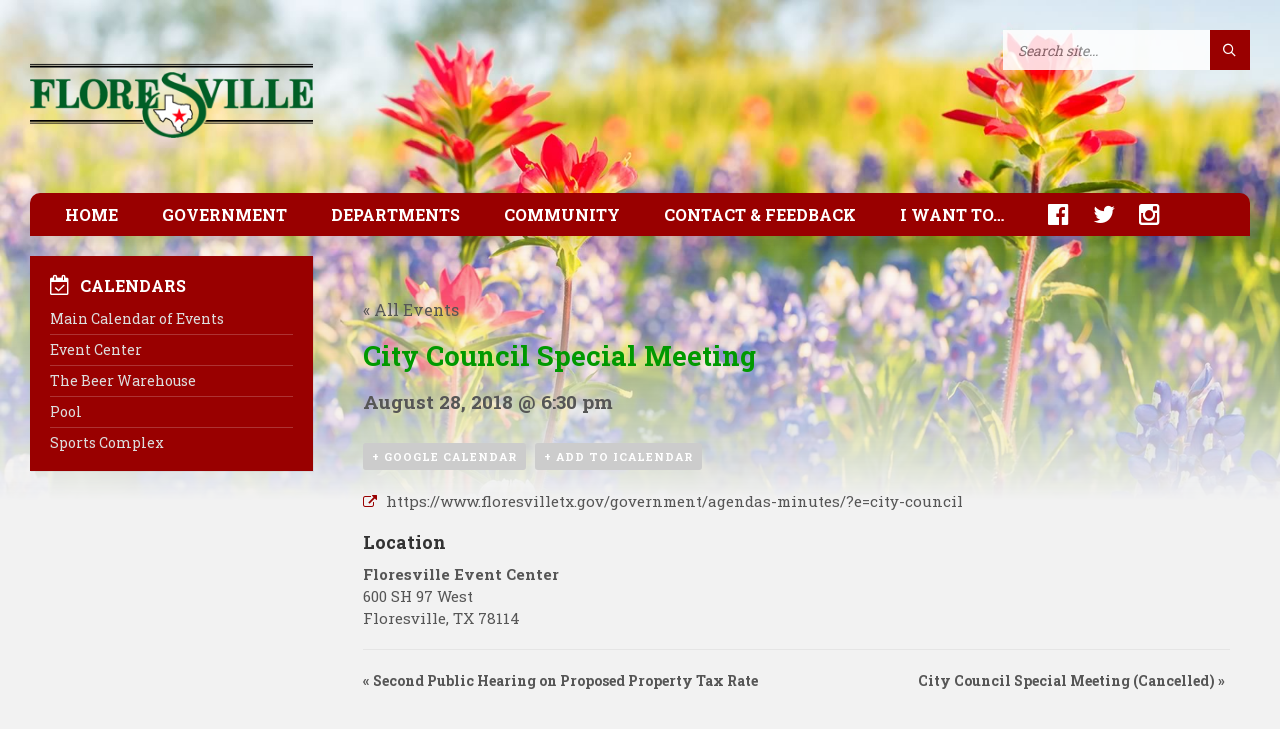

--- FILE ---
content_type: text/html; charset=UTF-8
request_url: https://www.floresvilletx.gov/calendar-event/city-council-special-meeting-12/
body_size: 31615
content:
<!DOCTYPE html><html lang=en-US><head data-template-uri=https://www.floresvilletx.gov/wp-content/themes/townpress><meta http-equiv="Content-Type" content="text/html; charset=UTF-8"><meta name="viewport" content="width=device-width, initial-scale=1.0"><link rel=profile href=http://gmpg.org/xfn/11><link rel=pingback href=https://www.floresvilletx.gov/xmlrpc.php><meta name='robots' content='index, follow, max-image-preview:large, max-snippet:-1, max-video-preview:-1'><title>City Council Special Meeting - August 28, 2018 - City of Floresville</title><meta name="description" content="City Council Special Meeting date, time and location information."><link rel=canonical href=https://www.floresvilletx.gov/calendar-event/city-council-special-meeting-12/ ><meta property="og:locale" content="en_US"><meta property="og:type" content="article"><meta property="og:title" content="City Council Special Meeting - City of Floresville"><meta property="og:description" content="City Council Special Meeting date, time and location information."><meta property="og:url" content="https://www.floresvilletx.gov/calendar-event/city-council-special-meeting-12/"><meta property="og:site_name" content="City of Floresville"><meta property="article:publisher" content="https://www.facebook.com/floresvilletx"><meta property="og:image" content="https://www.floresvilletx.gov/wp-content/uploads/2017/02/facebook-share.png"><meta property="og:image:width" content="609"><meta property="og:image:height" content="260"><meta property="og:image:type" content="image/png"><meta name="twitter:card" content="summary_large_image"><meta name="twitter:site" content="@floresvilletx"> <script type=application/ld+json class=yoast-schema-graph>{"@context":"https://schema.org","@graph":[{"@type":"WebPage","@id":"https://www.floresvilletx.gov/calendar-event/city-council-special-meeting-12/","url":"https://www.floresvilletx.gov/calendar-event/city-council-special-meeting-12/","name":"City Council Special Meeting - City of Floresville","isPartOf":{"@id":"https://www.floresvilletx.gov/#website"},"datePublished":"2018-08-23T23:35:48+00:00","description":"City Council Special Meeting date, time and location information.","breadcrumb":{"@id":"https://www.floresvilletx.gov/calendar-event/city-council-special-meeting-12/#breadcrumb"},"inLanguage":"en-US","potentialAction":[{"@type":"ReadAction","target":["https://www.floresvilletx.gov/calendar-event/city-council-special-meeting-12/"]}]},{"@type":"BreadcrumbList","@id":"https://www.floresvilletx.gov/calendar-event/city-council-special-meeting-12/#breadcrumb","itemListElement":[{"@type":"ListItem","position":1,"name":"Home","item":"https://www.floresvilletx.gov/"},{"@type":"ListItem","position":2,"name":"Events","item":"https://www.floresvilletx.gov/calendar-events/"},{"@type":"ListItem","position":3,"name":"City Council Special Meeting"}]},{"@type":"WebSite","@id":"https://www.floresvilletx.gov/#website","url":"https://www.floresvilletx.gov/","name":"City of Floresville","description":"","publisher":{"@id":"https://www.floresvilletx.gov/#organization"},"potentialAction":[{"@type":"SearchAction","target":{"@type":"EntryPoint","urlTemplate":"https://www.floresvilletx.gov/?s={search_term_string}"},"query-input":{"@type":"PropertyValueSpecification","valueRequired":true,"valueName":"search_term_string"}}],"inLanguage":"en-US"},{"@type":"Organization","@id":"https://www.floresvilletx.gov/#organization","name":"City of Floresville","url":"https://www.floresvilletx.gov/","logo":{"@type":"ImageObject","inLanguage":"en-US","@id":"https://www.floresvilletx.gov/#/schema/logo/image/","url":"https://www.floresvilletx.gov/wp-content/uploads/2017/02/facebook-share.png","contentUrl":"https://www.floresvilletx.gov/wp-content/uploads/2017/02/facebook-share.png","width":609,"height":260,"caption":"City of Floresville"},"image":{"@id":"https://www.floresvilletx.gov/#/schema/logo/image/"},"sameAs":["https://www.facebook.com/floresvilletx","https://x.com/floresvilletx"]}]}</script> <link rel=dns-prefetch href=//static.addtoany.com><link rel=dns-prefetch href=//netdna.bootstrapcdn.com><link rel=dns-prefetch href=//fonts.googleapis.com><link rel=preconnect href=https://fonts.gstatic.com crossorigin><link rel=alternate type=application/rss+xml title="City of Floresville &raquo; Feed" href=https://www.floresvilletx.gov/feed/ ><link rel=alternate type=application/rss+xml title="City of Floresville &raquo; Comments Feed" href=https://www.floresvilletx.gov/comments/feed/ ><link rel=alternate type=text/calendar title="City of Floresville &raquo; iCal Feed" href="https://www.floresvilletx.gov/calendar-events/?ical=1"><link rel=alternate title="oEmbed (JSON)" type=application/json+oembed href="https://www.floresvilletx.gov/wp-json/oembed/1.0/embed?url=https%3A%2F%2Fwww.floresvilletx.gov%2Fcalendar-event%2Fcity-council-special-meeting-12%2F"><link rel=alternate title="oEmbed (XML)" type=text/xml+oembed href="https://www.floresvilletx.gov/wp-json/oembed/1.0/embed?url=https%3A%2F%2Fwww.floresvilletx.gov%2Fcalendar-event%2Fcity-council-special-meeting-12%2F&#038;format=xml"><style id=wp-img-auto-sizes-contain-inline-css>img:is([sizes=auto i],[sizes^="auto," i]){contain-intrinsic-size:3000px 1500px}</style><link rel=stylesheet id=pt-cv-public-style-css href='https://www.floresvilletx.gov/wp-content/plugins/content-views-query-and-display-post-page/public/assets/css/cv.css' type=text/css media=all><link rel=stylesheet id=pt-cv-public-pro-style-css href='https://www.floresvilletx.gov/wp-content/plugins/pt-content-views-pro/public/assets/css/cvpro.min.css' type=text/css media=all><link rel=stylesheet id=tribe-accessibility-css-css href='https://www.floresvilletx.gov/wp-content/plugins/the-events-calendar/common/src/resources/css/accessibility.min.css' type=text/css media=all><link rel=stylesheet id=tribe-events-full-calendar-style-css href='https://www.floresvilletx.gov/wp-content/plugins/the-events-calendar/src/resources/css/tribe-events-full.min.css' type=text/css media=all><link rel=stylesheet id=tribe-events-custom-jquery-styles-css href='https://www.floresvilletx.gov/wp-content/plugins/the-events-calendar/vendor/jquery/smoothness/jquery-ui-1.8.23.custom.css' type=text/css media=all><link rel=stylesheet id=tribe-events-bootstrap-datepicker-css-css href='https://www.floresvilletx.gov/wp-content/plugins/the-events-calendar/vendor/bootstrap-datepicker/css/bootstrap-datepicker.standalone.min.css' type=text/css media=all><link rel=stylesheet id=tribe-events-calendar-style-css href='https://www.floresvilletx.gov/wp-content/plugins/the-events-calendar/src/resources/css/tribe-events-full.min.css' type=text/css media=all><link rel=stylesheet id=tribe-events-calendar-full-mobile-style-css href='https://www.floresvilletx.gov/wp-content/plugins/the-events-calendar/src/resources/css/tribe-events-full-mobile.min.css' type=text/css media='only screen and (max-width: 768px)'><link rel=stylesheet id=tribe-events-calendar-pro-style-css href='https://www.floresvilletx.gov/wp-content/plugins/events-calendar-pro/src/resources/css/tribe-events-pro-full.min.css' type=text/css media=all><style id=tribe-events-calendar-pro-style-inline-css>.tribe-events-list-widget .tribe-event-featured .tribe-event-image, .tribe-events-venue-widget .tribe-event-featured .tribe-event-image, .tribe-events-adv-list-widget .tribe-event-featured .tribe-event-image, .tribe-mini-calendar-list-wrapper .tribe-event-featured .tribe-event-image{display:none}</style><link rel=stylesheet id=tribe-events-calendar-full-pro-mobile-style-css href='https://www.floresvilletx.gov/wp-content/plugins/events-calendar-pro/src/resources/css/tribe-events-pro-full-mobile.min.css' type=text/css media='only screen and (max-width: 768px)'><link rel=stylesheet id=tribe-events-calendar-pro-mobile-style-css href='https://www.floresvilletx.gov/wp-content/plugins/events-calendar-pro/src/resources/css/tribe-events-pro-theme-mobile.min.css' type=text/css media='only screen and (max-width: 768px)'><link rel=stylesheet id=tribe-events-pro-mini-calendar-block-styles-css href='https://www.floresvilletx.gov/wp-content/plugins/events-calendar-pro/src/resources/css/tribe-events-pro-mini-calendar-block.min.css' type=text/css media=all><link rel=stylesheet id=wp-block-library-css href='https://www.floresvilletx.gov/wp-includes/css/dist/block-library/style.min.css' type=text/css media=all><style id=global-styles-inline-css>/*<![CDATA[*/:root{--wp--preset--aspect-ratio--square:1;--wp--preset--aspect-ratio--4-3:4/3;--wp--preset--aspect-ratio--3-4:3/4;--wp--preset--aspect-ratio--3-2:3/2;--wp--preset--aspect-ratio--2-3:2/3;--wp--preset--aspect-ratio--16-9:16/9;--wp--preset--aspect-ratio--9-16:9/16;--wp--preset--color--black:#000;--wp--preset--color--cyan-bluish-gray:#abb8c3;--wp--preset--color--white:#fff;--wp--preset--color--pale-pink:#f78da7;--wp--preset--color--vivid-red:#cf2e2e;--wp--preset--color--luminous-vivid-orange:#ff6900;--wp--preset--color--luminous-vivid-amber:#fcb900;--wp--preset--color--light-green-cyan:#7bdcb5;--wp--preset--color--vivid-green-cyan:#00d084;--wp--preset--color--pale-cyan-blue:#8ed1fc;--wp--preset--color--vivid-cyan-blue:#0693e3;--wp--preset--color--vivid-purple:#9b51e0;--wp--preset--gradient--vivid-cyan-blue-to-vivid-purple:linear-gradient(135deg,rgb(6,147,227) 0%,rgb(155,81,224) 100%);--wp--preset--gradient--light-green-cyan-to-vivid-green-cyan:linear-gradient(135deg,rgb(122,220,180) 0%,rgb(0,208,130) 100%);--wp--preset--gradient--luminous-vivid-amber-to-luminous-vivid-orange:linear-gradient(135deg,rgb(252,185,0) 0%,rgb(255,105,0) 100%);--wp--preset--gradient--luminous-vivid-orange-to-vivid-red:linear-gradient(135deg,rgb(255,105,0) 0%,rgb(207,46,46) 100%);--wp--preset--gradient--very-light-gray-to-cyan-bluish-gray:linear-gradient(135deg,rgb(238,238,238) 0%,rgb(169,184,195) 100%);--wp--preset--gradient--cool-to-warm-spectrum:linear-gradient(135deg,rgb(74,234,220) 0%,rgb(151,120,209) 20%,rgb(207,42,186) 40%,rgb(238,44,130) 60%,rgb(251,105,98) 80%,rgb(254,248,76) 100%);--wp--preset--gradient--blush-light-purple:linear-gradient(135deg,rgb(255,206,236) 0%,rgb(152,150,240) 100%);--wp--preset--gradient--blush-bordeaux:linear-gradient(135deg,rgb(254,205,165) 0%,rgb(254,45,45) 50%,rgb(107,0,62) 100%);--wp--preset--gradient--luminous-dusk:linear-gradient(135deg,rgb(255,203,112) 0%,rgb(199,81,192) 50%,rgb(65,88,208) 100%);--wp--preset--gradient--pale-ocean:linear-gradient(135deg,rgb(255,245,203) 0%,rgb(182,227,212) 50%,rgb(51,167,181) 100%);--wp--preset--gradient--electric-grass:linear-gradient(135deg,rgb(202,248,128) 0%,rgb(113,206,126) 100%);--wp--preset--gradient--midnight:linear-gradient(135deg,rgb(2,3,129) 0%,rgb(40,116,252) 100%);--wp--preset--font-size--small:13px;--wp--preset--font-size--medium:20px;--wp--preset--font-size--large:36px;--wp--preset--font-size--x-large:42px;--wp--preset--spacing--20:0.44rem;--wp--preset--spacing--30:0.67rem;--wp--preset--spacing--40:1rem;--wp--preset--spacing--50:1.5rem;--wp--preset--spacing--60:2.25rem;--wp--preset--spacing--70:3.38rem;--wp--preset--spacing--80:5.06rem;--wp--preset--shadow--natural:6px 6px 9px rgba(0, 0, 0, 0.2);--wp--preset--shadow--deep:12px 12px 50px rgba(0, 0, 0, 0.4);--wp--preset--shadow--sharp:6px 6px 0px rgba(0, 0, 0, 0.2);--wp--preset--shadow--outlined:6px 6px 0px -3px rgb(255, 255, 255), 6px 6px rgb(0, 0, 0);--wp--preset--shadow--crisp:6px 6px 0px rgb(0, 0, 0)}:where(.is-layout-flex){gap:0.5em}:where(.is-layout-grid){gap:0.5em}body .is-layout-flex{display:flex}.is-layout-flex{flex-wrap:wrap;align-items:center}.is-layout-flex>:is(*,div){margin:0}body .is-layout-grid{display:grid}.is-layout-grid>:is(*,div){margin:0}:where(.wp-block-columns.is-layout-flex){gap:2em}:where(.wp-block-columns.is-layout-grid){gap:2em}:where(.wp-block-post-template.is-layout-flex){gap:1.25em}:where(.wp-block-post-template.is-layout-grid){gap:1.25em}.has-black-color{color:var(--wp--preset--color--black) !important}.has-cyan-bluish-gray-color{color:var(--wp--preset--color--cyan-bluish-gray) !important}.has-white-color{color:var(--wp--preset--color--white) !important}.has-pale-pink-color{color:var(--wp--preset--color--pale-pink) !important}.has-vivid-red-color{color:var(--wp--preset--color--vivid-red) !important}.has-luminous-vivid-orange-color{color:var(--wp--preset--color--luminous-vivid-orange) !important}.has-luminous-vivid-amber-color{color:var(--wp--preset--color--luminous-vivid-amber) !important}.has-light-green-cyan-color{color:var(--wp--preset--color--light-green-cyan) !important}.has-vivid-green-cyan-color{color:var(--wp--preset--color--vivid-green-cyan) !important}.has-pale-cyan-blue-color{color:var(--wp--preset--color--pale-cyan-blue) !important}.has-vivid-cyan-blue-color{color:var(--wp--preset--color--vivid-cyan-blue) !important}.has-vivid-purple-color{color:var(--wp--preset--color--vivid-purple) !important}.has-black-background-color{background-color:var(--wp--preset--color--black) !important}.has-cyan-bluish-gray-background-color{background-color:var(--wp--preset--color--cyan-bluish-gray) !important}.has-white-background-color{background-color:var(--wp--preset--color--white) !important}.has-pale-pink-background-color{background-color:var(--wp--preset--color--pale-pink) !important}.has-vivid-red-background-color{background-color:var(--wp--preset--color--vivid-red) !important}.has-luminous-vivid-orange-background-color{background-color:var(--wp--preset--color--luminous-vivid-orange) !important}.has-luminous-vivid-amber-background-color{background-color:var(--wp--preset--color--luminous-vivid-amber) !important}.has-light-green-cyan-background-color{background-color:var(--wp--preset--color--light-green-cyan) !important}.has-vivid-green-cyan-background-color{background-color:var(--wp--preset--color--vivid-green-cyan) !important}.has-pale-cyan-blue-background-color{background-color:var(--wp--preset--color--pale-cyan-blue) !important}.has-vivid-cyan-blue-background-color{background-color:var(--wp--preset--color--vivid-cyan-blue) !important}.has-vivid-purple-background-color{background-color:var(--wp--preset--color--vivid-purple) !important}.has-black-border-color{border-color:var(--wp--preset--color--black) !important}.has-cyan-bluish-gray-border-color{border-color:var(--wp--preset--color--cyan-bluish-gray) !important}.has-white-border-color{border-color:var(--wp--preset--color--white) !important}.has-pale-pink-border-color{border-color:var(--wp--preset--color--pale-pink) !important}.has-vivid-red-border-color{border-color:var(--wp--preset--color--vivid-red) !important}.has-luminous-vivid-orange-border-color{border-color:var(--wp--preset--color--luminous-vivid-orange) !important}.has-luminous-vivid-amber-border-color{border-color:var(--wp--preset--color--luminous-vivid-amber) !important}.has-light-green-cyan-border-color{border-color:var(--wp--preset--color--light-green-cyan) !important}.has-vivid-green-cyan-border-color{border-color:var(--wp--preset--color--vivid-green-cyan) !important}.has-pale-cyan-blue-border-color{border-color:var(--wp--preset--color--pale-cyan-blue) !important}.has-vivid-cyan-blue-border-color{border-color:var(--wp--preset--color--vivid-cyan-blue) !important}.has-vivid-purple-border-color{border-color:var(--wp--preset--color--vivid-purple) !important}.has-vivid-cyan-blue-to-vivid-purple-gradient-background{background:var(--wp--preset--gradient--vivid-cyan-blue-to-vivid-purple) !important}.has-light-green-cyan-to-vivid-green-cyan-gradient-background{background:var(--wp--preset--gradient--light-green-cyan-to-vivid-green-cyan) !important}.has-luminous-vivid-amber-to-luminous-vivid-orange-gradient-background{background:var(--wp--preset--gradient--luminous-vivid-amber-to-luminous-vivid-orange) !important}.has-luminous-vivid-orange-to-vivid-red-gradient-background{background:var(--wp--preset--gradient--luminous-vivid-orange-to-vivid-red) !important}.has-very-light-gray-to-cyan-bluish-gray-gradient-background{background:var(--wp--preset--gradient--very-light-gray-to-cyan-bluish-gray) !important}.has-cool-to-warm-spectrum-gradient-background{background:var(--wp--preset--gradient--cool-to-warm-spectrum) !important}.has-blush-light-purple-gradient-background{background:var(--wp--preset--gradient--blush-light-purple) !important}.has-blush-bordeaux-gradient-background{background:var(--wp--preset--gradient--blush-bordeaux) !important}.has-luminous-dusk-gradient-background{background:var(--wp--preset--gradient--luminous-dusk) !important}.has-pale-ocean-gradient-background{background:var(--wp--preset--gradient--pale-ocean) !important}.has-electric-grass-gradient-background{background:var(--wp--preset--gradient--electric-grass) !important}.has-midnight-gradient-background{background:var(--wp--preset--gradient--midnight) !important}.has-small-font-size{font-size:var(--wp--preset--font-size--small) !important}.has-medium-font-size{font-size:var(--wp--preset--font-size--medium) !important}.has-large-font-size{font-size:var(--wp--preset--font-size--large) !important}.has-x-large-font-size{font-size:var(--wp--preset--font-size--x-large) !important}/*]]>*/</style><style id=classic-theme-styles-inline-css>/*! This file is auto-generated */
.wp-block-button__link{color:#fff;background-color:#32373c;border-radius:9999px;box-shadow:none;text-decoration:none;padding:calc(.667em + 2px) calc(1.333em + 2px);font-size:1.125em}.wp-block-file__button{background:#32373c;color:#fff;text-decoration:none}</style><link rel=stylesheet id=fbjk-style-css href='https://www.floresvilletx.gov/wp-content/plugins/social-live-video-autoembed/css/style.css' type=text/css media=all><link rel=stylesheet id=extendify-utility-styles-css href='https://www.floresvilletx.gov/wp-content/plugins/extendify/public/build/utility-minimum.css' type=text/css media=all><link rel=stylesheet id=parent-style-css href='https://www.floresvilletx.gov/wp-content/themes/townpress/style.css' type=text/css media=all><link rel=stylesheet id=main-style-css href=https://www.floresvilletx.gov/wp-content/themes/townpress-child/style.css type=text/css media=all><style id=main-style-inline-css>body{font-family:'Roboto Slab',Arial,sans-serif;font-size:16px;font-weight:400}.header-branding.m-large-logo span{max-width:313px}.header-branding.m-small-logo span{max-width:200px}@media ( max-width: 991px ){.header-branding.m-small-logo span, .header-branding.m-large-logo span{max-width:200px}}</style><link rel=stylesheet id=custom-skin-css href=https://www.floresvilletx.gov/wp-content/themes/townpress-child/library/css/customskin.css type=text/css media=all><style id=custom-skin-inline-css>/*<![CDATA[*/a{transition:none}a:hover,a:focus,a:active{color:#F00}.c-social-icons a:hover, .c-social-icons a:focus, .c-social-icons a:active{color:#FFF}a:hover{text-decoration:none}.header-branding{width:25%;padding:25px 22px 25px 0}.home .c-feature{margin-bottom:24px;margin-top:0}@media (max-width: 991px){.header-branding{width:100%;padding:15px 0;margin:0 auto}.header-image{opacity:0.4}.header-content{padding-bottom:22px}}@media (max-width: 480px){.header-branding{max-width:240px;padding:5px 0 0 0}.header-content{padding-bottom:18px}#page-header, .c-article-list, .c-content-box, .sidebar .widget, .home .c-feature{margin-bottom:18px}.page-title{padding-top:12px}.home .c-content-box.greenbg{padding-top:16px;margin-bottom:18px;font-size:15px}.home .c-content-box.greenbg h1{margin-bottom:12px}.home .c-content-box.greenbg p{margin-bottom:14px}.home h2.article-list-title{margin-bottom:12px}}@media (max-width: 340px){.home .c-content-box.greenbg h1{font-size:1.35em}}.header-search .form-fields{background-color:transparent !important}.header-search .c-search-form input{background-color:#FFF;padding-bottom:9px;opacity:0.85}.header-search .c-search-form input:focus{opacity:1.0}.m-has-standard-menu.m-has-header-tools .header-menu{width:100%;margin-top:0}.header-menu nav{-ms-border-radius:10px 10px 0 0;-moz-border-radius:10px 10px 0 0;-o-border-radius:10px 10px 0 0;-webkit-border-radius:10px 10px 0 0;border-radius:10px 10px 0 0;border:0;box-shadow:-10px 10px 10px rgba(0, 0, 0, 0.1)}@media (max-width: 991px){.header-menu nav{-ms-border-radius:0;-moz-border-radius:0;-o-border-radius:0;-webkit-border-radius:0;border-radius:0}}.header-toggle{background-color:#900;color:#FFF;font-weight:bold;padding:0 30px;text-align:left}@media (max-width: 480px){.header-toggle{padding:0 20px}}.header-toggle i{margin-right:13px}.header-toggle:hover{box-shadow:none}.header-toggle-holder{margin-bottom:0}.header-toggle.m-active span{display:none}.header-menu nav ul ul{background-color:#900;min-width:250px}.header-menu nav > ul > li.m-penultimate > ul, .header-menu nav>ul>li.m-last>ul{left:0;right:auto}.header-menu nav a{color:#DDD}.header-menu nav a:hover, .header-menu nav a:active, .header-menu nav a:focus, .header-menu nav .current-menu-item>a{color:#FFF}.header-menu nav>ul>li>ul{border:1px solid rgba(255, 255, 255, 0.4);border-top:0}.header-menu nav > ul > li, .header-menu nav>ul>li>ul>li{border:0}.header-menu nav>ul>li>a{font-weight:bold;padding-top:12px;padding-bottom:12px}.header-menu nav ul ul li>a{font-weight:normal;padding-top:7px;padding-bottom:7px}.header-menu nav>ul>li>a{padding-left:20px;padding-right:20px}.header-menu nav ul ul{padding-left:20px !important;padding-right:20px !important}.m-has-standard-menu .header-menu,.header-menu{margin-bottom:20px}.header-menu nav>ul>li.m-has-submenu>a{padding-right:20px}.header-menu nav>ul>li.m-has-submenu>a::after{display:none}@media (min-width: 992px) and (max-width: 1100px){.header-menu nav>ul>li>a{padding-left:12px;padding-right:12px}.header-menu nav>ul>li.m-has-submenu>a{padding-right:12px !important}.header-menu nav ul ul, .header-menu nav > ul > li.m-penultimate > ul, .header-menu nav>ul>li.m-last>ul{left:-7px}}@media (max-width: 991px){.header-menu nav>ul>li>ul{border:0}.header-menu nav > ul > li > a, .header-menu nav ul ul li>a{padding-top:12px;padding-bottom:12px;padding-left:10px;padding-right:10px}}@media (max-width: 480px){.header-menu nav > ul > li > a, .header-menu nav ul ul li>a{padding-left:0;padding-right:0}}.header-menu nav .submenu-toggle{font-size:24px;width:45px;height:43px;top:0;text-align:right}.dd-min-height{min-height:600px}.icon-2x{font-size:inherit !important}.icon-facebook::before{content:"\f230"  !important;font-size:24px;font-family:FontAwesome}.icon-twitter,.icon-instagram{font-size:24px !important}.header-menu li.social-icon{top:2px}.header-menu li.social-icon>a{padding-top:0;padding-bottom:0;padding-right:0}.header-menu li.social-icon>a:hover{opacity:0.9}.c-directory li.social-icon > a:hover, .c-directory li.social-icon > a:active, .c-directory li.social-icon>a:focus{color:#900}.directory-content ul>li.social-icon{display:inline-block}.directory-content ul>li.social-icon>a{padding-right:8px}@media (max-width: 991px){.header-menu li.social-icon{padding-top:10px;padding-bottom:20px}.header-menu nav>ul>li.social-icon{display:inline-block}.header-menu li.social-icon>a{padding-right:16px}}.dd-directory-plain-links.c-directory .directory-menu>li{margin-bottom:0}.dd-directory-plain-links.c-directory .directory-menu>li>a{font-weight:normal;text-transform:none;color:#900}.dd-directory-plain-links.c-directory .directory-menu > li > a:hover, .dd-directory-plain-links.c-directory .directory-menu > li > a:focus, .dd-directory-plain-links.c-directory .directory-menu>li>a:active{font-weight:normal;text-transform:none;color:#F00}@media (max-width: 600px){.parent-pageid-597 .c-content-box > img.alignright, .parent-pageid-597 .c-content-box>img.alignleft{width:100%}}.breadcrumbs, .breadcrumbs a:hover, .breadcrumbs a:active, .breadcrumbs a:focus{color:#FFF}.breadcrumbs a{color:#DDD}.breadcrumbs>ul>li:before{color:#BBB}@media (max-width: 420px){.breadcrumbs{font-size:0.75em}}@media (max-width: 380px){.breadcrumbs .home{display:none}.breadcrumbs>ul>li:nth-child(2):before{display:none}.breadcrumbs>ul>li:nth-child(2){margin-left:0}}#fbjk-bar{padding:12px;line-height:1.5;font-weight:bold}.home .dd-fb-video{background-color:none;-webkit-box-shadow:0;box-shadow:0;padding:0;margin-bottom:0}.fb-video{margin:0 0 25px 0 !important}.sidebar .widget.lsvr-custom-code{background-color:#fff;box-shadow:1px 1px 0 rgba(0, 0, 0, 0.05)}.widget.lsvr-custom-code .widget-inner{padding:20px !important}.sidebar .widget.lsvr-custom-code .widget-ico, .sidebar .widget.lsvr-custom-code a{color:#090}.sidebar .widget.lsvr-custom-code a:hover, .sidebar .widget.lsvr-custom-code a:focus, .sidebar .widget.lsvr-custom-code a:active{color:#0B0}#lsvr_custom_code_widget-2>div{opacity:0}.widget.lsvr-image{max-width:480px;box-shadow:1px 1px 0 rgba(0, 0, 0, 0.05) !important}.widget.lsvr-image a>img{margin-bottom:-2px}@media (min-width: 521px) and (max-width: 991px){.widget.lsvr-image{width:48%;float:left}.widget.lsvr-image:nth-of-type(odd){margin-right:4%}.widget.lsvr-locale-info,.widget.lsvr-documents{clear:both}}#text-8 .widget-inner{padding:0}#text-7,#text-17,#text-18{background:none !important;box-shadow:none;text-align:center}#text-7 .widget-inner, #text-17 .widget-inner, #text-18 .widget-inner{padding:0}.hotellogo{width:100%;max-width:240px;margin:10px 0}.hoteltext{display:block;margin:20px auto;max-width:240px;padding:30px 0;text-align:center;color:#333;font-size:24px;font-weight:bold}@media (min-width: 521px) and (max-width: 991px){.widget.lsvr-image{width:48%;float:left}.widget.lsvr-image:nth-of-type(odd){margin-right:4%}.widget.lsvr-locale-info,.widget.lsvr-documents{clear:both}}.document-page .document-list>li{margin-top:7px;padding-top:7px}.vc_col-sm-8 .widget.lsvr-documents, .vc_col-sm-12 .widget.lsvr-documents{background:none}.document-page .show-all-btn{font-weight:bold;border-top:1px solid #F0F0F0;padding-top:7px;margin-top:-12px}.sidebar .widget ul.document-list{list-style-type:none;margin:0;padding:0}.sidebar .widget ul.document-list>li{border-top:1px solid #F0F0F0;margin-top:7px;padding-top:7px}.sidebar .widget ul.document-list>li:first-child{border-top:0;margin-top:0;padding-top:0}.sidebar .widget .document-title{font-size:1em;font-weight:normal;line-height:1.3em;margin:0}.showonlyentitynone{margin-top:-25px}.showonlyentity{margin:0 0 14px 0}.c-tabs .tab-list{margin-top:11px;margin-bottom:11px}@media (max-width: 1150px){.c-tabs .tab-list>li{margin-right:10px}}@media (max-width: 500px){.c-tabs .tab-list>li{margin-right:8px;padding-bottom:0}}.article-navigation .m-has-thumb .prev-inner{padding-left:0}.article-navigation .m-has-thumb .next-inner{padding-right:0}.article-navigation .nav-thumb{display:none}.widget.lsvr-locale-info{background:#900;color:#FFF}.widget.lsvr-locale-info .row-title h4{color:#DDD}.sidebar .widget.lsvr-locale-info .widget-content>ul>li{border-color:rgba(255, 255, 255, 0.2)}.sidebar .widget.lsvr-locale-info .widget-ico, .widget.lsvr-locale-info .widget-title{color:#FFF}.sidebar .widget.widget_nav_menu{background:#900;color:#FFF}.sidebar .widget.widget_nav_menu a{color:#DDD}.sidebar .widget.widget_nav_menu .widget-inner div>ul>li{border-color:rgba(255, 255, 255, 0.2)}.sidebar .widget.widget_nav_menu .widget-ico, .sidebar .widget.widget_nav_menu .widget-title, .sidebar .widget.widget_nav_menu a:hover, .sidebar .widget.widget_nav_menu a:active, .sidebar .widget.widget_nav_menu a:focus, .sidebar .widget.widget_nav_menu .current-menu-item a{color:#FFF}.sidebar .widget.tribe-events-list-widget, .widget.lsvr-events, .yellowbg .c-content-box, .sidebar .widget.tribe-events-adv-list-widget, .sidebar #text-9{background:#FFD}.sidebar .widget.lsvr-events ul > li, .sidebar .widget.lsvr-events .show-all-btn, .c-article-list .brief-article, .c-article-list .more-btn-holder{border-color:#FD0}.sidebar .widget.lsvr-events .event-day, .tribe-mini-calendar-event .list-date{background-color:rgba(255, 204, 0, 0.2)}.yellowbg .ico-shadow{color:#F60}.tribe-events-list-widget .tribe-events-list-widget-events{padding:0 !important}#primary-sidebar .widget_text, .widget.lsvr-documents, .widget.lsvr-notices, .ltgreybg .c-content-box{background-color:#DDD}.c-article-list .brief-article .article-title{padding-right:0}.c-article-list .article-date, .widget.lsvr-notices .notice-date{display:none}.article-image{padding:30px 30px 0 30px}#wunderground{width:146px;height:30px;background-position:-12px -22px;background-repeat:no-repeat;margin-bottom:10px}.home #page-header{display:none}#page-header{background-color:rgba(0, 102, 0, 0.8)}#page-header::after{border-top-color:rgba(0, 102, 0, 0.8)}@media print{#page-header::after{display:none}}.greenbg.c-content-box{background-color:rgba(0, 102, 0, 0.8);color:#FFF;min-height:234px}.greenbg.c-content-box h1, .greenbg.c-content-box a{color:#FFF}.greenbg.c-directory .directory-menu>li>a{color:#FFF !important}.c-team-member .member-name{font-size:1.5em;margin-top:5px;color:#333}.c-team-member .member-role{font-size:1.25em;margin-top:12px;font-style:normal}.c-team-member h3 span.member-role{font-size:1em}.c-team-member .member-description>h3{margin-top:25px}.c-team-member p.member-description{margin:9px 0 17px 0}.c-team-member .fa{font-size:24px;margin-right:12px}.dd-city-council .vc_col-sm-2{min-width:161px}.dd-city-council .wpb_wrapper>p{margin-bottom:0}@media (min-width: 768px){.dd-city-council .vc_col-sm-10{width:75%}}@media (max-width: 767px){.c-team-member h3 span.member-role{display:block !important;margin-top:7px}}.redlarge{color:#900;font-size:18px}.redlarge a{color:#D00}.redlarge a:hover, .redlarge a:focus, .redlarge a:active{color:#F00}@media (max-width: 480px){.redlarge{font-size:16px}}h2 a{color:#333}.red,h3{color:#900}h3{margin-bottom:10px}.caption, .caption a{color:#999;font-size:11px}.light{color:#999}.grey{color:#BBB}.small{font-size:12px;line-height:1.2}.c-button:hover,a.c-button:focus,a.c-button:active{background-color:#FFF;border-color:#900}a.c-button:hover{color:#C00;border-color:#C00}.c-button.m-has-icon{padding-left:46px}@media print{.c-button{display:none}}.center{text-align:center}.c-counter .counter-symbol{line-height:0.625em}.vc_col-sm-4 .accordion-items .accordion-title::after{color:#0B0}.feature-title, .vc_col-sm-4 .accordion-items .accordion-title{font-size:16px;color:#070;text-transform:uppercase}.feature-content, .vc_col-sm-4 .accordion-content{font-size:14px;color:#070}.feature-content a, .vc_col-sm-4 .accordion-content a{color:#090}.feature-content a:hover, .vc_col-sm-4 .accordion-content a:hover{color:#0B0}.feature-content em, .vc_col-sm-4 .accordion-content em{font-style:normal;color:#BBB}.c-feature, .vc_col-sm-4 .c-accordion{margin:12px 0 40px 0}.c-feature .feature-icon, .vc_col-sm-4 .accordion-items .accordion-title .ico{font-size:20px;color:#070}.c-feature .feature-inner, .vc_col-sm-4 .accordion-content{padding-left:30px}.c-feature .c-button, .vc_col-sm-4 .c-accordion .c-button{background-color:#070;border-color:#070}.c-feature .c-button:hover, .c-feature .c-button:focus, .c-feature .c-button:active, .vc_col-sm-4 .c-accordion .c-button:hover, .vc_col-sm-4 .c-accordion .c-button:focus, .vc_col-sm-4 .c-accordion .c-button:active{background-color:#FFF;border-color:#090}.c-feature a.c-button, .vc_col-sm-4 .c-accordion a.c-button{color:#FFF}.c-feature a.c-button:hover, .vc_col-sm-4 .c-accordion a.c-button:hover{color:#090}.red.c-feature .feature-title, .red.c-feature .feature-icon, .red.c-feature .feature-content{color:#900}.red.c-feature a{color:#D00}.red.c-feature a:hover{color:#F00}.home .red.c-feature{border:1px solid #F00}.home .red.c-feature .c-content-box{margin-bottom:0}.pdffiles a:not(.c-button):not(.noicon):before, .excelfiles a:not(.c-button):not(.noicon):before{padding-right:9px;color:#BEBEBE;content:"\f1C1";display:inline-block;font-size:14px;font-family:FontAwesome;font-feature-settings:normal;font-kerning:auto;font-language-override:normal;font-size-adjust:none;font-stretch:normal;font-style:normal;font-synthesis:weight style;font-variant:normal;font-weight:normal;line-height:1;text-rendering:auto}.excelfiles a:not(.c-button):not(.noicon):before{content:"\f1c3"}.mapdirections a:not(.c-button):before,a.mapdirections:before,a.tribe-events-gmap:before{padding-right:6px;color:#900;content:"\f041";display:inline-block;font-size:18px;font-family:FontAwesome;font-feature-settings:normal;font-kerning:auto;font-language-override:normal;font-size-adjust:none;font-stretch:normal;font-style:normal;font-synthesis:weight style;font-variant:normal;font-weight:normal;line-height:1;text-rendering:auto}.mapdirections em, .greyem em{color:#999}a.mapdirections:before{color:#090}.mapdirections a:not(.c-button):hover:before, .mapdirections a:not(.c-button):active:before, .mapdirections a:not(.c-button):focus:before,a.tribe-events-gmap:hover:before,a.tribe-events-gmap:active:before,a.tribe-events-gmap:focus:before{color:#F00}a.mapdirections:hover:before,a.mapdirections:active:before,a.mapdirections:focus:before{color:#0B0}.externallinks a:not(.c-button):before, .tribe-events-event-url a:before{padding-right:9px;color:#BEBEBE;content:"\f08e";display:inline-block;font-size:14px;font-family:FontAwesome;font-feature-settings:normal;font-kerning:auto;font-language-override:normal;font-size-adjust:none;font-stretch:normal;font-style:normal;font-synthesis:weight style;font-variant:normal;font-weight:normal;line-height:1;text-rendering:auto}#tribe-events-content .c-button{color:#FFF}#tribe-events-content .c-button:hover, #tribe-events-content a.c-button:focus, #tribe-events-content a.c-button:active{color:#C00;border-color:#C00}.tribe-events-event-url a:before{color:#900}.tribe-events-event-url a:hover:before, .tribe-events-event-url a:active:before, .tribe-events-event-url a:focus:before{color:#F00}.tribe-events-meta-group-details>h2,.tribe-events-meta-group-other>h2,.tribe-events-meta-group-other>h3{display:none}.tribe-events-meta-group-other{padding-top:20px}.tribe-events-meta-group-other .hotellogo, .hotelsfullwidth .hotellogo, .tribe-events-meta-group-other .hoteltext, .hotelsfullwidth .hoteltext{max-width:33%}.page-id-805 .c-content-box a>.hotellogo{max-width:32%}@media (min-width: 992px) and (max-width: 1143px){.tribe-events-meta-group-other .hotellogo, .hotelsfullwidth .hotellogo, .tribe-events-meta-group-other .hoteltext, .hotelsfullwidth .hoteltext{max-width:49%}}@media (max-width: 845px){.tribe-events-meta-group-other .hotellogo, .hotelsfullwidth .hotellogo, .tribe-events-meta-group-other .hoteltext, .hotelsfullwidth .hoteltext{max-width:49%}}@media (max-width: 480px){.tribe-events-meta-group-other .hotellogo, .hotelsfullwidth .hotellogo, .tribe-events-meta-group-other .hoteltext, .hotelsfullwidth .hoteltext, .page-id-805 .c-content-box a > .hotellogo, .page-id-805 .c-content-box a>.hoteltext{max-width:100%}}img.shadow{box-shadow:1px 1px 0 rgba(0, 0, 0, 0.1)}.c-alert-message{background-color:#FFC;color:#900}.wp-tiles-tile-with-image .wp-tiles-byline-title{font-size:1.30em;line-height:1.60em;text-shadow:0 0 5px rgba(0,0,0, 1.0);padding-right:0 !important}.wp-tiles-byline-wrapper{padding-left:13px !important;padding-right:0!important}@media (max-width: 480px){h1{font-size:1.5em}}.pt-cv-view .pt-cv-title a{text-shadow:0 0 5px rgba(0,0,0, 1.0)}.pt-cv-content-item:hover .pt-cv-hover-wrapper::before{opacity:0.35}.directory-content li.menu-item-248{display:none}@media (min-width: 768px){.vc_col-sm-4>.vc_column-inner{padding-left:0 !important;padding-right:0 !important}}@media (max-width: 1100px) and (min-width: 768px){.longtext{letter-spacing:-1px}}@media (max-width: 1240px) and (min-width: 768px){.vlongtext{letter-spacing:-1px;font-size:12px}}@media (min-width: 481px) and (max-width: 767px){.page-id-322 .c-feature{padding-left:120px}}@media (max-width: 991px){.left-column .widget_nav_menu{display:none}}.page-id-634 .c-definition-list{margin-bottom:40px}@media (max-width: 768px){.page-id-678 .wpb_wrapper .c-content-box{margin:0 -30px !important}}@media (min-width: 769px){.page-id-861 .c-definition-list{margin-right:20px}}.gallery-single-page>.c-content-box{display:none}.gallery-footer{display:none}.mfp-arrow::before, .mfp-arrow .mfp-b{opacity:1.0}.footer-top{background:#900}.footer-top a{color:#DDD}.footer-top a:hover, .footer-top a:focus, .footer-top a:active{color:#FFF}#bottom-panel .widget-ico{color:#FFF}.footer-bottom{background:#333;color:#999}.footer-bottom:before{background:none}.footer-text{max-width:100%}@media (max-width: 400px){.footer-text{font-size:0.6em}}.tribe-events-category-cancelled, .tribe-events-category-cancelled .tribe-mini-calendar-event .list-info h2{text-decoration:line-through}.tribe-events-page-title{padding:0 130px}h2.tribe-events-page-title{font-size:1.875em;font-weight:bold;color:#090;text-align:left}#tribe-events-content .tribe-events-calendar td{height:110px}#tribe-events-content .tribe-events-calendar td.tribe-events-present.mobile-active:hover, .tribe-events-calendar td.tribe-events-present.mobile-active, .tribe-events-calendar td.tribe-events-present.mobile-active div[id*="tribe-events-daynum-"], .tribe-events-calendar td.tribe-events-present.mobile-active div[id*="tribe-events-daynum-"] a, #tribe-events-content .tribe-events-calendar .mobile-active:hover, #tribe-events-content .tribe-events-calendar td.tribe-events-othermonth.mobile-active, #tribe-events-content .tribe-events-calendar td.tribe-events-othermonth.mobile-active div[id*="tribe-events-daynum-"], #tribe-events-content .tribe-events-calendar td.tribe-events-othermonth.mobile-active div[id*="tribe-events-daynum-"] a, .tribe-events-calendar .mobile-active div[id*="tribe-events-daynum-"], .tribe-events-calendar .mobile-active div[id*="tribe-events-daynum-"] a, .tribe-events-calendar td.mobile-active{background-color:#900}.tribe-events-abbr,.tribe-delimiter{margin-right:4px}.tribe-bar-disabled{height:0}.tribe-bar-filters{display:none}.tribe-bar-disabled #tribe-bar-form .tribe-bar-views-inner label, #tribe-bar-form label{display:none !important}.tribe-bar-disabled #tribe-bar-form #tribe-bar-views{left:0;width:100%}#tribe-events-bar{margin-top:-55px;margin-bottom:10px}.tribe-bar-views-inner{background:transparent;padding:15px 0 10px 0 !important}#tribe-bar-views .tribe-bar-views-list .tribe-bar-views-option a{background:#FFF;padding-right:0}#tribe-bar-form #tribe-bar-views{width:100px !important;float:right !important;left:inherit !important}.tribe-bar-views-list span.tribe-icon-list, .tribe-bar-views-list span[class^="tribe-icon-"]{text-align:right}.tribe-bar-collapse #tribe-bar-collapse-toggle{display:none}.tribe-events-notices{display:none}.tribe-mini-calendar-event .list-date .list-dayname{white-space:nowrap}.tribe-mini-calendar-event .tribe-events-title a{color:#900}.tribe-mini-calendar-event .tribe-events-title a:hover{color:#F00}.tribe-mini-calendar-event.first{margin-top:0}.tribe-mini-calendar-event .list-info{margin:7px 0}.tribe-mini-calendar-event .list-info h2{margin-bottom:2px;font-weight:normal;margin-bottom:4px !important}.tribe-mini-calendar-event .list-date{margin:6px 5% 5px 0;padding:0;background:#FC0 !important}.tribe-mini-calendar-event .list-date .list-daynumber{color:#565656;font-weight:normal}.tribe-mini-calendar-event .list-date .list-dayname{color:#FFF;padding:3px 0;background:#900}.tribe-mini-calendar-event{border-bottom:1px solid #FD0}.tribe-events-widget-link{font-weight:bold}.tribe-events-sub-nav>li>a{font-weight:bold}.tribe-events-calendar td div[id*="tribe-events-daynum-"]{font-size:12px;padding:3px 5px}.tribe-events-calendar thead th{word-wrap:normal;padding-left:0;padding-right:0}.tribe-events-calendar td.tribe-events-present div[id*="tribe-events-daynum-"]{background-color:#090}table.tribe-events-calendar tbody>tr:nth-child(2n)>td:not(.mobile-active){background:none}.events-archive.events-gridview #tribe-events-content table .type-tribe_events{margin:0;padding:0}#tribe-events-content .tribe-events-calendar div[id*="tribe-events-event-"]{border:0}#tribe-events-content .tribe-events-tooltip h3{padding-top:5px !important;padding-bottom:5px !important}#tribe-events-content .tribe-events-calendar div[id*="tribe-events-event-"] h3.tribe-events-month-event-title{font-family:inherit;padding:0}#tribe-events-content .tribe-events-tooltip h4{letter-spacing:inherit;font-size:13px;font-weight:bold !important;line-height:1.5em !important;padding-top:5px;padding-bottom:5px !important}.tribe-events-tooltip .tribe-events-event-body{font-size:13px;padding:0 10px 10px 10px !important}.tribe-events-tooltip .tribe-events-event-body .tribe-event-duration{font-weight:bold}.recurring-info-tooltip, .tribe-events-calendar .tribe-events-tooltip, .tribe-events-week .tribe-events-tooltip{background-color:#FFF}.recurringinfo{display:none !important}a.tribe-events-gcal,a.tribe-events-ical{margin-top:0;background-color:#CCC !important}.tribe-events-list-event-title a, .tribe-events-month-event-title a{color:#FFF !important}#tribe-events-content a:hover{color:#F00}a.tribe-events-read-more{color:#900 !important}a.tribe-events-read-more:hover,a.tribe-events-read-more:active,a.tribe-events-read-more:focus{color:#F00 !important}#tribe-mobile-container{display:block}#tribe-mobile-container .tribe-mobile-day{margin-top:20px}#tribe-mobile-container .tribe-mobile-day .type-tribe_events{padding:10px 0}#tribe-mobile-container .tribe-mobile-day .type-tribe_events .tribe-event-description p{margin-bottom:0}#tribe-mobile-container .type-tribe_events .tribe-events-read-more{margin-top:0}#tribe-bar-form{background:none}#tribe-bar-views li a{background:#FFF !important}.tribe-events-has-events a{font-weight:normal !important}@media (min-width: 769px){.events-archive.events-gridview #tribe-events-content table .type-tribe_events, .tribe-events-calendar div[class^="tribe-events-category"]{padding:4px 1px !important}}@media (max-width: 768px){.tribe-events-page-title{padding:0}.tribe-is-responsive.tribe-mobile .tribe-events-page-title{padding-bottom:120px}h2.tribe-events-page-title{font-size:1.5em}#tribe-events-bar{margin-top:-110px;margin-bottom:55px}.tribe-bar-views-inner{padding-top:0 !important}.tribe-bar-disabled #tribe-bar-form #tribe-bar-views{right:0;width:12px;left:0;right:0;float:right}#tribe-bar-views li.tribe-bar-views-option{line-height:30px}.tribe-bar-view-list a[class*="tribe-icon-"], .tribe-bar-views-list span[class^="tribe-icon-"], .tribe-select2-results-views span[class^="tribe-icon-"]{background-position:left top;height:10px;width:20px;overflow:hidden}#tribe-bar-form #tribe-bar-views{width:18px !important}#tribe-events-footer:after,#tribe-events-footer:before,#tribe-events-header:after,#tribe-events-header:before{display:none}.tribe-events-nav-pagination{margin-top:-19px}.tribe-events-sub-nav li a{background:none;color:#900 !important;padding:0}.tribe-events-sub-nav li a:hover, .tribe-events-sub-nav li a:focus, .tribe-events-sub-nav li a:active{color:#F00 !important}.tribe-events-sub-nav .tribe-events-nav-next, .tribe-events-sub-nav .tribe-events-nav-previous{width:auto !important}#tribe-events-footer{margin-top:1em}table.tribe-events-calendar td div{cursor:default}table.tribe-events-calendar td.tribe-events-present{background-color:#090}table.tribe-events-calendar td.tribe-events-thismonth.tribe-events-has-events div{color:#F00}table.tribe-events-calendar td.tribe-events-has-events.mobile-active{background-color:#900}table.tribe-events-calendar td.tribe-events-has-events.mobile-active div{color:#FFF;background-color:#900}.events-archive.events-gridview #tribe-events-content table .type-tribe_events{border-bottom:0;padding:2px 0 2px 4px}#tribe-events-content .tribe-events-calendar td{height:40px}}@media (max-width: 600px){h1.tribe-events-page-title{font-size:18px}h2.tribe-events-page-title{font-size:1.15em}.tribe-events-nav-pagination{margin-top:-13px}}.tribe-events-gmap{display:none !important}.tribe-events-list-separator-month{display:none}.tribe-events-list .type-tribe_events{padding:20px 0}.tribe-events-list-separator-month+.type-tribe_events.tribe-events-first{padding-top:20px}.tribe-events-loop .tribe-events-event-meta{font-size:15px;font-weight:normal;background:none;border:none;padding:0}.tribe-events-list .tribe-events-venue-details{border:0;margin:0;padding:0}.tribe-events-venue-details>a,.tribe-events-venue-details>a:hover{font-weight:bold;color:#565656 !important;cursor:default}.tribe-events-list .tribe-events-content p{line-height:1.4 !important}.tribe-events-list .time-details, .tribe-events-list .tribe-events-venue-details{line-height:1.4}.tribe-events-loop .tribe-event-schedule-details{font-size:18px;font-weight:bold;margin-bottom:12px}.tribe-events-loop .tribe-events-list-event-description{font-size:15px}a.tribe-events-gmap{color:#900 !important}a.tribe-events-gmap:hover,a.tribe-events-gmap:focus,a.tribe-events-gmap:active{color:#F00 !important}@media (max-width: 768px){.tribe-events-sub-nav .tribe-events-nav-left a span, .tribe-events-sub-nav .tribe-events-nav-right a span{display:inline;position:static}}.tribe-events-single h2{margin-bottom:14px !important}.tribe-events-meta-group-details h3{display:none}.tribe-events-single-event-description{margin-bottom:15px}.single-tribe_events .tribe-events-single-event-title{color:#090}.tribe-events-single #tribe-events-header{display:none}.single-tribe_events .tribe-events-event-meta dl{font-size:15px}.tribe-country-name{display:none}.tribe-events-abbr{text-decoration:none;border:0}.single-tribe_events .tribe-events-event-meta dt{display:none}.tribe-venue a{color:#565656;font-weight:bold}.single-tribe_events #tribe-events-content .tribe-events-event-meta dd{margin-bottom:0}.tribe-events-event-url{margin-top:20px !important}.single-tribe_events .tribe-events-meta-group-details dd:not(.tribe-events-event-url){display:none}.single-tribe_events .tribe-events-event-meta{background:none;border:none;margin:0;padding-bottom:20px;border:0;border-bottom:1px solid #E5E5E5}.tribe-events-single #tribe-events-footer{margin:20px 0 0 0}.tribe-events-event-meta .tribe-events-meta-group{padding:0;width:100%;margin:0}.tribe-events-gmap{display:block;max-width:200px}.tribe-events-meta-group .tribe-events-single-section-title{margin:20px 0 10px !important}@media (max-width: 768px){.single-tribe_events .tribe-events-schedule{background:none;border:0;padding:0}.tribe-events-single .tribe-events-cal-links{margin-bottom:0}.tribe-events-event-meta{padding-top:0 !important}.tribe-events-schedule{margin-bottom:0 !important}.tribe-events-schedule h2{margin-bottom:0}.tribe-events-single .tribe-events-sub-nav .tribe-events-nav-next, .tribe-events-single .tribe-events-sub-nav .tribe-events-nav-previous{float:none !important;text-align:left !important}#tribe-events-footer{display:none}}.tribe-events-venue{background:#FFF;padding:20px}.tribe-events-venue .tribe-events-event-meta{line-height:1.4}.tribe-events-organizer address.organizer-address, .tribe-events-venue .tribe-events-venue-meta .tribe-events-event-meta{background:none;border:0;margin:0;padding:0}.events-category #page-header{display:none}.widget-list #nav_menu-9, .widget-list #nav_menu-12{display:none}.tribe-events-style-full .widget-list #tribe-events-adv-list-widget-16, .tribe-events-style-full .widget-list #text-19, .tribe-events-style-full .widget-list #text-20{display:none}.tribe-events-style-full .widget-list #nav_menu-9, .tribe-events-style-full .widget-list #nav_menu-12{display:block}.tribe-events-style-full .widget-list #tribe-events-adv-list-widget-4{display:none}.tribe-events-adv-list-widget h2, .tribe-venue-widget-list li h4{background-color:transparent !important;border:0 !important;padding:0 !important}.tribe-events-adv-list-widget h2 a:link, .tribe-events-adv-list-widget h2 a:visited{color:#900 !important}#tribe-events-adv-list-widget-3{margin-bottom:0}#tribe-events-adv-list-widget-3 .tribe-events-widget-link{display:none}.wpcf7 form.init .wpcf7-response-output{display:none}.wpcf7-not-valid-tip{color:#F00}.wpcf7-response-output.wpcf7-validation-errors{background-color:#FFD;color:#F00;border:1px solid #F00;font-weight:bold}.wpcf7-response-output.wpcf7-mail-sent-ok{background-color:#FFD;color:#090;border:1px solid #090}.wpcf7-form label>span{color:#565656}.submitdisabled{color:#900 !important;background:transparent !important;border:transparent !important;cursor:default !important}.fc-toolbar{margin-bottom:12px !important}.fc-left,.fc-right{margin-bottom:14px}.fc-center h2{color:#900}.simcal-fullcalendar-grid, .simcal-fullcalendar-grid div[id*="fullcalendar-"] button{font-family:"Roboto Slab",Arial,sans-serif !important}.simcal-fullcalendar-grid div[id*="fullcalendar-"] button{text-transform:capitalize}.simcal-calendar table thead th{background-color:#DDD;color:#333;font-size:12px;font-weight:700 !important}@media (max-width: 400px){.simcal-calendar .fc-agendaWeek-view table thead th{font-size:10px;!important}}@media (max-width: 320px){.simcal-calendar .fc-agendaWeek-view table thead th{font-size:9px;!important}}@media (min-width: 600px){.fc-basic-view .fc-body .fc-row{min-height:7em !important}}.fc-unthemed .fc-today{background:#E5E5E5 !important}.fc-past{color:#999}.fc-day-number{background:#F5F5F5 !important;border-right:1px solid #DDD !important}.fc-day-number.fc-today{background:#51B749 !important;color:#FFF;border-right-color:#DDD !important}.fc-day-number{background-color:#f5f5f5;font-size:12px;font-weight:700}.fc-ltr .fc-basic-view .fc-day-number{text-align:left !important;padding:0 0 0 4px}.simcal-fullcalendar-grid .fc-event{border-radius:0 !important}.fc-day-grid-event{margin:0 !important;padding:3px 2px !important}.simcal-event-title,.simcal-tooltip-content>p{color:#000}.simcal-tooltip-content p{margin-bottom:10px}.simcal-event-description>p{color:#999}.fc .fc--button{display:none !important}.fc .fc-button-primary{background:#DDD !important;border-color:#DDD !important;color:#333 !important}.fc table thead th a, .fc .fc-daygrid-day-number{color:#333 !important;font-weight:bold}.fc .fc-daygrid-day-number{font-size:12px;padding-top:0 !important;padding-bottom:0 !important}.fc .fc-day-other .fc-daygrid-day-number{opacity:0.3}.fc .fc-daygrid-day-top{background:#F5F5F5}.fc table tbody>tr:nth-child(even)>td{background-color:#FFF}@media (min-width: 768px){.fc-h-event .fc-event-title{text-wrap:wrap}}.fc .fc-daygrid-day.fc-day-today{background-color:#E5E5E5 !important}.fc-day-today .fc-daygrid-day-top{background:#51B749 !important}.fc .fc-daygrid-day.fc-day-today .fc-daygrid-day-number{color:#FFF !important}.tippy-box{border:1px solid #EEE}.dd-i-want-to-items h4{line-height:2em}.dd-i-want-to-items .tp, .dd-i-want-to-items .fa{margin-right:10px}.addtoany_share_save_container{margin-bottom:25px !important;margin-top:-58px !important;float:right;position:relative;z-index:2}.addtoany_header{display:inline;font-weight:bold;margin-right:10px !important}@media (max-width:767px){.addtoany_share_save_container{margin-top:0 !important;float:none;border-top:1px solid #E5E5E5;padding-top:30px}.home .addtoany_share_save_container, article .addtoany_share_save_container, .single-tribe_events .addtoany_share_save_container{padding-top:0}}@media (max-width:370px){.addtoany_header{display:block}.addtoany_share_save_container .a2a_kit{margin-left:-4px}}.home .addtoany_share_save_container{margin-top:30px !important;float:none;border-top:none}article .addtoany_share_save_container{margin-top:0 !important;float:left;border-top:none}@media print{.addtoany_share_save_container{display:none}}.single-tribe_events .addtoany_share_save_container{margin-top:18px !important;float:none;border-top:none}.single-tribe_events .tribe-events-after-html, .tribe-events-after-html p{display:none}.tribe-events-after-html code{border:0;padding:0;font-family:inherit}.tribe-events-single-event-description .addtoany_share_save_container{display:none}.page-id-319 .addtoany_share_save_container, .page-id-361 .addtoany_share_save_container, .page-id-362 .addtoany_share_save_container, .page-id-363 .addtoany_share_save_container, .page-id-3284 .addtoany_share_save_container, .tribe-events-after-html .addtoany_share_save_container, .post-type-archive-tribe_events .addtoany_share_save_container{margin-top:0 !important}.page-id-319 .addtoany_share_save_container{float:none;width:100%}.page-id-319 .addtoany_share_save_container>div{text-align:right !important}.grecaptcha-badge{visibility:hidden}/*]]>*/</style><link rel=stylesheet id=fancybox-css href='https://www.floresvilletx.gov/wp-content/plugins/easy-fancybox/fancybox/1.5.4/jquery.fancybox.min.css' type=text/css media=screen><link rel=stylesheet id=fontawesome-css href='//netdna.bootstrapcdn.com/font-awesome/3.2.1/css/font-awesome.min.css?ver=1.3.9' type=text/css media=all><link rel=stylesheet id=addtoany-css href='https://www.floresvilletx.gov/wp-content/plugins/add-to-any/addtoany.min.css' type=text/css media=all><link rel=preload as=style href="https://fonts.googleapis.com/css?family=Roboto%20Slab:100,200,300,400,500,600,700,800,900&#038;subset=latin&#038;display=swap&#038;ver=40c0a2cf3f108faefe33773741b79a08"><link rel=stylesheet href="https://fonts.googleapis.com/css?family=Roboto%20Slab:100,200,300,400,500,600,700,800,900&#038;subset=latin&#038;display=swap&#038;ver=40c0a2cf3f108faefe33773741b79a08" media=print onload="this.media='all'"><noscript><link rel=stylesheet href="https://fonts.googleapis.com/css?family=Roboto%20Slab:100,200,300,400,500,600,700,800,900&#038;subset=latin&#038;display=swap&#038;ver=40c0a2cf3f108faefe33773741b79a08"></noscript><style id=teccc-nofile-stylesheet-inline-css>/*<![CDATA[*/.teccc-legend a, .tribe-events-calendar a, #tribe-events-content .tribe-events-tooltip h4{font-weight:normal}.tribe-events-list .vevent.hentry h2{padding-left:5px}@media only screen and (max-width: 768px){.tribe-events-calendar td .hentry, .tribe-events-calendar td .type-tribe_events{display:block}h3.entry-title.summary, h3.tribe-events-month-event-title, .tribe-events-calendar .tribe-events-has-events:after{display:none}.tribe-events-calendar .mobile-trigger .tribe-events-tooltip{display:none !important}}.tribe-grid-body div[id*="tribe-events-event-"][class*="tribe-events-category-"].tribe-events-week-hourly-single{border-right:1px solid #000}.tribe-events .tribe-events-calendar-month__multiday-event-bar, .tribe-events .tribe-events-calendar-month__multiday-event-bar-inner,.tribe-events-calendar-month__multiday-event-wrapper{background-color:#F7F6F6}.tribe-events-pro .tribe-events-pro-week-grid__multiday-event-bar, .tribe-events-pro .tribe-events-pro-week-grid__multiday-event-wrapper{background-color:#F7F6F6 !important}.tribe-events-calendar-month__multiday-event-wrapper.tribe-events-calendar-month__multiday-event--empty{background-color:transparent !important}.tribe-events-pro-week-grid__multiday-event-wrapper.tribe-events-pro-week-grid__multiday-event--empty{background-color:transparent !important}.tribe-common--breakpoint-medium.tribe-events .tribe-events-calendar-list__event-datetime-featured-text,.tribe-events-calendar-month-mobile-events__mobile-event-datetime-featured-text,.tribe-events-calendar-day__event-datetime-featured-text,.tribe-common-c-svgicon--featured{color:#0ea0d7 !important}.tribe-events-calendar-list__event-date-tag-datetime:after, .tribe-events-widget-events-list__event-date-tag-datetime:after, .tribe-events .tribe-events-calendar-day__event--featured:after, .tribe-events .tribe-events-calendar-month__calendar-event--featured:before{background-color:#0ea0d7 !important}.tribe-events-pro .tribe-events-pro-photo__event-datetime-featured-text, .tribe-events-pro .tribe-events-pro-map__event-datetime-featured-text{color:#0ea0d7 !important}.tribe-events-pro .tribe-events-pro-week-grid__event--featured .tribe-events-pro-week-grid__event-link-inner:before{background-color:#0ea0d7 !important}.tribe-events-category-4a-corporation h2.tribe-events-list-event-title.entry-title a, .tribe-events-category-4a-corporation h2.tribe-events-list-event-title a, .tribe-events-category-4a-corporation h3.tribe-events-list-event-title a, .tribe-event-featured .tribe-events-category-4a-corporation h3.tribe-events-list-event-title a, .tribe-events-list .tribe-events-loop .tribe-event-featured.tribe-events-category-4a-corporation h3.tribe-events-list-event-title a,	.tribe-events-shortcode .tribe-events-month table .type-tribe_events.tribe-events-category-4a-corporation,		.tribe-events-list .tribe-events-loop .tribe-event-featured.tribe-events-category-4a-corporation h3.tribe-events-list-event-title a:hover, #tribe-events-content table.tribe-events-calendar .type-tribe_events.tribe-events-category-4a-corporation.tribe-event-featured h3.tribe-events-month-event-title a:hover,	.tribe-events-category-4a-corporation .tribe-events-map-event-title a:link, .tribe-events-category-4a-corporation .tribe-events-map-event-title a:visited,	#tribe-events-content div.tribe-events-category-4a-corporation.hentry.vevent h3.entry-title a, .tribe-grid-body .tribe-events-category-4a-corporation a, .tribe-grid-body .type-tribe_events.tribe-events-category-4a-corporation a, .tribe-grid-allday .tribe-events-category-4a-corporation a,	.tribe-events-adv-list-widget .tribe-events-category-4a-corporation h2 a:link, .tribe-events-adv-list-widget .tribe-events-category-4a-corporation h2 a:visited, .tribe-mini-calendar-list-wrapper .tribe-events-category-4a-corporation h2 a:link, .tribe-mini-calendar-list-wrapper .tribe-events-category-4a-corporation h2 a:visited, .tribe-events-category-4a-corporation.tribe-event-featured .tribe-mini-calendar-event .tribe-events-title a, .tribe-venue-widget-list li.tribe-events-category-4a-corporation h4 a:link, .tribe-venue-widget-list li.tribe-events-category-4a-corporation h4 a:visited,	.teccc-legend li.tribe_events_cat-4a-corporation a, .tribe-common article.tribe_events_cat-4a-corporation h3 a, .tribe-common article.tribe_events_cat-4a-corporation h3 a:link, .tribe-common article.tribe_events_cat-4a-corporation h3 a:visited, article.tribe-events-calendar-month__multiday-event.tribe_events_cat-4a-corporation h3,	#tribe-events-content table.tribe-events-calendar .tribe-event-featured.tribe-events-category-4a-corporation .tribe-events-month-event-title a, .teccc-legend li.tribe-events-category-4a-corporation a, .tribe-events-calendar .tribe-events-category-4a-corporation a, #tribe-events-content .teccc-legend li.tribe-events-category-4a-corporation a, #tribe-events-content .tribe-events-calendar .tribe-events-category-4a-corporation a, .type-tribe_events.tribe-events-category-4a-corporation h2 a, .tribe-events-category-4a-corporation > div.hentry.vevent > h3.entry-title a, .tribe-events-mobile.tribe-events-category-4a-corporation h4 a{color:#fff;text-decoration:none}.tribe-events-category-4a-corporation h3.tribe-events-list-event-title,		.tribe-events-shortcode .tribe-events-month table .type-tribe_events.tribe-events-category-4a-corporation,	.tribe-events-category-4a-corporation .tribe-events-map-event-title a:link, .tribe-events-category-4a-corporation .tribe-events-map-event-title a:visited, article.tribe-events-pro-map__event-card.tribe_events_cat-4a-corporation h3, article.tribe-events-pro-photo__event.tribe_events_cat-4a-corporation h3,	.tribe-grid-body .tribe-events-week-hourly-single:hover.tribe-events-category-4a-corporation, .tribe-grid-body .tribe-events-week-hourly-single.tribe-events-category-4a-corporation, .tribe-grid-allday .tribe-events-week-allday-single.tribe-events-category-4a-corporation, article.tribe-events-pro-week-grid__event.tribe_events_cat-4a-corporation h3, article.tribe-events-pro-week-mobile-events__event.tribe_events_cat-4a-corporation h3, article.tribe-events-pro-week-grid__multiday-event.tribe_events_cat-4a-corporation h3, article.tribe-events-pro-week-grid__multiday-event.tribe_events_cat-4a-corporation .tribe-events-pro-week-grid__multiday-event-bar-inner h3, article.tribe-events-pro-week-grid__multiday-event.tribe_events_cat-4a-corporation .tribe-events-pro-week-grid__multiday-event-bar-inner,	.tribe-common article.tribe_events_cat-4a-corporation h3.tribe-events-pro-summary__event-title,	.tribe-mini-calendar td.tribe-events-has-events.tribe-events-category-4a-corporation, .tribe-events-adv-list-widget .tribe-events-category-4a-corporation h2, .tribe-venue-widget-list li.tribe-events-category-4a-corporation h4,	.teccc-legend li.tribe_events_cat-4a-corporation, article.tribe_events_cat-4a-corporation header.tribe-events-widget-events-list__event-header h3, article.tribe-events-calendar-month__calendar-event.tribe_events_cat-4a-corporation h3, article.tribe-events-calendar-month__multiday-event.tribe_events_cat-4a-corporation .tribe-events-calendar-month__multiday-event-bar-inner, article.tribe-events-calendar-month-mobile-events__mobile-event.tribe_events_cat-4a-corporation h3, article.tribe-events-calendar-day__event.tribe_events_cat-4a-corporation h3, article.tribe-events-calendar-list__event.tribe_events_cat-4a-corporation h3, article.tribe-events-calendar-latest-past__event.tribe_events_cat-4a-corporation h3,	.events-archive.events-gridview #tribe-events-content table .type-tribe_events.tribe-events-category-4a-corporation, .teccc-legend li.tribe-events-category-4a-corporation, .tribe-events-calendar .tribe-events-category-4a-corporation, .type-tribe_events.tribe-events-category-4a-corporation h2, .tribe-events-category-4a-corporation > div.hentry.vevent > h3.entry-title, .tribe-events-mobile.tribe-events-category-4a-corporation h4{background-color:#666;border-left:5px solid #666;border-right:5px solid transparent;color:#fff;line-height:1.4em;padding-left:5px;padding-bottom:2px}.tribe-events-calendar .tribe-event-featured.tribe-events-category-4a-corporation, #tribe-events-content table.tribe-events-calendar .type-tribe_events.tribe-event-featured.tribe-events-category-4a-corporation, .tribe-grid-body div[id*='tribe-events-event-'][class*='tribe-events-category-'].tribe-events-week-hourly-single.tribe-event-featured{border-right:5px solid #0ea0d7}article.tribe-events-pro-week-grid__multiday-event.tribe_events_cat-4a-corporation h3{border-left:0px solid transparent !important}.tribe-events-category-4a-corporation .tribe-events-map-event-title a:link, .tribe-events-category-4a-corporation .tribe-events-map-event-title a:visited,	.tribe-events-adv-list-widget .tribe-events-category-4a-corporation h2 a:link, .tribe-events-adv-list-widget .tribe-events-category-4a-corporation h2 a:visited, .tribe-mini-calendar-list-wrapper .tribe-events-category-4a-corporation h2 a:link, .tribe-mini-calendar-list-wrapper .tribe-events-category-4a-corporation h2 a:visited, .tribe-events-category-4a-corporation.tribe-event-featured .tribe-mini-calendar-event .tribe-events-title a, .tribe-venue-widget-list li.tribe-events-category-4a-corporation h4 a:link, .tribe-venue-widget-list li.tribe-events-category-4a-corporation h4 a:visited,	.tribe-events-category-4a-corporation h2.tribe-events-list-event-title.entry-title a, .tribe-events-category-4a-corporation h2.tribe-events-list-event-title a, .tribe-events-category-4a-corporation h3.tribe-events-list-event-title a, .tribe-event-featured .tribe-events-category-4a-corporation h3.tribe-events-list-event-title a, .tribe-events-list .tribe-events-loop .tribe-event-featured.tribe-events-category-4a-corporation h3.tribe-events-list-event-title a{width:auto;display:block}.tribe-events-category-audit-committee h2.tribe-events-list-event-title.entry-title a, .tribe-events-category-audit-committee h2.tribe-events-list-event-title a, .tribe-events-category-audit-committee h3.tribe-events-list-event-title a, .tribe-event-featured .tribe-events-category-audit-committee h3.tribe-events-list-event-title a, .tribe-events-list .tribe-events-loop .tribe-event-featured.tribe-events-category-audit-committee h3.tribe-events-list-event-title a,	.tribe-events-shortcode .tribe-events-month table .type-tribe_events.tribe-events-category-audit-committee,		.tribe-events-list .tribe-events-loop .tribe-event-featured.tribe-events-category-audit-committee h3.tribe-events-list-event-title a:hover, #tribe-events-content table.tribe-events-calendar .type-tribe_events.tribe-events-category-audit-committee.tribe-event-featured h3.tribe-events-month-event-title a:hover,	.tribe-events-category-audit-committee .tribe-events-map-event-title a:link, .tribe-events-category-audit-committee .tribe-events-map-event-title a:visited,	#tribe-events-content div.tribe-events-category-audit-committee.hentry.vevent h3.entry-title a, .tribe-grid-body .tribe-events-category-audit-committee a, .tribe-grid-body .type-tribe_events.tribe-events-category-audit-committee a, .tribe-grid-allday .tribe-events-category-audit-committee a,	.tribe-events-adv-list-widget .tribe-events-category-audit-committee h2 a:link, .tribe-events-adv-list-widget .tribe-events-category-audit-committee h2 a:visited, .tribe-mini-calendar-list-wrapper .tribe-events-category-audit-committee h2 a:link, .tribe-mini-calendar-list-wrapper .tribe-events-category-audit-committee h2 a:visited, .tribe-events-category-audit-committee.tribe-event-featured .tribe-mini-calendar-event .tribe-events-title a, .tribe-venue-widget-list li.tribe-events-category-audit-committee h4 a:link, .tribe-venue-widget-list li.tribe-events-category-audit-committee h4 a:visited,	.teccc-legend li.tribe_events_cat-audit-committee a, .tribe-common article.tribe_events_cat-audit-committee h3 a, .tribe-common article.tribe_events_cat-audit-committee h3 a:link, .tribe-common article.tribe_events_cat-audit-committee h3 a:visited, article.tribe-events-calendar-month__multiday-event.tribe_events_cat-audit-committee h3,	#tribe-events-content table.tribe-events-calendar .tribe-event-featured.tribe-events-category-audit-committee .tribe-events-month-event-title a, .teccc-legend li.tribe-events-category-audit-committee a, .tribe-events-calendar .tribe-events-category-audit-committee a, #tribe-events-content .teccc-legend li.tribe-events-category-audit-committee a, #tribe-events-content .tribe-events-calendar .tribe-events-category-audit-committee a, .type-tribe_events.tribe-events-category-audit-committee h2 a, .tribe-events-category-audit-committee > div.hentry.vevent > h3.entry-title a, .tribe-events-mobile.tribe-events-category-audit-committee h4 a{color:#fff;text-decoration:none}.tribe-events-category-audit-committee h3.tribe-events-list-event-title,		.tribe-events-shortcode .tribe-events-month table .type-tribe_events.tribe-events-category-audit-committee,	.tribe-events-category-audit-committee .tribe-events-map-event-title a:link, .tribe-events-category-audit-committee .tribe-events-map-event-title a:visited, article.tribe-events-pro-map__event-card.tribe_events_cat-audit-committee h3, article.tribe-events-pro-photo__event.tribe_events_cat-audit-committee h3,	.tribe-grid-body .tribe-events-week-hourly-single:hover.tribe-events-category-audit-committee, .tribe-grid-body .tribe-events-week-hourly-single.tribe-events-category-audit-committee, .tribe-grid-allday .tribe-events-week-allday-single.tribe-events-category-audit-committee, article.tribe-events-pro-week-grid__event.tribe_events_cat-audit-committee h3, article.tribe-events-pro-week-mobile-events__event.tribe_events_cat-audit-committee h3, article.tribe-events-pro-week-grid__multiday-event.tribe_events_cat-audit-committee h3, article.tribe-events-pro-week-grid__multiday-event.tribe_events_cat-audit-committee .tribe-events-pro-week-grid__multiday-event-bar-inner h3, article.tribe-events-pro-week-grid__multiday-event.tribe_events_cat-audit-committee .tribe-events-pro-week-grid__multiday-event-bar-inner,	.tribe-common article.tribe_events_cat-audit-committee h3.tribe-events-pro-summary__event-title,	.tribe-mini-calendar td.tribe-events-has-events.tribe-events-category-audit-committee, .tribe-events-adv-list-widget .tribe-events-category-audit-committee h2, .tribe-venue-widget-list li.tribe-events-category-audit-committee h4,	.teccc-legend li.tribe_events_cat-audit-committee, article.tribe_events_cat-audit-committee header.tribe-events-widget-events-list__event-header h3, article.tribe-events-calendar-month__calendar-event.tribe_events_cat-audit-committee h3, article.tribe-events-calendar-month__multiday-event.tribe_events_cat-audit-committee .tribe-events-calendar-month__multiday-event-bar-inner, article.tribe-events-calendar-month-mobile-events__mobile-event.tribe_events_cat-audit-committee h3, article.tribe-events-calendar-day__event.tribe_events_cat-audit-committee h3, article.tribe-events-calendar-list__event.tribe_events_cat-audit-committee h3, article.tribe-events-calendar-latest-past__event.tribe_events_cat-audit-committee h3,	.events-archive.events-gridview #tribe-events-content table .type-tribe_events.tribe-events-category-audit-committee, .teccc-legend li.tribe-events-category-audit-committee, .tribe-events-calendar .tribe-events-category-audit-committee, .type-tribe_events.tribe-events-category-audit-committee h2, .tribe-events-category-audit-committee > div.hentry.vevent > h3.entry-title, .tribe-events-mobile.tribe-events-category-audit-committee h4{background-color:#900;border-left:5px solid #900;border-right:5px solid transparent;color:#fff;line-height:1.4em;padding-left:5px;padding-bottom:2px}.tribe-events-calendar .tribe-event-featured.tribe-events-category-audit-committee, #tribe-events-content table.tribe-events-calendar .type-tribe_events.tribe-event-featured.tribe-events-category-audit-committee, .tribe-grid-body div[id*='tribe-events-event-'][class*='tribe-events-category-'].tribe-events-week-hourly-single.tribe-event-featured{border-right:5px solid #0ea0d7}article.tribe-events-pro-week-grid__multiday-event.tribe_events_cat-audit-committee h3{border-left:0px solid transparent !important}.tribe-events-category-audit-committee .tribe-events-map-event-title a:link, .tribe-events-category-audit-committee .tribe-events-map-event-title a:visited,	.tribe-events-adv-list-widget .tribe-events-category-audit-committee h2 a:link, .tribe-events-adv-list-widget .tribe-events-category-audit-committee h2 a:visited, .tribe-mini-calendar-list-wrapper .tribe-events-category-audit-committee h2 a:link, .tribe-mini-calendar-list-wrapper .tribe-events-category-audit-committee h2 a:visited, .tribe-events-category-audit-committee.tribe-event-featured .tribe-mini-calendar-event .tribe-events-title a, .tribe-venue-widget-list li.tribe-events-category-audit-committee h4 a:link, .tribe-venue-widget-list li.tribe-events-category-audit-committee h4 a:visited,	.tribe-events-category-audit-committee h2.tribe-events-list-event-title.entry-title a, .tribe-events-category-audit-committee h2.tribe-events-list-event-title a, .tribe-events-category-audit-committee h3.tribe-events-list-event-title a, .tribe-event-featured .tribe-events-category-audit-committee h3.tribe-events-list-event-title a, .tribe-events-list .tribe-events-loop .tribe-event-featured.tribe-events-category-audit-committee h3.tribe-events-list-event-title a{width:auto;display:block}.tribe-events-category-board-adjustments h2.tribe-events-list-event-title.entry-title a, .tribe-events-category-board-adjustments h2.tribe-events-list-event-title a, .tribe-events-category-board-adjustments h3.tribe-events-list-event-title a, .tribe-event-featured .tribe-events-category-board-adjustments h3.tribe-events-list-event-title a, .tribe-events-list .tribe-events-loop .tribe-event-featured.tribe-events-category-board-adjustments h3.tribe-events-list-event-title a,	.tribe-events-shortcode .tribe-events-month table .type-tribe_events.tribe-events-category-board-adjustments,		.tribe-events-list .tribe-events-loop .tribe-event-featured.tribe-events-category-board-adjustments h3.tribe-events-list-event-title a:hover, #tribe-events-content table.tribe-events-calendar .type-tribe_events.tribe-events-category-board-adjustments.tribe-event-featured h3.tribe-events-month-event-title a:hover,	.tribe-events-category-board-adjustments .tribe-events-map-event-title a:link, .tribe-events-category-board-adjustments .tribe-events-map-event-title a:visited,	#tribe-events-content div.tribe-events-category-board-adjustments.hentry.vevent h3.entry-title a, .tribe-grid-body .tribe-events-category-board-adjustments a, .tribe-grid-body .type-tribe_events.tribe-events-category-board-adjustments a, .tribe-grid-allday .tribe-events-category-board-adjustments a,	.tribe-events-adv-list-widget .tribe-events-category-board-adjustments h2 a:link, .tribe-events-adv-list-widget .tribe-events-category-board-adjustments h2 a:visited, .tribe-mini-calendar-list-wrapper .tribe-events-category-board-adjustments h2 a:link, .tribe-mini-calendar-list-wrapper .tribe-events-category-board-adjustments h2 a:visited, .tribe-events-category-board-adjustments.tribe-event-featured .tribe-mini-calendar-event .tribe-events-title a, .tribe-venue-widget-list li.tribe-events-category-board-adjustments h4 a:link, .tribe-venue-widget-list li.tribe-events-category-board-adjustments h4 a:visited,	.teccc-legend li.tribe_events_cat-board-adjustments a, .tribe-common article.tribe_events_cat-board-adjustments h3 a, .tribe-common article.tribe_events_cat-board-adjustments h3 a:link, .tribe-common article.tribe_events_cat-board-adjustments h3 a:visited, article.tribe-events-calendar-month__multiday-event.tribe_events_cat-board-adjustments h3,	#tribe-events-content table.tribe-events-calendar .tribe-event-featured.tribe-events-category-board-adjustments .tribe-events-month-event-title a, .teccc-legend li.tribe-events-category-board-adjustments a, .tribe-events-calendar .tribe-events-category-board-adjustments a, #tribe-events-content .teccc-legend li.tribe-events-category-board-adjustments a, #tribe-events-content .tribe-events-calendar .tribe-events-category-board-adjustments a, .type-tribe_events.tribe-events-category-board-adjustments h2 a, .tribe-events-category-board-adjustments > div.hentry.vevent > h3.entry-title a, .tribe-events-mobile.tribe-events-category-board-adjustments h4 a{color:#fff;text-decoration:none}.tribe-events-category-board-adjustments h3.tribe-events-list-event-title,		.tribe-events-shortcode .tribe-events-month table .type-tribe_events.tribe-events-category-board-adjustments,	.tribe-events-category-board-adjustments .tribe-events-map-event-title a:link, .tribe-events-category-board-adjustments .tribe-events-map-event-title a:visited, article.tribe-events-pro-map__event-card.tribe_events_cat-board-adjustments h3, article.tribe-events-pro-photo__event.tribe_events_cat-board-adjustments h3,	.tribe-grid-body .tribe-events-week-hourly-single:hover.tribe-events-category-board-adjustments, .tribe-grid-body .tribe-events-week-hourly-single.tribe-events-category-board-adjustments, .tribe-grid-allday .tribe-events-week-allday-single.tribe-events-category-board-adjustments, article.tribe-events-pro-week-grid__event.tribe_events_cat-board-adjustments h3, article.tribe-events-pro-week-mobile-events__event.tribe_events_cat-board-adjustments h3, article.tribe-events-pro-week-grid__multiday-event.tribe_events_cat-board-adjustments h3, article.tribe-events-pro-week-grid__multiday-event.tribe_events_cat-board-adjustments .tribe-events-pro-week-grid__multiday-event-bar-inner h3, article.tribe-events-pro-week-grid__multiday-event.tribe_events_cat-board-adjustments .tribe-events-pro-week-grid__multiday-event-bar-inner,	.tribe-common article.tribe_events_cat-board-adjustments h3.tribe-events-pro-summary__event-title,	.tribe-mini-calendar td.tribe-events-has-events.tribe-events-category-board-adjustments, .tribe-events-adv-list-widget .tribe-events-category-board-adjustments h2, .tribe-venue-widget-list li.tribe-events-category-board-adjustments h4,	.teccc-legend li.tribe_events_cat-board-adjustments, article.tribe_events_cat-board-adjustments header.tribe-events-widget-events-list__event-header h3, article.tribe-events-calendar-month__calendar-event.tribe_events_cat-board-adjustments h3, article.tribe-events-calendar-month__multiday-event.tribe_events_cat-board-adjustments .tribe-events-calendar-month__multiday-event-bar-inner, article.tribe-events-calendar-month-mobile-events__mobile-event.tribe_events_cat-board-adjustments h3, article.tribe-events-calendar-day__event.tribe_events_cat-board-adjustments h3, article.tribe-events-calendar-list__event.tribe_events_cat-board-adjustments h3, article.tribe-events-calendar-latest-past__event.tribe_events_cat-board-adjustments h3,	.events-archive.events-gridview #tribe-events-content table .type-tribe_events.tribe-events-category-board-adjustments, .teccc-legend li.tribe-events-category-board-adjustments, .tribe-events-calendar .tribe-events-category-board-adjustments, .type-tribe_events.tribe-events-category-board-adjustments h2, .tribe-events-category-board-adjustments > div.hentry.vevent > h3.entry-title, .tribe-events-mobile.tribe-events-category-board-adjustments h4{background-color:#900;border-left:5px solid #900;border-right:5px solid transparent;color:#fff;line-height:1.4em;padding-left:5px;padding-bottom:2px}.tribe-events-calendar .tribe-event-featured.tribe-events-category-board-adjustments, #tribe-events-content table.tribe-events-calendar .type-tribe_events.tribe-event-featured.tribe-events-category-board-adjustments, .tribe-grid-body div[id*='tribe-events-event-'][class*='tribe-events-category-'].tribe-events-week-hourly-single.tribe-event-featured{border-right:5px solid #0ea0d7}article.tribe-events-pro-week-grid__multiday-event.tribe_events_cat-board-adjustments h3{border-left:0px solid transparent !important}.tribe-events-category-board-adjustments .tribe-events-map-event-title a:link, .tribe-events-category-board-adjustments .tribe-events-map-event-title a:visited,	.tribe-events-adv-list-widget .tribe-events-category-board-adjustments h2 a:link, .tribe-events-adv-list-widget .tribe-events-category-board-adjustments h2 a:visited, .tribe-mini-calendar-list-wrapper .tribe-events-category-board-adjustments h2 a:link, .tribe-mini-calendar-list-wrapper .tribe-events-category-board-adjustments h2 a:visited, .tribe-events-category-board-adjustments.tribe-event-featured .tribe-mini-calendar-event .tribe-events-title a, .tribe-venue-widget-list li.tribe-events-category-board-adjustments h4 a:link, .tribe-venue-widget-list li.tribe-events-category-board-adjustments h4 a:visited,	.tribe-events-category-board-adjustments h2.tribe-events-list-event-title.entry-title a, .tribe-events-category-board-adjustments h2.tribe-events-list-event-title a, .tribe-events-category-board-adjustments h3.tribe-events-list-event-title a, .tribe-event-featured .tribe-events-category-board-adjustments h3.tribe-events-list-event-title a, .tribe-events-list .tribe-events-loop .tribe-event-featured.tribe-events-category-board-adjustments h3.tribe-events-list-event-title a{width:auto;display:block}.tribe-events-category-cancelled h2.tribe-events-list-event-title.entry-title a, .tribe-events-category-cancelled h2.tribe-events-list-event-title a, .tribe-events-category-cancelled h3.tribe-events-list-event-title a, .tribe-event-featured .tribe-events-category-cancelled h3.tribe-events-list-event-title a, .tribe-events-list .tribe-events-loop .tribe-event-featured.tribe-events-category-cancelled h3.tribe-events-list-event-title a,	.tribe-events-shortcode .tribe-events-month table .type-tribe_events.tribe-events-category-cancelled,		.tribe-events-list .tribe-events-loop .tribe-event-featured.tribe-events-category-cancelled h3.tribe-events-list-event-title a:hover, #tribe-events-content table.tribe-events-calendar .type-tribe_events.tribe-events-category-cancelled.tribe-event-featured h3.tribe-events-month-event-title a:hover,	.tribe-events-category-cancelled .tribe-events-map-event-title a:link, .tribe-events-category-cancelled .tribe-events-map-event-title a:visited,	#tribe-events-content div.tribe-events-category-cancelled.hentry.vevent h3.entry-title a, .tribe-grid-body .tribe-events-category-cancelled a, .tribe-grid-body .type-tribe_events.tribe-events-category-cancelled a, .tribe-grid-allday .tribe-events-category-cancelled a,	.tribe-events-adv-list-widget .tribe-events-category-cancelled h2 a:link, .tribe-events-adv-list-widget .tribe-events-category-cancelled h2 a:visited, .tribe-mini-calendar-list-wrapper .tribe-events-category-cancelled h2 a:link, .tribe-mini-calendar-list-wrapper .tribe-events-category-cancelled h2 a:visited, .tribe-events-category-cancelled.tribe-event-featured .tribe-mini-calendar-event .tribe-events-title a, .tribe-venue-widget-list li.tribe-events-category-cancelled h4 a:link, .tribe-venue-widget-list li.tribe-events-category-cancelled h4 a:visited,	.teccc-legend li.tribe_events_cat-cancelled a, .tribe-common article.tribe_events_cat-cancelled h3 a, .tribe-common article.tribe_events_cat-cancelled h3 a:link, .tribe-common article.tribe_events_cat-cancelled h3 a:visited, article.tribe-events-calendar-month__multiday-event.tribe_events_cat-cancelled h3,	#tribe-events-content table.tribe-events-calendar .tribe-event-featured.tribe-events-category-cancelled .tribe-events-month-event-title a, .teccc-legend li.tribe-events-category-cancelled a, .tribe-events-calendar .tribe-events-category-cancelled a, #tribe-events-content .teccc-legend li.tribe-events-category-cancelled a, #tribe-events-content .tribe-events-calendar .tribe-events-category-cancelled a, .type-tribe_events.tribe-events-category-cancelled h2 a, .tribe-events-category-cancelled > div.hentry.vevent > h3.entry-title a, .tribe-events-mobile.tribe-events-category-cancelled h4 a{color:#fff;text-decoration:none}.tribe-events-category-cancelled h3.tribe-events-list-event-title,		.tribe-events-shortcode .tribe-events-month table .type-tribe_events.tribe-events-category-cancelled,	.tribe-events-category-cancelled .tribe-events-map-event-title a:link, .tribe-events-category-cancelled .tribe-events-map-event-title a:visited, article.tribe-events-pro-map__event-card.tribe_events_cat-cancelled h3, article.tribe-events-pro-photo__event.tribe_events_cat-cancelled h3,	.tribe-grid-body .tribe-events-week-hourly-single:hover.tribe-events-category-cancelled, .tribe-grid-body .tribe-events-week-hourly-single.tribe-events-category-cancelled, .tribe-grid-allday .tribe-events-week-allday-single.tribe-events-category-cancelled, article.tribe-events-pro-week-grid__event.tribe_events_cat-cancelled h3, article.tribe-events-pro-week-mobile-events__event.tribe_events_cat-cancelled h3, article.tribe-events-pro-week-grid__multiday-event.tribe_events_cat-cancelled h3, article.tribe-events-pro-week-grid__multiday-event.tribe_events_cat-cancelled .tribe-events-pro-week-grid__multiday-event-bar-inner h3, article.tribe-events-pro-week-grid__multiday-event.tribe_events_cat-cancelled .tribe-events-pro-week-grid__multiday-event-bar-inner,	.tribe-common article.tribe_events_cat-cancelled h3.tribe-events-pro-summary__event-title,	.tribe-mini-calendar td.tribe-events-has-events.tribe-events-category-cancelled, .tribe-events-adv-list-widget .tribe-events-category-cancelled h2, .tribe-venue-widget-list li.tribe-events-category-cancelled h4,	.teccc-legend li.tribe_events_cat-cancelled, article.tribe_events_cat-cancelled header.tribe-events-widget-events-list__event-header h3, article.tribe-events-calendar-month__calendar-event.tribe_events_cat-cancelled h3, article.tribe-events-calendar-month__multiday-event.tribe_events_cat-cancelled .tribe-events-calendar-month__multiday-event-bar-inner, article.tribe-events-calendar-month-mobile-events__mobile-event.tribe_events_cat-cancelled h3, article.tribe-events-calendar-day__event.tribe_events_cat-cancelled h3, article.tribe-events-calendar-list__event.tribe_events_cat-cancelled h3, article.tribe-events-calendar-latest-past__event.tribe_events_cat-cancelled h3,	.events-archive.events-gridview #tribe-events-content table .type-tribe_events.tribe-events-category-cancelled, .teccc-legend li.tribe-events-category-cancelled, .tribe-events-calendar .tribe-events-category-cancelled, .type-tribe_events.tribe-events-category-cancelled h2, .tribe-events-category-cancelled > div.hentry.vevent > h3.entry-title, .tribe-events-mobile.tribe-events-category-cancelled h4{background-color:#ccc;border-left:5px solid #ccc;border-right:5px solid transparent;color:#fff;line-height:1.4em;padding-left:5px;padding-bottom:2px}.tribe-events-calendar .tribe-event-featured.tribe-events-category-cancelled, #tribe-events-content table.tribe-events-calendar .type-tribe_events.tribe-event-featured.tribe-events-category-cancelled, .tribe-grid-body div[id*='tribe-events-event-'][class*='tribe-events-category-'].tribe-events-week-hourly-single.tribe-event-featured{border-right:5px solid #0ea0d7}article.tribe-events-pro-week-grid__multiday-event.tribe_events_cat-cancelled h3{border-left:0px solid transparent !important}.tribe-events-category-cancelled .tribe-events-map-event-title a:link, .tribe-events-category-cancelled .tribe-events-map-event-title a:visited,	.tribe-events-adv-list-widget .tribe-events-category-cancelled h2 a:link, .tribe-events-adv-list-widget .tribe-events-category-cancelled h2 a:visited, .tribe-mini-calendar-list-wrapper .tribe-events-category-cancelled h2 a:link, .tribe-mini-calendar-list-wrapper .tribe-events-category-cancelled h2 a:visited, .tribe-events-category-cancelled.tribe-event-featured .tribe-mini-calendar-event .tribe-events-title a, .tribe-venue-widget-list li.tribe-events-category-cancelled h4 a:link, .tribe-venue-widget-list li.tribe-events-category-cancelled h4 a:visited,	.tribe-events-category-cancelled h2.tribe-events-list-event-title.entry-title a, .tribe-events-category-cancelled h2.tribe-events-list-event-title a, .tribe-events-category-cancelled h3.tribe-events-list-event-title a, .tribe-event-featured .tribe-events-category-cancelled h3.tribe-events-list-event-title a, .tribe-events-list .tribe-events-loop .tribe-event-featured.tribe-events-category-cancelled h3.tribe-events-list-event-title a{width:auto;display:block}.tribe-events-category-city-council h2.tribe-events-list-event-title.entry-title a, .tribe-events-category-city-council h2.tribe-events-list-event-title a, .tribe-events-category-city-council h3.tribe-events-list-event-title a, .tribe-event-featured .tribe-events-category-city-council h3.tribe-events-list-event-title a, .tribe-events-list .tribe-events-loop .tribe-event-featured.tribe-events-category-city-council h3.tribe-events-list-event-title a,	.tribe-events-shortcode .tribe-events-month table .type-tribe_events.tribe-events-category-city-council,		.tribe-events-list .tribe-events-loop .tribe-event-featured.tribe-events-category-city-council h3.tribe-events-list-event-title a:hover, #tribe-events-content table.tribe-events-calendar .type-tribe_events.tribe-events-category-city-council.tribe-event-featured h3.tribe-events-month-event-title a:hover,	.tribe-events-category-city-council .tribe-events-map-event-title a:link, .tribe-events-category-city-council .tribe-events-map-event-title a:visited,	#tribe-events-content div.tribe-events-category-city-council.hentry.vevent h3.entry-title a, .tribe-grid-body .tribe-events-category-city-council a, .tribe-grid-body .type-tribe_events.tribe-events-category-city-council a, .tribe-grid-allday .tribe-events-category-city-council a,	.tribe-events-adv-list-widget .tribe-events-category-city-council h2 a:link, .tribe-events-adv-list-widget .tribe-events-category-city-council h2 a:visited, .tribe-mini-calendar-list-wrapper .tribe-events-category-city-council h2 a:link, .tribe-mini-calendar-list-wrapper .tribe-events-category-city-council h2 a:visited, .tribe-events-category-city-council.tribe-event-featured .tribe-mini-calendar-event .tribe-events-title a, .tribe-venue-widget-list li.tribe-events-category-city-council h4 a:link, .tribe-venue-widget-list li.tribe-events-category-city-council h4 a:visited,	.teccc-legend li.tribe_events_cat-city-council a, .tribe-common article.tribe_events_cat-city-council h3 a, .tribe-common article.tribe_events_cat-city-council h3 a:link, .tribe-common article.tribe_events_cat-city-council h3 a:visited, article.tribe-events-calendar-month__multiday-event.tribe_events_cat-city-council h3,	#tribe-events-content table.tribe-events-calendar .tribe-event-featured.tribe-events-category-city-council .tribe-events-month-event-title a, .teccc-legend li.tribe-events-category-city-council a, .tribe-events-calendar .tribe-events-category-city-council a, #tribe-events-content .teccc-legend li.tribe-events-category-city-council a, #tribe-events-content .tribe-events-calendar .tribe-events-category-city-council a, .type-tribe_events.tribe-events-category-city-council h2 a, .tribe-events-category-city-council > div.hentry.vevent > h3.entry-title a, .tribe-events-mobile.tribe-events-category-city-council h4 a{color:#fff;text-decoration:none}.tribe-events-category-city-council h3.tribe-events-list-event-title,		.tribe-events-shortcode .tribe-events-month table .type-tribe_events.tribe-events-category-city-council,	.tribe-events-category-city-council .tribe-events-map-event-title a:link, .tribe-events-category-city-council .tribe-events-map-event-title a:visited, article.tribe-events-pro-map__event-card.tribe_events_cat-city-council h3, article.tribe-events-pro-photo__event.tribe_events_cat-city-council h3,	.tribe-grid-body .tribe-events-week-hourly-single:hover.tribe-events-category-city-council, .tribe-grid-body .tribe-events-week-hourly-single.tribe-events-category-city-council, .tribe-grid-allday .tribe-events-week-allday-single.tribe-events-category-city-council, article.tribe-events-pro-week-grid__event.tribe_events_cat-city-council h3, article.tribe-events-pro-week-mobile-events__event.tribe_events_cat-city-council h3, article.tribe-events-pro-week-grid__multiday-event.tribe_events_cat-city-council h3, article.tribe-events-pro-week-grid__multiday-event.tribe_events_cat-city-council .tribe-events-pro-week-grid__multiday-event-bar-inner h3, article.tribe-events-pro-week-grid__multiday-event.tribe_events_cat-city-council .tribe-events-pro-week-grid__multiday-event-bar-inner,	.tribe-common article.tribe_events_cat-city-council h3.tribe-events-pro-summary__event-title,	.tribe-mini-calendar td.tribe-events-has-events.tribe-events-category-city-council, .tribe-events-adv-list-widget .tribe-events-category-city-council h2, .tribe-venue-widget-list li.tribe-events-category-city-council h4,	.teccc-legend li.tribe_events_cat-city-council, article.tribe_events_cat-city-council header.tribe-events-widget-events-list__event-header h3, article.tribe-events-calendar-month__calendar-event.tribe_events_cat-city-council h3, article.tribe-events-calendar-month__multiday-event.tribe_events_cat-city-council .tribe-events-calendar-month__multiday-event-bar-inner, article.tribe-events-calendar-month-mobile-events__mobile-event.tribe_events_cat-city-council h3, article.tribe-events-calendar-day__event.tribe_events_cat-city-council h3, article.tribe-events-calendar-list__event.tribe_events_cat-city-council h3, article.tribe-events-calendar-latest-past__event.tribe_events_cat-city-council h3,	.events-archive.events-gridview #tribe-events-content table .type-tribe_events.tribe-events-category-city-council, .teccc-legend li.tribe-events-category-city-council, .tribe-events-calendar .tribe-events-category-city-council, .type-tribe_events.tribe-events-category-city-council h2, .tribe-events-category-city-council > div.hentry.vevent > h3.entry-title, .tribe-events-mobile.tribe-events-category-city-council h4{background-color:#900;border-left:5px solid #900;border-right:5px solid transparent;color:#fff;line-height:1.4em;padding-left:5px;padding-bottom:2px}.tribe-events-calendar .tribe-event-featured.tribe-events-category-city-council, #tribe-events-content table.tribe-events-calendar .type-tribe_events.tribe-event-featured.tribe-events-category-city-council, .tribe-grid-body div[id*='tribe-events-event-'][class*='tribe-events-category-'].tribe-events-week-hourly-single.tribe-event-featured{border-right:5px solid #0ea0d7}article.tribe-events-pro-week-grid__multiday-event.tribe_events_cat-city-council h3{border-left:0px solid transparent !important}.tribe-events-category-city-council .tribe-events-map-event-title a:link, .tribe-events-category-city-council .tribe-events-map-event-title a:visited,	.tribe-events-adv-list-widget .tribe-events-category-city-council h2 a:link, .tribe-events-adv-list-widget .tribe-events-category-city-council h2 a:visited, .tribe-mini-calendar-list-wrapper .tribe-events-category-city-council h2 a:link, .tribe-mini-calendar-list-wrapper .tribe-events-category-city-council h2 a:visited, .tribe-events-category-city-council.tribe-event-featured .tribe-mini-calendar-event .tribe-events-title a, .tribe-venue-widget-list li.tribe-events-category-city-council h4 a:link, .tribe-venue-widget-list li.tribe-events-category-city-council h4 a:visited,	.tribe-events-category-city-council h2.tribe-events-list-event-title.entry-title a, .tribe-events-category-city-council h2.tribe-events-list-event-title a, .tribe-events-category-city-council h3.tribe-events-list-event-title a, .tribe-event-featured .tribe-events-category-city-council h3.tribe-events-list-event-title a, .tribe-events-list .tribe-events-loop .tribe-event-featured.tribe-events-category-city-council h3.tribe-events-list-event-title a{width:auto;display:block}.tribe-events-category-city-holidays h2.tribe-events-list-event-title.entry-title a, .tribe-events-category-city-holidays h2.tribe-events-list-event-title a, .tribe-events-category-city-holidays h3.tribe-events-list-event-title a, .tribe-event-featured .tribe-events-category-city-holidays h3.tribe-events-list-event-title a, .tribe-events-list .tribe-events-loop .tribe-event-featured.tribe-events-category-city-holidays h3.tribe-events-list-event-title a,	.tribe-events-shortcode .tribe-events-month table .type-tribe_events.tribe-events-category-city-holidays,		.tribe-events-list .tribe-events-loop .tribe-event-featured.tribe-events-category-city-holidays h3.tribe-events-list-event-title a:hover, #tribe-events-content table.tribe-events-calendar .type-tribe_events.tribe-events-category-city-holidays.tribe-event-featured h3.tribe-events-month-event-title a:hover,	.tribe-events-category-city-holidays .tribe-events-map-event-title a:link, .tribe-events-category-city-holidays .tribe-events-map-event-title a:visited,	#tribe-events-content div.tribe-events-category-city-holidays.hentry.vevent h3.entry-title a, .tribe-grid-body .tribe-events-category-city-holidays a, .tribe-grid-body .type-tribe_events.tribe-events-category-city-holidays a, .tribe-grid-allday .tribe-events-category-city-holidays a,	.tribe-events-adv-list-widget .tribe-events-category-city-holidays h2 a:link, .tribe-events-adv-list-widget .tribe-events-category-city-holidays h2 a:visited, .tribe-mini-calendar-list-wrapper .tribe-events-category-city-holidays h2 a:link, .tribe-mini-calendar-list-wrapper .tribe-events-category-city-holidays h2 a:visited, .tribe-events-category-city-holidays.tribe-event-featured .tribe-mini-calendar-event .tribe-events-title a, .tribe-venue-widget-list li.tribe-events-category-city-holidays h4 a:link, .tribe-venue-widget-list li.tribe-events-category-city-holidays h4 a:visited,	.teccc-legend li.tribe_events_cat-city-holidays a, .tribe-common article.tribe_events_cat-city-holidays h3 a, .tribe-common article.tribe_events_cat-city-holidays h3 a:link, .tribe-common article.tribe_events_cat-city-holidays h3 a:visited, article.tribe-events-calendar-month__multiday-event.tribe_events_cat-city-holidays h3,	#tribe-events-content table.tribe-events-calendar .tribe-event-featured.tribe-events-category-city-holidays .tribe-events-month-event-title a, .teccc-legend li.tribe-events-category-city-holidays a, .tribe-events-calendar .tribe-events-category-city-holidays a, #tribe-events-content .teccc-legend li.tribe-events-category-city-holidays a, #tribe-events-content .tribe-events-calendar .tribe-events-category-city-holidays a, .type-tribe_events.tribe-events-category-city-holidays h2 a, .tribe-events-category-city-holidays > div.hentry.vevent > h3.entry-title a, .tribe-events-mobile.tribe-events-category-city-holidays h4 a{color:#fff;text-decoration:none}.tribe-events-category-city-holidays h3.tribe-events-list-event-title,		.tribe-events-shortcode .tribe-events-month table .type-tribe_events.tribe-events-category-city-holidays,	.tribe-events-category-city-holidays .tribe-events-map-event-title a:link, .tribe-events-category-city-holidays .tribe-events-map-event-title a:visited, article.tribe-events-pro-map__event-card.tribe_events_cat-city-holidays h3, article.tribe-events-pro-photo__event.tribe_events_cat-city-holidays h3,	.tribe-grid-body .tribe-events-week-hourly-single:hover.tribe-events-category-city-holidays, .tribe-grid-body .tribe-events-week-hourly-single.tribe-events-category-city-holidays, .tribe-grid-allday .tribe-events-week-allday-single.tribe-events-category-city-holidays, article.tribe-events-pro-week-grid__event.tribe_events_cat-city-holidays h3, article.tribe-events-pro-week-mobile-events__event.tribe_events_cat-city-holidays h3, article.tribe-events-pro-week-grid__multiday-event.tribe_events_cat-city-holidays h3, article.tribe-events-pro-week-grid__multiday-event.tribe_events_cat-city-holidays .tribe-events-pro-week-grid__multiday-event-bar-inner h3, article.tribe-events-pro-week-grid__multiday-event.tribe_events_cat-city-holidays .tribe-events-pro-week-grid__multiday-event-bar-inner,	.tribe-common article.tribe_events_cat-city-holidays h3.tribe-events-pro-summary__event-title,	.tribe-mini-calendar td.tribe-events-has-events.tribe-events-category-city-holidays, .tribe-events-adv-list-widget .tribe-events-category-city-holidays h2, .tribe-venue-widget-list li.tribe-events-category-city-holidays h4,	.teccc-legend li.tribe_events_cat-city-holidays, article.tribe_events_cat-city-holidays header.tribe-events-widget-events-list__event-header h3, article.tribe-events-calendar-month__calendar-event.tribe_events_cat-city-holidays h3, article.tribe-events-calendar-month__multiday-event.tribe_events_cat-city-holidays .tribe-events-calendar-month__multiday-event-bar-inner, article.tribe-events-calendar-month-mobile-events__mobile-event.tribe_events_cat-city-holidays h3, article.tribe-events-calendar-day__event.tribe_events_cat-city-holidays h3, article.tribe-events-calendar-list__event.tribe_events_cat-city-holidays h3, article.tribe-events-calendar-latest-past__event.tribe_events_cat-city-holidays h3,	.events-archive.events-gridview #tribe-events-content table .type-tribe_events.tribe-events-category-city-holidays, .teccc-legend li.tribe-events-category-city-holidays, .tribe-events-calendar .tribe-events-category-city-holidays, .type-tribe_events.tribe-events-category-city-holidays h2, .tribe-events-category-city-holidays > div.hentry.vevent > h3.entry-title, .tribe-events-mobile.tribe-events-category-city-holidays h4{background-color:#000;border-left:5px solid #000;border-right:5px solid transparent;color:#fff;line-height:1.4em;padding-left:5px;padding-bottom:2px}.tribe-events-calendar .tribe-event-featured.tribe-events-category-city-holidays, #tribe-events-content table.tribe-events-calendar .type-tribe_events.tribe-event-featured.tribe-events-category-city-holidays, .tribe-grid-body div[id*='tribe-events-event-'][class*='tribe-events-category-'].tribe-events-week-hourly-single.tribe-event-featured{border-right:5px solid #0ea0d7}article.tribe-events-pro-week-grid__multiday-event.tribe_events_cat-city-holidays h3{border-left:0px solid transparent !important}.tribe-events-category-city-holidays .tribe-events-map-event-title a:link, .tribe-events-category-city-holidays .tribe-events-map-event-title a:visited,	.tribe-events-adv-list-widget .tribe-events-category-city-holidays h2 a:link, .tribe-events-adv-list-widget .tribe-events-category-city-holidays h2 a:visited, .tribe-mini-calendar-list-wrapper .tribe-events-category-city-holidays h2 a:link, .tribe-mini-calendar-list-wrapper .tribe-events-category-city-holidays h2 a:visited, .tribe-events-category-city-holidays.tribe-event-featured .tribe-mini-calendar-event .tribe-events-title a, .tribe-venue-widget-list li.tribe-events-category-city-holidays h4 a:link, .tribe-venue-widget-list li.tribe-events-category-city-holidays h4 a:visited,	.tribe-events-category-city-holidays h2.tribe-events-list-event-title.entry-title a, .tribe-events-category-city-holidays h2.tribe-events-list-event-title a, .tribe-events-category-city-holidays h3.tribe-events-list-event-title a, .tribe-event-featured .tribe-events-category-city-holidays h3.tribe-events-list-event-title a, .tribe-events-list .tribe-events-loop .tribe-event-featured.tribe-events-category-city-holidays h3.tribe-events-list-event-title a{width:auto;display:block}.tribe-events-category-community-events h2.tribe-events-list-event-title.entry-title a, .tribe-events-category-community-events h2.tribe-events-list-event-title a, .tribe-events-category-community-events h3.tribe-events-list-event-title a, .tribe-event-featured .tribe-events-category-community-events h3.tribe-events-list-event-title a, .tribe-events-list .tribe-events-loop .tribe-event-featured.tribe-events-category-community-events h3.tribe-events-list-event-title a,	.tribe-events-shortcode .tribe-events-month table .type-tribe_events.tribe-events-category-community-events,		.tribe-events-list .tribe-events-loop .tribe-event-featured.tribe-events-category-community-events h3.tribe-events-list-event-title a:hover, #tribe-events-content table.tribe-events-calendar .type-tribe_events.tribe-events-category-community-events.tribe-event-featured h3.tribe-events-month-event-title a:hover,	.tribe-events-category-community-events .tribe-events-map-event-title a:link, .tribe-events-category-community-events .tribe-events-map-event-title a:visited,	#tribe-events-content div.tribe-events-category-community-events.hentry.vevent h3.entry-title a, .tribe-grid-body .tribe-events-category-community-events a, .tribe-grid-body .type-tribe_events.tribe-events-category-community-events a, .tribe-grid-allday .tribe-events-category-community-events a,	.tribe-events-adv-list-widget .tribe-events-category-community-events h2 a:link, .tribe-events-adv-list-widget .tribe-events-category-community-events h2 a:visited, .tribe-mini-calendar-list-wrapper .tribe-events-category-community-events h2 a:link, .tribe-mini-calendar-list-wrapper .tribe-events-category-community-events h2 a:visited, .tribe-events-category-community-events.tribe-event-featured .tribe-mini-calendar-event .tribe-events-title a, .tribe-venue-widget-list li.tribe-events-category-community-events h4 a:link, .tribe-venue-widget-list li.tribe-events-category-community-events h4 a:visited,	.teccc-legend li.tribe_events_cat-community-events a, .tribe-common article.tribe_events_cat-community-events h3 a, .tribe-common article.tribe_events_cat-community-events h3 a:link, .tribe-common article.tribe_events_cat-community-events h3 a:visited, article.tribe-events-calendar-month__multiday-event.tribe_events_cat-community-events h3,	#tribe-events-content table.tribe-events-calendar .tribe-event-featured.tribe-events-category-community-events .tribe-events-month-event-title a, .teccc-legend li.tribe-events-category-community-events a, .tribe-events-calendar .tribe-events-category-community-events a, #tribe-events-content .teccc-legend li.tribe-events-category-community-events a, #tribe-events-content .tribe-events-calendar .tribe-events-category-community-events a, .type-tribe_events.tribe-events-category-community-events h2 a, .tribe-events-category-community-events > div.hentry.vevent > h3.entry-title a, .tribe-events-mobile.tribe-events-category-community-events h4 a{color:#fff;text-decoration:none}.tribe-events-category-community-events h3.tribe-events-list-event-title,		.tribe-events-shortcode .tribe-events-month table .type-tribe_events.tribe-events-category-community-events,	.tribe-events-category-community-events .tribe-events-map-event-title a:link, .tribe-events-category-community-events .tribe-events-map-event-title a:visited, article.tribe-events-pro-map__event-card.tribe_events_cat-community-events h3, article.tribe-events-pro-photo__event.tribe_events_cat-community-events h3,	.tribe-grid-body .tribe-events-week-hourly-single:hover.tribe-events-category-community-events, .tribe-grid-body .tribe-events-week-hourly-single.tribe-events-category-community-events, .tribe-grid-allday .tribe-events-week-allday-single.tribe-events-category-community-events, article.tribe-events-pro-week-grid__event.tribe_events_cat-community-events h3, article.tribe-events-pro-week-mobile-events__event.tribe_events_cat-community-events h3, article.tribe-events-pro-week-grid__multiday-event.tribe_events_cat-community-events h3, article.tribe-events-pro-week-grid__multiday-event.tribe_events_cat-community-events .tribe-events-pro-week-grid__multiday-event-bar-inner h3, article.tribe-events-pro-week-grid__multiday-event.tribe_events_cat-community-events .tribe-events-pro-week-grid__multiday-event-bar-inner,	.tribe-common article.tribe_events_cat-community-events h3.tribe-events-pro-summary__event-title,	.tribe-mini-calendar td.tribe-events-has-events.tribe-events-category-community-events, .tribe-events-adv-list-widget .tribe-events-category-community-events h2, .tribe-venue-widget-list li.tribe-events-category-community-events h4,	.teccc-legend li.tribe_events_cat-community-events, article.tribe_events_cat-community-events header.tribe-events-widget-events-list__event-header h3, article.tribe-events-calendar-month__calendar-event.tribe_events_cat-community-events h3, article.tribe-events-calendar-month__multiday-event.tribe_events_cat-community-events .tribe-events-calendar-month__multiday-event-bar-inner, article.tribe-events-calendar-month-mobile-events__mobile-event.tribe_events_cat-community-events h3, article.tribe-events-calendar-day__event.tribe_events_cat-community-events h3, article.tribe-events-calendar-list__event.tribe_events_cat-community-events h3, article.tribe-events-calendar-latest-past__event.tribe_events_cat-community-events h3,	.events-archive.events-gridview #tribe-events-content table .type-tribe_events.tribe-events-category-community-events, .teccc-legend li.tribe-events-category-community-events, .tribe-events-calendar .tribe-events-category-community-events, .type-tribe_events.tribe-events-category-community-events h2, .tribe-events-category-community-events > div.hentry.vevent > h3.entry-title, .tribe-events-mobile.tribe-events-category-community-events h4{background-color:#060;border-left:5px solid #060;border-right:5px solid transparent;color:#fff;line-height:1.4em;padding-left:5px;padding-bottom:2px}.tribe-events-calendar .tribe-event-featured.tribe-events-category-community-events, #tribe-events-content table.tribe-events-calendar .type-tribe_events.tribe-event-featured.tribe-events-category-community-events, .tribe-grid-body div[id*='tribe-events-event-'][class*='tribe-events-category-'].tribe-events-week-hourly-single.tribe-event-featured{border-right:5px solid #0ea0d7}article.tribe-events-pro-week-grid__multiday-event.tribe_events_cat-community-events h3{border-left:0px solid transparent !important}.tribe-events-category-community-events .tribe-events-map-event-title a:link, .tribe-events-category-community-events .tribe-events-map-event-title a:visited,	.tribe-events-adv-list-widget .tribe-events-category-community-events h2 a:link, .tribe-events-adv-list-widget .tribe-events-category-community-events h2 a:visited, .tribe-mini-calendar-list-wrapper .tribe-events-category-community-events h2 a:link, .tribe-mini-calendar-list-wrapper .tribe-events-category-community-events h2 a:visited, .tribe-events-category-community-events.tribe-event-featured .tribe-mini-calendar-event .tribe-events-title a, .tribe-venue-widget-list li.tribe-events-category-community-events h4 a:link, .tribe-venue-widget-list li.tribe-events-category-community-events h4 a:visited,	.tribe-events-category-community-events h2.tribe-events-list-event-title.entry-title a, .tribe-events-category-community-events h2.tribe-events-list-event-title a, .tribe-events-category-community-events h3.tribe-events-list-event-title a, .tribe-event-featured .tribe-events-category-community-events h3.tribe-events-list-event-title a, .tribe-events-list .tribe-events-loop .tribe-event-featured.tribe-events-category-community-events h3.tribe-events-list-event-title a{width:auto;display:block}.tribe-events-category-convention-tourist-visitors h2.tribe-events-list-event-title.entry-title a, .tribe-events-category-convention-tourist-visitors h2.tribe-events-list-event-title a, .tribe-events-category-convention-tourist-visitors h3.tribe-events-list-event-title a, .tribe-event-featured .tribe-events-category-convention-tourist-visitors h3.tribe-events-list-event-title a, .tribe-events-list .tribe-events-loop .tribe-event-featured.tribe-events-category-convention-tourist-visitors h3.tribe-events-list-event-title a,	.tribe-events-shortcode .tribe-events-month table .type-tribe_events.tribe-events-category-convention-tourist-visitors,		.tribe-events-list .tribe-events-loop .tribe-event-featured.tribe-events-category-convention-tourist-visitors h3.tribe-events-list-event-title a:hover, #tribe-events-content table.tribe-events-calendar .type-tribe_events.tribe-events-category-convention-tourist-visitors.tribe-event-featured h3.tribe-events-month-event-title a:hover,	.tribe-events-category-convention-tourist-visitors .tribe-events-map-event-title a:link, .tribe-events-category-convention-tourist-visitors .tribe-events-map-event-title a:visited,	#tribe-events-content div.tribe-events-category-convention-tourist-visitors.hentry.vevent h3.entry-title a, .tribe-grid-body .tribe-events-category-convention-tourist-visitors a, .tribe-grid-body .type-tribe_events.tribe-events-category-convention-tourist-visitors a, .tribe-grid-allday .tribe-events-category-convention-tourist-visitors a,	.tribe-events-adv-list-widget .tribe-events-category-convention-tourist-visitors h2 a:link, .tribe-events-adv-list-widget .tribe-events-category-convention-tourist-visitors h2 a:visited, .tribe-mini-calendar-list-wrapper .tribe-events-category-convention-tourist-visitors h2 a:link, .tribe-mini-calendar-list-wrapper .tribe-events-category-convention-tourist-visitors h2 a:visited, .tribe-events-category-convention-tourist-visitors.tribe-event-featured .tribe-mini-calendar-event .tribe-events-title a, .tribe-venue-widget-list li.tribe-events-category-convention-tourist-visitors h4 a:link, .tribe-venue-widget-list li.tribe-events-category-convention-tourist-visitors h4 a:visited,	.teccc-legend li.tribe_events_cat-convention-tourist-visitors a, .tribe-common article.tribe_events_cat-convention-tourist-visitors h3 a, .tribe-common article.tribe_events_cat-convention-tourist-visitors h3 a:link, .tribe-common article.tribe_events_cat-convention-tourist-visitors h3 a:visited, article.tribe-events-calendar-month__multiday-event.tribe_events_cat-convention-tourist-visitors h3,	#tribe-events-content table.tribe-events-calendar .tribe-event-featured.tribe-events-category-convention-tourist-visitors .tribe-events-month-event-title a, .teccc-legend li.tribe-events-category-convention-tourist-visitors a, .tribe-events-calendar .tribe-events-category-convention-tourist-visitors a, #tribe-events-content .teccc-legend li.tribe-events-category-convention-tourist-visitors a, #tribe-events-content .tribe-events-calendar .tribe-events-category-convention-tourist-visitors a, .type-tribe_events.tribe-events-category-convention-tourist-visitors h2 a, .tribe-events-category-convention-tourist-visitors > div.hentry.vevent > h3.entry-title a, .tribe-events-mobile.tribe-events-category-convention-tourist-visitors h4 a{color:#fff;text-decoration:none}.tribe-events-category-convention-tourist-visitors h3.tribe-events-list-event-title,		.tribe-events-shortcode .tribe-events-month table .type-tribe_events.tribe-events-category-convention-tourist-visitors,	.tribe-events-category-convention-tourist-visitors .tribe-events-map-event-title a:link, .tribe-events-category-convention-tourist-visitors .tribe-events-map-event-title a:visited, article.tribe-events-pro-map__event-card.tribe_events_cat-convention-tourist-visitors h3, article.tribe-events-pro-photo__event.tribe_events_cat-convention-tourist-visitors h3,	.tribe-grid-body .tribe-events-week-hourly-single:hover.tribe-events-category-convention-tourist-visitors, .tribe-grid-body .tribe-events-week-hourly-single.tribe-events-category-convention-tourist-visitors, .tribe-grid-allday .tribe-events-week-allday-single.tribe-events-category-convention-tourist-visitors, article.tribe-events-pro-week-grid__event.tribe_events_cat-convention-tourist-visitors h3, article.tribe-events-pro-week-mobile-events__event.tribe_events_cat-convention-tourist-visitors h3, article.tribe-events-pro-week-grid__multiday-event.tribe_events_cat-convention-tourist-visitors h3, article.tribe-events-pro-week-grid__multiday-event.tribe_events_cat-convention-tourist-visitors .tribe-events-pro-week-grid__multiday-event-bar-inner h3, article.tribe-events-pro-week-grid__multiday-event.tribe_events_cat-convention-tourist-visitors .tribe-events-pro-week-grid__multiday-event-bar-inner,	.tribe-common article.tribe_events_cat-convention-tourist-visitors h3.tribe-events-pro-summary__event-title,	.tribe-mini-calendar td.tribe-events-has-events.tribe-events-category-convention-tourist-visitors, .tribe-events-adv-list-widget .tribe-events-category-convention-tourist-visitors h2, .tribe-venue-widget-list li.tribe-events-category-convention-tourist-visitors h4,	.teccc-legend li.tribe_events_cat-convention-tourist-visitors, article.tribe_events_cat-convention-tourist-visitors header.tribe-events-widget-events-list__event-header h3, article.tribe-events-calendar-month__calendar-event.tribe_events_cat-convention-tourist-visitors h3, article.tribe-events-calendar-month__multiday-event.tribe_events_cat-convention-tourist-visitors .tribe-events-calendar-month__multiday-event-bar-inner, article.tribe-events-calendar-month-mobile-events__mobile-event.tribe_events_cat-convention-tourist-visitors h3, article.tribe-events-calendar-day__event.tribe_events_cat-convention-tourist-visitors h3, article.tribe-events-calendar-list__event.tribe_events_cat-convention-tourist-visitors h3, article.tribe-events-calendar-latest-past__event.tribe_events_cat-convention-tourist-visitors h3,	.events-archive.events-gridview #tribe-events-content table .type-tribe_events.tribe-events-category-convention-tourist-visitors, .teccc-legend li.tribe-events-category-convention-tourist-visitors, .tribe-events-calendar .tribe-events-category-convention-tourist-visitors, .type-tribe_events.tribe-events-category-convention-tourist-visitors h2, .tribe-events-category-convention-tourist-visitors > div.hentry.vevent > h3.entry-title, .tribe-events-mobile.tribe-events-category-convention-tourist-visitors h4{background-color:#666;border-left:5px solid #666;border-right:5px solid transparent;color:#fff;line-height:1.4em;padding-left:5px;padding-bottom:2px}.tribe-events-calendar .tribe-event-featured.tribe-events-category-convention-tourist-visitors, #tribe-events-content table.tribe-events-calendar .type-tribe_events.tribe-event-featured.tribe-events-category-convention-tourist-visitors, .tribe-grid-body div[id*='tribe-events-event-'][class*='tribe-events-category-'].tribe-events-week-hourly-single.tribe-event-featured{border-right:5px solid #0ea0d7}article.tribe-events-pro-week-grid__multiday-event.tribe_events_cat-convention-tourist-visitors h3{border-left:0px solid transparent !important}.tribe-events-category-convention-tourist-visitors .tribe-events-map-event-title a:link, .tribe-events-category-convention-tourist-visitors .tribe-events-map-event-title a:visited,	.tribe-events-adv-list-widget .tribe-events-category-convention-tourist-visitors h2 a:link, .tribe-events-adv-list-widget .tribe-events-category-convention-tourist-visitors h2 a:visited, .tribe-mini-calendar-list-wrapper .tribe-events-category-convention-tourist-visitors h2 a:link, .tribe-mini-calendar-list-wrapper .tribe-events-category-convention-tourist-visitors h2 a:visited, .tribe-events-category-convention-tourist-visitors.tribe-event-featured .tribe-mini-calendar-event .tribe-events-title a, .tribe-venue-widget-list li.tribe-events-category-convention-tourist-visitors h4 a:link, .tribe-venue-widget-list li.tribe-events-category-convention-tourist-visitors h4 a:visited,	.tribe-events-category-convention-tourist-visitors h2.tribe-events-list-event-title.entry-title a, .tribe-events-category-convention-tourist-visitors h2.tribe-events-list-event-title a, .tribe-events-category-convention-tourist-visitors h3.tribe-events-list-event-title a, .tribe-event-featured .tribe-events-category-convention-tourist-visitors h3.tribe-events-list-event-title a, .tribe-events-list .tribe-events-loop .tribe-event-featured.tribe-events-category-convention-tourist-visitors h3.tribe-events-list-event-title a{width:auto;display:block}.tribe-events-category-elections h2.tribe-events-list-event-title.entry-title a, .tribe-events-category-elections h2.tribe-events-list-event-title a, .tribe-events-category-elections h3.tribe-events-list-event-title a, .tribe-event-featured .tribe-events-category-elections h3.tribe-events-list-event-title a, .tribe-events-list .tribe-events-loop .tribe-event-featured.tribe-events-category-elections h3.tribe-events-list-event-title a,	.tribe-events-shortcode .tribe-events-month table .type-tribe_events.tribe-events-category-elections,		.tribe-events-list .tribe-events-loop .tribe-event-featured.tribe-events-category-elections h3.tribe-events-list-event-title a:hover, #tribe-events-content table.tribe-events-calendar .type-tribe_events.tribe-events-category-elections.tribe-event-featured h3.tribe-events-month-event-title a:hover,	.tribe-events-category-elections .tribe-events-map-event-title a:link, .tribe-events-category-elections .tribe-events-map-event-title a:visited,	#tribe-events-content div.tribe-events-category-elections.hentry.vevent h3.entry-title a, .tribe-grid-body .tribe-events-category-elections a, .tribe-grid-body .type-tribe_events.tribe-events-category-elections a, .tribe-grid-allday .tribe-events-category-elections a,	.tribe-events-adv-list-widget .tribe-events-category-elections h2 a:link, .tribe-events-adv-list-widget .tribe-events-category-elections h2 a:visited, .tribe-mini-calendar-list-wrapper .tribe-events-category-elections h2 a:link, .tribe-mini-calendar-list-wrapper .tribe-events-category-elections h2 a:visited, .tribe-events-category-elections.tribe-event-featured .tribe-mini-calendar-event .tribe-events-title a, .tribe-venue-widget-list li.tribe-events-category-elections h4 a:link, .tribe-venue-widget-list li.tribe-events-category-elections h4 a:visited,	.teccc-legend li.tribe_events_cat-elections a, .tribe-common article.tribe_events_cat-elections h3 a, .tribe-common article.tribe_events_cat-elections h3 a:link, .tribe-common article.tribe_events_cat-elections h3 a:visited, article.tribe-events-calendar-month__multiday-event.tribe_events_cat-elections h3,	#tribe-events-content table.tribe-events-calendar .tribe-event-featured.tribe-events-category-elections .tribe-events-month-event-title a, .teccc-legend li.tribe-events-category-elections a, .tribe-events-calendar .tribe-events-category-elections a, #tribe-events-content .teccc-legend li.tribe-events-category-elections a, #tribe-events-content .tribe-events-calendar .tribe-events-category-elections a, .type-tribe_events.tribe-events-category-elections h2 a, .tribe-events-category-elections > div.hentry.vevent > h3.entry-title a, .tribe-events-mobile.tribe-events-category-elections h4 a{color:#fff;text-decoration:none}.tribe-events-category-elections h3.tribe-events-list-event-title,		.tribe-events-shortcode .tribe-events-month table .type-tribe_events.tribe-events-category-elections,	.tribe-events-category-elections .tribe-events-map-event-title a:link, .tribe-events-category-elections .tribe-events-map-event-title a:visited, article.tribe-events-pro-map__event-card.tribe_events_cat-elections h3, article.tribe-events-pro-photo__event.tribe_events_cat-elections h3,	.tribe-grid-body .tribe-events-week-hourly-single:hover.tribe-events-category-elections, .tribe-grid-body .tribe-events-week-hourly-single.tribe-events-category-elections, .tribe-grid-allday .tribe-events-week-allday-single.tribe-events-category-elections, article.tribe-events-pro-week-grid__event.tribe_events_cat-elections h3, article.tribe-events-pro-week-mobile-events__event.tribe_events_cat-elections h3, article.tribe-events-pro-week-grid__multiday-event.tribe_events_cat-elections h3, article.tribe-events-pro-week-grid__multiday-event.tribe_events_cat-elections .tribe-events-pro-week-grid__multiday-event-bar-inner h3, article.tribe-events-pro-week-grid__multiday-event.tribe_events_cat-elections .tribe-events-pro-week-grid__multiday-event-bar-inner,	.tribe-common article.tribe_events_cat-elections h3.tribe-events-pro-summary__event-title,	.tribe-mini-calendar td.tribe-events-has-events.tribe-events-category-elections, .tribe-events-adv-list-widget .tribe-events-category-elections h2, .tribe-venue-widget-list li.tribe-events-category-elections h4,	.teccc-legend li.tribe_events_cat-elections, article.tribe_events_cat-elections header.tribe-events-widget-events-list__event-header h3, article.tribe-events-calendar-month__calendar-event.tribe_events_cat-elections h3, article.tribe-events-calendar-month__multiday-event.tribe_events_cat-elections .tribe-events-calendar-month__multiday-event-bar-inner, article.tribe-events-calendar-month-mobile-events__mobile-event.tribe_events_cat-elections h3, article.tribe-events-calendar-day__event.tribe_events_cat-elections h3, article.tribe-events-calendar-list__event.tribe_events_cat-elections h3, article.tribe-events-calendar-latest-past__event.tribe_events_cat-elections h3,	.events-archive.events-gridview #tribe-events-content table .type-tribe_events.tribe-events-category-elections, .teccc-legend li.tribe-events-category-elections, .tribe-events-calendar .tribe-events-category-elections, .type-tribe_events.tribe-events-category-elections h2, .tribe-events-category-elections > div.hentry.vevent > h3.entry-title, .tribe-events-mobile.tribe-events-category-elections h4{background-color:#f00;border-left:5px solid #f00;border-right:5px solid transparent;color:#fff;line-height:1.4em;padding-left:5px;padding-bottom:2px}.tribe-events-calendar .tribe-event-featured.tribe-events-category-elections, #tribe-events-content table.tribe-events-calendar .type-tribe_events.tribe-event-featured.tribe-events-category-elections, .tribe-grid-body div[id*='tribe-events-event-'][class*='tribe-events-category-'].tribe-events-week-hourly-single.tribe-event-featured{border-right:5px solid #0ea0d7}article.tribe-events-pro-week-grid__multiday-event.tribe_events_cat-elections h3{border-left:0px solid transparent !important}.tribe-events-category-elections .tribe-events-map-event-title a:link, .tribe-events-category-elections .tribe-events-map-event-title a:visited,	.tribe-events-adv-list-widget .tribe-events-category-elections h2 a:link, .tribe-events-adv-list-widget .tribe-events-category-elections h2 a:visited, .tribe-mini-calendar-list-wrapper .tribe-events-category-elections h2 a:link, .tribe-mini-calendar-list-wrapper .tribe-events-category-elections h2 a:visited, .tribe-events-category-elections.tribe-event-featured .tribe-mini-calendar-event .tribe-events-title a, .tribe-venue-widget-list li.tribe-events-category-elections h4 a:link, .tribe-venue-widget-list li.tribe-events-category-elections h4 a:visited,	.tribe-events-category-elections h2.tribe-events-list-event-title.entry-title a, .tribe-events-category-elections h2.tribe-events-list-event-title a, .tribe-events-category-elections h3.tribe-events-list-event-title a, .tribe-event-featured .tribe-events-category-elections h3.tribe-events-list-event-title a, .tribe-events-list .tribe-events-loop .tribe-event-featured.tribe-events-category-elections h3.tribe-events-list-event-title a{width:auto;display:block}.tribe-events-category-fedc h2.tribe-events-list-event-title.entry-title a, .tribe-events-category-fedc h2.tribe-events-list-event-title a, .tribe-events-category-fedc h3.tribe-events-list-event-title a, .tribe-event-featured .tribe-events-category-fedc h3.tribe-events-list-event-title a, .tribe-events-list .tribe-events-loop .tribe-event-featured.tribe-events-category-fedc h3.tribe-events-list-event-title a,	.tribe-events-shortcode .tribe-events-month table .type-tribe_events.tribe-events-category-fedc,		.tribe-events-list .tribe-events-loop .tribe-event-featured.tribe-events-category-fedc h3.tribe-events-list-event-title a:hover, #tribe-events-content table.tribe-events-calendar .type-tribe_events.tribe-events-category-fedc.tribe-event-featured h3.tribe-events-month-event-title a:hover,	.tribe-events-category-fedc .tribe-events-map-event-title a:link, .tribe-events-category-fedc .tribe-events-map-event-title a:visited,	#tribe-events-content div.tribe-events-category-fedc.hentry.vevent h3.entry-title a, .tribe-grid-body .tribe-events-category-fedc a, .tribe-grid-body .type-tribe_events.tribe-events-category-fedc a, .tribe-grid-allday .tribe-events-category-fedc a,	.tribe-events-adv-list-widget .tribe-events-category-fedc h2 a:link, .tribe-events-adv-list-widget .tribe-events-category-fedc h2 a:visited, .tribe-mini-calendar-list-wrapper .tribe-events-category-fedc h2 a:link, .tribe-mini-calendar-list-wrapper .tribe-events-category-fedc h2 a:visited, .tribe-events-category-fedc.tribe-event-featured .tribe-mini-calendar-event .tribe-events-title a, .tribe-venue-widget-list li.tribe-events-category-fedc h4 a:link, .tribe-venue-widget-list li.tribe-events-category-fedc h4 a:visited,	.teccc-legend li.tribe_events_cat-fedc a, .tribe-common article.tribe_events_cat-fedc h3 a, .tribe-common article.tribe_events_cat-fedc h3 a:link, .tribe-common article.tribe_events_cat-fedc h3 a:visited, article.tribe-events-calendar-month__multiday-event.tribe_events_cat-fedc h3,	#tribe-events-content table.tribe-events-calendar .tribe-event-featured.tribe-events-category-fedc .tribe-events-month-event-title a, .teccc-legend li.tribe-events-category-fedc a, .tribe-events-calendar .tribe-events-category-fedc a, #tribe-events-content .teccc-legend li.tribe-events-category-fedc a, #tribe-events-content .tribe-events-calendar .tribe-events-category-fedc a, .type-tribe_events.tribe-events-category-fedc h2 a, .tribe-events-category-fedc > div.hentry.vevent > h3.entry-title a, .tribe-events-mobile.tribe-events-category-fedc h4 a{color:#fff;text-decoration:none}.tribe-events-category-fedc h3.tribe-events-list-event-title,		.tribe-events-shortcode .tribe-events-month table .type-tribe_events.tribe-events-category-fedc,	.tribe-events-category-fedc .tribe-events-map-event-title a:link, .tribe-events-category-fedc .tribe-events-map-event-title a:visited, article.tribe-events-pro-map__event-card.tribe_events_cat-fedc h3, article.tribe-events-pro-photo__event.tribe_events_cat-fedc h3,	.tribe-grid-body .tribe-events-week-hourly-single:hover.tribe-events-category-fedc, .tribe-grid-body .tribe-events-week-hourly-single.tribe-events-category-fedc, .tribe-grid-allday .tribe-events-week-allday-single.tribe-events-category-fedc, article.tribe-events-pro-week-grid__event.tribe_events_cat-fedc h3, article.tribe-events-pro-week-mobile-events__event.tribe_events_cat-fedc h3, article.tribe-events-pro-week-grid__multiday-event.tribe_events_cat-fedc h3, article.tribe-events-pro-week-grid__multiday-event.tribe_events_cat-fedc .tribe-events-pro-week-grid__multiday-event-bar-inner h3, article.tribe-events-pro-week-grid__multiday-event.tribe_events_cat-fedc .tribe-events-pro-week-grid__multiday-event-bar-inner,	.tribe-common article.tribe_events_cat-fedc h3.tribe-events-pro-summary__event-title,	.tribe-mini-calendar td.tribe-events-has-events.tribe-events-category-fedc, .tribe-events-adv-list-widget .tribe-events-category-fedc h2, .tribe-venue-widget-list li.tribe-events-category-fedc h4,	.teccc-legend li.tribe_events_cat-fedc, article.tribe_events_cat-fedc header.tribe-events-widget-events-list__event-header h3, article.tribe-events-calendar-month__calendar-event.tribe_events_cat-fedc h3, article.tribe-events-calendar-month__multiday-event.tribe_events_cat-fedc .tribe-events-calendar-month__multiday-event-bar-inner, article.tribe-events-calendar-month-mobile-events__mobile-event.tribe_events_cat-fedc h3, article.tribe-events-calendar-day__event.tribe_events_cat-fedc h3, article.tribe-events-calendar-list__event.tribe_events_cat-fedc h3, article.tribe-events-calendar-latest-past__event.tribe_events_cat-fedc h3,	.events-archive.events-gridview #tribe-events-content table .type-tribe_events.tribe-events-category-fedc, .teccc-legend li.tribe-events-category-fedc, .tribe-events-calendar .tribe-events-category-fedc, .type-tribe_events.tribe-events-category-fedc h2, .tribe-events-category-fedc > div.hentry.vevent > h3.entry-title, .tribe-events-mobile.tribe-events-category-fedc h4{background-color:#666;border-left:5px solid #666;border-right:5px solid transparent;color:#fff;line-height:1.4em;padding-left:5px;padding-bottom:2px}.tribe-events-calendar .tribe-event-featured.tribe-events-category-fedc, #tribe-events-content table.tribe-events-calendar .type-tribe_events.tribe-event-featured.tribe-events-category-fedc, .tribe-grid-body div[id*='tribe-events-event-'][class*='tribe-events-category-'].tribe-events-week-hourly-single.tribe-event-featured{border-right:5px solid #0ea0d7}article.tribe-events-pro-week-grid__multiday-event.tribe_events_cat-fedc h3{border-left:0px solid transparent !important}.tribe-events-category-fedc .tribe-events-map-event-title a:link, .tribe-events-category-fedc .tribe-events-map-event-title a:visited,	.tribe-events-adv-list-widget .tribe-events-category-fedc h2 a:link, .tribe-events-adv-list-widget .tribe-events-category-fedc h2 a:visited, .tribe-mini-calendar-list-wrapper .tribe-events-category-fedc h2 a:link, .tribe-mini-calendar-list-wrapper .tribe-events-category-fedc h2 a:visited, .tribe-events-category-fedc.tribe-event-featured .tribe-mini-calendar-event .tribe-events-title a, .tribe-venue-widget-list li.tribe-events-category-fedc h4 a:link, .tribe-venue-widget-list li.tribe-events-category-fedc h4 a:visited,	.tribe-events-category-fedc h2.tribe-events-list-event-title.entry-title a, .tribe-events-category-fedc h2.tribe-events-list-event-title a, .tribe-events-category-fedc h3.tribe-events-list-event-title a, .tribe-event-featured .tribe-events-category-fedc h3.tribe-events-list-event-title a, .tribe-events-list .tribe-events-loop .tribe-event-featured.tribe-events-category-fedc h3.tribe-events-list-event-title a{width:auto;display:block}.tribe-events-category-floresville-el-camino-trail-committee h2.tribe-events-list-event-title.entry-title a, .tribe-events-category-floresville-el-camino-trail-committee h2.tribe-events-list-event-title a, .tribe-events-category-floresville-el-camino-trail-committee h3.tribe-events-list-event-title a, .tribe-event-featured .tribe-events-category-floresville-el-camino-trail-committee h3.tribe-events-list-event-title a, .tribe-events-list .tribe-events-loop .tribe-event-featured.tribe-events-category-floresville-el-camino-trail-committee h3.tribe-events-list-event-title a,	.tribe-events-shortcode .tribe-events-month table .type-tribe_events.tribe-events-category-floresville-el-camino-trail-committee,		.tribe-events-list .tribe-events-loop .tribe-event-featured.tribe-events-category-floresville-el-camino-trail-committee h3.tribe-events-list-event-title a:hover, #tribe-events-content table.tribe-events-calendar .type-tribe_events.tribe-events-category-floresville-el-camino-trail-committee.tribe-event-featured h3.tribe-events-month-event-title a:hover,	.tribe-events-category-floresville-el-camino-trail-committee .tribe-events-map-event-title a:link, .tribe-events-category-floresville-el-camino-trail-committee .tribe-events-map-event-title a:visited,	#tribe-events-content div.tribe-events-category-floresville-el-camino-trail-committee.hentry.vevent h3.entry-title a, .tribe-grid-body .tribe-events-category-floresville-el-camino-trail-committee a, .tribe-grid-body .type-tribe_events.tribe-events-category-floresville-el-camino-trail-committee a, .tribe-grid-allday .tribe-events-category-floresville-el-camino-trail-committee a,	.tribe-events-adv-list-widget .tribe-events-category-floresville-el-camino-trail-committee h2 a:link, .tribe-events-adv-list-widget .tribe-events-category-floresville-el-camino-trail-committee h2 a:visited, .tribe-mini-calendar-list-wrapper .tribe-events-category-floresville-el-camino-trail-committee h2 a:link, .tribe-mini-calendar-list-wrapper .tribe-events-category-floresville-el-camino-trail-committee h2 a:visited, .tribe-events-category-floresville-el-camino-trail-committee.tribe-event-featured .tribe-mini-calendar-event .tribe-events-title a, .tribe-venue-widget-list li.tribe-events-category-floresville-el-camino-trail-committee h4 a:link, .tribe-venue-widget-list li.tribe-events-category-floresville-el-camino-trail-committee h4 a:visited,	.teccc-legend li.tribe_events_cat-floresville-el-camino-trail-committee a, .tribe-common article.tribe_events_cat-floresville-el-camino-trail-committee h3 a, .tribe-common article.tribe_events_cat-floresville-el-camino-trail-committee h3 a:link, .tribe-common article.tribe_events_cat-floresville-el-camino-trail-committee h3 a:visited, article.tribe-events-calendar-month__multiday-event.tribe_events_cat-floresville-el-camino-trail-committee h3,	#tribe-events-content table.tribe-events-calendar .tribe-event-featured.tribe-events-category-floresville-el-camino-trail-committee .tribe-events-month-event-title a, .teccc-legend li.tribe-events-category-floresville-el-camino-trail-committee a, .tribe-events-calendar .tribe-events-category-floresville-el-camino-trail-committee a, #tribe-events-content .teccc-legend li.tribe-events-category-floresville-el-camino-trail-committee a, #tribe-events-content .tribe-events-calendar .tribe-events-category-floresville-el-camino-trail-committee a, .type-tribe_events.tribe-events-category-floresville-el-camino-trail-committee h2 a, .tribe-events-category-floresville-el-camino-trail-committee > div.hentry.vevent > h3.entry-title a, .tribe-events-mobile.tribe-events-category-floresville-el-camino-trail-committee h4 a{color:#fff;text-decoration:none}.tribe-events-category-floresville-el-camino-trail-committee h3.tribe-events-list-event-title,		.tribe-events-shortcode .tribe-events-month table .type-tribe_events.tribe-events-category-floresville-el-camino-trail-committee,	.tribe-events-category-floresville-el-camino-trail-committee .tribe-events-map-event-title a:link, .tribe-events-category-floresville-el-camino-trail-committee .tribe-events-map-event-title a:visited, article.tribe-events-pro-map__event-card.tribe_events_cat-floresville-el-camino-trail-committee h3, article.tribe-events-pro-photo__event.tribe_events_cat-floresville-el-camino-trail-committee h3,	.tribe-grid-body .tribe-events-week-hourly-single:hover.tribe-events-category-floresville-el-camino-trail-committee, .tribe-grid-body .tribe-events-week-hourly-single.tribe-events-category-floresville-el-camino-trail-committee, .tribe-grid-allday .tribe-events-week-allday-single.tribe-events-category-floresville-el-camino-trail-committee, article.tribe-events-pro-week-grid__event.tribe_events_cat-floresville-el-camino-trail-committee h3, article.tribe-events-pro-week-mobile-events__event.tribe_events_cat-floresville-el-camino-trail-committee h3, article.tribe-events-pro-week-grid__multiday-event.tribe_events_cat-floresville-el-camino-trail-committee h3, article.tribe-events-pro-week-grid__multiday-event.tribe_events_cat-floresville-el-camino-trail-committee .tribe-events-pro-week-grid__multiday-event-bar-inner h3, article.tribe-events-pro-week-grid__multiday-event.tribe_events_cat-floresville-el-camino-trail-committee .tribe-events-pro-week-grid__multiday-event-bar-inner,	.tribe-common article.tribe_events_cat-floresville-el-camino-trail-committee h3.tribe-events-pro-summary__event-title,	.tribe-mini-calendar td.tribe-events-has-events.tribe-events-category-floresville-el-camino-trail-committee, .tribe-events-adv-list-widget .tribe-events-category-floresville-el-camino-trail-committee h2, .tribe-venue-widget-list li.tribe-events-category-floresville-el-camino-trail-committee h4,	.teccc-legend li.tribe_events_cat-floresville-el-camino-trail-committee, article.tribe_events_cat-floresville-el-camino-trail-committee header.tribe-events-widget-events-list__event-header h3, article.tribe-events-calendar-month__calendar-event.tribe_events_cat-floresville-el-camino-trail-committee h3, article.tribe-events-calendar-month__multiday-event.tribe_events_cat-floresville-el-camino-trail-committee .tribe-events-calendar-month__multiday-event-bar-inner, article.tribe-events-calendar-month-mobile-events__mobile-event.tribe_events_cat-floresville-el-camino-trail-committee h3, article.tribe-events-calendar-day__event.tribe_events_cat-floresville-el-camino-trail-committee h3, article.tribe-events-calendar-list__event.tribe_events_cat-floresville-el-camino-trail-committee h3, article.tribe-events-calendar-latest-past__event.tribe_events_cat-floresville-el-camino-trail-committee h3,	.events-archive.events-gridview #tribe-events-content table .type-tribe_events.tribe-events-category-floresville-el-camino-trail-committee, .teccc-legend li.tribe-events-category-floresville-el-camino-trail-committee, .tribe-events-calendar .tribe-events-category-floresville-el-camino-trail-committee, .type-tribe_events.tribe-events-category-floresville-el-camino-trail-committee h2, .tribe-events-category-floresville-el-camino-trail-committee > div.hentry.vevent > h3.entry-title, .tribe-events-mobile.tribe-events-category-floresville-el-camino-trail-committee h4{background-color:#666;border-left:5px solid #666;border-right:5px solid transparent;color:#fff;line-height:1.4em;padding-left:5px;padding-bottom:2px}.tribe-events-calendar .tribe-event-featured.tribe-events-category-floresville-el-camino-trail-committee, #tribe-events-content table.tribe-events-calendar .type-tribe_events.tribe-event-featured.tribe-events-category-floresville-el-camino-trail-committee, .tribe-grid-body div[id*='tribe-events-event-'][class*='tribe-events-category-'].tribe-events-week-hourly-single.tribe-event-featured{border-right:5px solid #0ea0d7}article.tribe-events-pro-week-grid__multiday-event.tribe_events_cat-floresville-el-camino-trail-committee h3{border-left:0px solid transparent !important}.tribe-events-category-floresville-el-camino-trail-committee .tribe-events-map-event-title a:link, .tribe-events-category-floresville-el-camino-trail-committee .tribe-events-map-event-title a:visited,	.tribe-events-adv-list-widget .tribe-events-category-floresville-el-camino-trail-committee h2 a:link, .tribe-events-adv-list-widget .tribe-events-category-floresville-el-camino-trail-committee h2 a:visited, .tribe-mini-calendar-list-wrapper .tribe-events-category-floresville-el-camino-trail-committee h2 a:link, .tribe-mini-calendar-list-wrapper .tribe-events-category-floresville-el-camino-trail-committee h2 a:visited, .tribe-events-category-floresville-el-camino-trail-committee.tribe-event-featured .tribe-mini-calendar-event .tribe-events-title a, .tribe-venue-widget-list li.tribe-events-category-floresville-el-camino-trail-committee h4 a:link, .tribe-venue-widget-list li.tribe-events-category-floresville-el-camino-trail-committee h4 a:visited,	.tribe-events-category-floresville-el-camino-trail-committee h2.tribe-events-list-event-title.entry-title a, .tribe-events-category-floresville-el-camino-trail-committee h2.tribe-events-list-event-title a, .tribe-events-category-floresville-el-camino-trail-committee h3.tribe-events-list-event-title a, .tribe-event-featured .tribe-events-category-floresville-el-camino-trail-committee h3.tribe-events-list-event-title a, .tribe-events-list .tribe-events-loop .tribe-event-featured.tribe-events-category-floresville-el-camino-trail-committee h3.tribe-events-list-event-title a{width:auto;display:block}.tribe-events-category-parks-foundation h2.tribe-events-list-event-title.entry-title a, .tribe-events-category-parks-foundation h2.tribe-events-list-event-title a, .tribe-events-category-parks-foundation h3.tribe-events-list-event-title a, .tribe-event-featured .tribe-events-category-parks-foundation h3.tribe-events-list-event-title a, .tribe-events-list .tribe-events-loop .tribe-event-featured.tribe-events-category-parks-foundation h3.tribe-events-list-event-title a,	.tribe-events-shortcode .tribe-events-month table .type-tribe_events.tribe-events-category-parks-foundation,		.tribe-events-list .tribe-events-loop .tribe-event-featured.tribe-events-category-parks-foundation h3.tribe-events-list-event-title a:hover, #tribe-events-content table.tribe-events-calendar .type-tribe_events.tribe-events-category-parks-foundation.tribe-event-featured h3.tribe-events-month-event-title a:hover,	.tribe-events-category-parks-foundation .tribe-events-map-event-title a:link, .tribe-events-category-parks-foundation .tribe-events-map-event-title a:visited,	#tribe-events-content div.tribe-events-category-parks-foundation.hentry.vevent h3.entry-title a, .tribe-grid-body .tribe-events-category-parks-foundation a, .tribe-grid-body .type-tribe_events.tribe-events-category-parks-foundation a, .tribe-grid-allday .tribe-events-category-parks-foundation a,	.tribe-events-adv-list-widget .tribe-events-category-parks-foundation h2 a:link, .tribe-events-adv-list-widget .tribe-events-category-parks-foundation h2 a:visited, .tribe-mini-calendar-list-wrapper .tribe-events-category-parks-foundation h2 a:link, .tribe-mini-calendar-list-wrapper .tribe-events-category-parks-foundation h2 a:visited, .tribe-events-category-parks-foundation.tribe-event-featured .tribe-mini-calendar-event .tribe-events-title a, .tribe-venue-widget-list li.tribe-events-category-parks-foundation h4 a:link, .tribe-venue-widget-list li.tribe-events-category-parks-foundation h4 a:visited,	.teccc-legend li.tribe_events_cat-parks-foundation a, .tribe-common article.tribe_events_cat-parks-foundation h3 a, .tribe-common article.tribe_events_cat-parks-foundation h3 a:link, .tribe-common article.tribe_events_cat-parks-foundation h3 a:visited, article.tribe-events-calendar-month__multiday-event.tribe_events_cat-parks-foundation h3,	#tribe-events-content table.tribe-events-calendar .tribe-event-featured.tribe-events-category-parks-foundation .tribe-events-month-event-title a, .teccc-legend li.tribe-events-category-parks-foundation a, .tribe-events-calendar .tribe-events-category-parks-foundation a, #tribe-events-content .teccc-legend li.tribe-events-category-parks-foundation a, #tribe-events-content .tribe-events-calendar .tribe-events-category-parks-foundation a, .type-tribe_events.tribe-events-category-parks-foundation h2 a, .tribe-events-category-parks-foundation > div.hentry.vevent > h3.entry-title a, .tribe-events-mobile.tribe-events-category-parks-foundation h4 a{color:#fff;text-decoration:none}.tribe-events-category-parks-foundation h3.tribe-events-list-event-title,		.tribe-events-shortcode .tribe-events-month table .type-tribe_events.tribe-events-category-parks-foundation,	.tribe-events-category-parks-foundation .tribe-events-map-event-title a:link, .tribe-events-category-parks-foundation .tribe-events-map-event-title a:visited, article.tribe-events-pro-map__event-card.tribe_events_cat-parks-foundation h3, article.tribe-events-pro-photo__event.tribe_events_cat-parks-foundation h3,	.tribe-grid-body .tribe-events-week-hourly-single:hover.tribe-events-category-parks-foundation, .tribe-grid-body .tribe-events-week-hourly-single.tribe-events-category-parks-foundation, .tribe-grid-allday .tribe-events-week-allday-single.tribe-events-category-parks-foundation, article.tribe-events-pro-week-grid__event.tribe_events_cat-parks-foundation h3, article.tribe-events-pro-week-mobile-events__event.tribe_events_cat-parks-foundation h3, article.tribe-events-pro-week-grid__multiday-event.tribe_events_cat-parks-foundation h3, article.tribe-events-pro-week-grid__multiday-event.tribe_events_cat-parks-foundation .tribe-events-pro-week-grid__multiday-event-bar-inner h3, article.tribe-events-pro-week-grid__multiday-event.tribe_events_cat-parks-foundation .tribe-events-pro-week-grid__multiday-event-bar-inner,	.tribe-common article.tribe_events_cat-parks-foundation h3.tribe-events-pro-summary__event-title,	.tribe-mini-calendar td.tribe-events-has-events.tribe-events-category-parks-foundation, .tribe-events-adv-list-widget .tribe-events-category-parks-foundation h2, .tribe-venue-widget-list li.tribe-events-category-parks-foundation h4,	.teccc-legend li.tribe_events_cat-parks-foundation, article.tribe_events_cat-parks-foundation header.tribe-events-widget-events-list__event-header h3, article.tribe-events-calendar-month__calendar-event.tribe_events_cat-parks-foundation h3, article.tribe-events-calendar-month__multiday-event.tribe_events_cat-parks-foundation .tribe-events-calendar-month__multiday-event-bar-inner, article.tribe-events-calendar-month-mobile-events__mobile-event.tribe_events_cat-parks-foundation h3, article.tribe-events-calendar-day__event.tribe_events_cat-parks-foundation h3, article.tribe-events-calendar-list__event.tribe_events_cat-parks-foundation h3, article.tribe-events-calendar-latest-past__event.tribe_events_cat-parks-foundation h3,	.events-archive.events-gridview #tribe-events-content table .type-tribe_events.tribe-events-category-parks-foundation, .teccc-legend li.tribe-events-category-parks-foundation, .tribe-events-calendar .tribe-events-category-parks-foundation, .type-tribe_events.tribe-events-category-parks-foundation h2, .tribe-events-category-parks-foundation > div.hentry.vevent > h3.entry-title, .tribe-events-mobile.tribe-events-category-parks-foundation h4{background-color:#666;border-left:5px solid #666;border-right:5px solid transparent;color:#fff;line-height:1.4em;padding-left:5px;padding-bottom:2px}.tribe-events-calendar .tribe-event-featured.tribe-events-category-parks-foundation, #tribe-events-content table.tribe-events-calendar .type-tribe_events.tribe-event-featured.tribe-events-category-parks-foundation, .tribe-grid-body div[id*='tribe-events-event-'][class*='tribe-events-category-'].tribe-events-week-hourly-single.tribe-event-featured{border-right:5px solid #0ea0d7}article.tribe-events-pro-week-grid__multiday-event.tribe_events_cat-parks-foundation h3{border-left:0px solid transparent !important}.tribe-events-category-parks-foundation .tribe-events-map-event-title a:link, .tribe-events-category-parks-foundation .tribe-events-map-event-title a:visited,	.tribe-events-adv-list-widget .tribe-events-category-parks-foundation h2 a:link, .tribe-events-adv-list-widget .tribe-events-category-parks-foundation h2 a:visited, .tribe-mini-calendar-list-wrapper .tribe-events-category-parks-foundation h2 a:link, .tribe-mini-calendar-list-wrapper .tribe-events-category-parks-foundation h2 a:visited, .tribe-events-category-parks-foundation.tribe-event-featured .tribe-mini-calendar-event .tribe-events-title a, .tribe-venue-widget-list li.tribe-events-category-parks-foundation h4 a:link, .tribe-venue-widget-list li.tribe-events-category-parks-foundation h4 a:visited,	.tribe-events-category-parks-foundation h2.tribe-events-list-event-title.entry-title a, .tribe-events-category-parks-foundation h2.tribe-events-list-event-title a, .tribe-events-category-parks-foundation h3.tribe-events-list-event-title a, .tribe-event-featured .tribe-events-category-parks-foundation h3.tribe-events-list-event-title a, .tribe-events-list .tribe-events-loop .tribe-event-featured.tribe-events-category-parks-foundation h3.tribe-events-list-event-title a{width:auto;display:block}.tribe-events-category-planning-zoning-committee h2.tribe-events-list-event-title.entry-title a, .tribe-events-category-planning-zoning-committee h2.tribe-events-list-event-title a, .tribe-events-category-planning-zoning-committee h3.tribe-events-list-event-title a, .tribe-event-featured .tribe-events-category-planning-zoning-committee h3.tribe-events-list-event-title a, .tribe-events-list .tribe-events-loop .tribe-event-featured.tribe-events-category-planning-zoning-committee h3.tribe-events-list-event-title a,	.tribe-events-shortcode .tribe-events-month table .type-tribe_events.tribe-events-category-planning-zoning-committee,		.tribe-events-list .tribe-events-loop .tribe-event-featured.tribe-events-category-planning-zoning-committee h3.tribe-events-list-event-title a:hover, #tribe-events-content table.tribe-events-calendar .type-tribe_events.tribe-events-category-planning-zoning-committee.tribe-event-featured h3.tribe-events-month-event-title a:hover,	.tribe-events-category-planning-zoning-committee .tribe-events-map-event-title a:link, .tribe-events-category-planning-zoning-committee .tribe-events-map-event-title a:visited,	#tribe-events-content div.tribe-events-category-planning-zoning-committee.hentry.vevent h3.entry-title a, .tribe-grid-body .tribe-events-category-planning-zoning-committee a, .tribe-grid-body .type-tribe_events.tribe-events-category-planning-zoning-committee a, .tribe-grid-allday .tribe-events-category-planning-zoning-committee a,	.tribe-events-adv-list-widget .tribe-events-category-planning-zoning-committee h2 a:link, .tribe-events-adv-list-widget .tribe-events-category-planning-zoning-committee h2 a:visited, .tribe-mini-calendar-list-wrapper .tribe-events-category-planning-zoning-committee h2 a:link, .tribe-mini-calendar-list-wrapper .tribe-events-category-planning-zoning-committee h2 a:visited, .tribe-events-category-planning-zoning-committee.tribe-event-featured .tribe-mini-calendar-event .tribe-events-title a, .tribe-venue-widget-list li.tribe-events-category-planning-zoning-committee h4 a:link, .tribe-venue-widget-list li.tribe-events-category-planning-zoning-committee h4 a:visited,	.teccc-legend li.tribe_events_cat-planning-zoning-committee a, .tribe-common article.tribe_events_cat-planning-zoning-committee h3 a, .tribe-common article.tribe_events_cat-planning-zoning-committee h3 a:link, .tribe-common article.tribe_events_cat-planning-zoning-committee h3 a:visited, article.tribe-events-calendar-month__multiday-event.tribe_events_cat-planning-zoning-committee h3,	#tribe-events-content table.tribe-events-calendar .tribe-event-featured.tribe-events-category-planning-zoning-committee .tribe-events-month-event-title a, .teccc-legend li.tribe-events-category-planning-zoning-committee a, .tribe-events-calendar .tribe-events-category-planning-zoning-committee a, #tribe-events-content .teccc-legend li.tribe-events-category-planning-zoning-committee a, #tribe-events-content .tribe-events-calendar .tribe-events-category-planning-zoning-committee a, .type-tribe_events.tribe-events-category-planning-zoning-committee h2 a, .tribe-events-category-planning-zoning-committee > div.hentry.vevent > h3.entry-title a, .tribe-events-mobile.tribe-events-category-planning-zoning-committee h4 a{color:#fff;text-decoration:none}.tribe-events-category-planning-zoning-committee h3.tribe-events-list-event-title,		.tribe-events-shortcode .tribe-events-month table .type-tribe_events.tribe-events-category-planning-zoning-committee,	.tribe-events-category-planning-zoning-committee .tribe-events-map-event-title a:link, .tribe-events-category-planning-zoning-committee .tribe-events-map-event-title a:visited, article.tribe-events-pro-map__event-card.tribe_events_cat-planning-zoning-committee h3, article.tribe-events-pro-photo__event.tribe_events_cat-planning-zoning-committee h3,	.tribe-grid-body .tribe-events-week-hourly-single:hover.tribe-events-category-planning-zoning-committee, .tribe-grid-body .tribe-events-week-hourly-single.tribe-events-category-planning-zoning-committee, .tribe-grid-allday .tribe-events-week-allday-single.tribe-events-category-planning-zoning-committee, article.tribe-events-pro-week-grid__event.tribe_events_cat-planning-zoning-committee h3, article.tribe-events-pro-week-mobile-events__event.tribe_events_cat-planning-zoning-committee h3, article.tribe-events-pro-week-grid__multiday-event.tribe_events_cat-planning-zoning-committee h3, article.tribe-events-pro-week-grid__multiday-event.tribe_events_cat-planning-zoning-committee .tribe-events-pro-week-grid__multiday-event-bar-inner h3, article.tribe-events-pro-week-grid__multiday-event.tribe_events_cat-planning-zoning-committee .tribe-events-pro-week-grid__multiday-event-bar-inner,	.tribe-common article.tribe_events_cat-planning-zoning-committee h3.tribe-events-pro-summary__event-title,	.tribe-mini-calendar td.tribe-events-has-events.tribe-events-category-planning-zoning-committee, .tribe-events-adv-list-widget .tribe-events-category-planning-zoning-committee h2, .tribe-venue-widget-list li.tribe-events-category-planning-zoning-committee h4,	.teccc-legend li.tribe_events_cat-planning-zoning-committee, article.tribe_events_cat-planning-zoning-committee header.tribe-events-widget-events-list__event-header h3, article.tribe-events-calendar-month__calendar-event.tribe_events_cat-planning-zoning-committee h3, article.tribe-events-calendar-month__multiday-event.tribe_events_cat-planning-zoning-committee .tribe-events-calendar-month__multiday-event-bar-inner, article.tribe-events-calendar-month-mobile-events__mobile-event.tribe_events_cat-planning-zoning-committee h3, article.tribe-events-calendar-day__event.tribe_events_cat-planning-zoning-committee h3, article.tribe-events-calendar-list__event.tribe_events_cat-planning-zoning-committee h3, article.tribe-events-calendar-latest-past__event.tribe_events_cat-planning-zoning-committee h3,	.events-archive.events-gridview #tribe-events-content table .type-tribe_events.tribe-events-category-planning-zoning-committee, .teccc-legend li.tribe-events-category-planning-zoning-committee, .tribe-events-calendar .tribe-events-category-planning-zoning-committee, .type-tribe_events.tribe-events-category-planning-zoning-committee h2, .tribe-events-category-planning-zoning-committee > div.hentry.vevent > h3.entry-title, .tribe-events-mobile.tribe-events-category-planning-zoning-committee h4{background-color:#666;border-left:5px solid #666;border-right:5px solid transparent;color:#fff;line-height:1.4em;padding-left:5px;padding-bottom:2px}.tribe-events-calendar .tribe-event-featured.tribe-events-category-planning-zoning-committee, #tribe-events-content table.tribe-events-calendar .type-tribe_events.tribe-event-featured.tribe-events-category-planning-zoning-committee, .tribe-grid-body div[id*='tribe-events-event-'][class*='tribe-events-category-'].tribe-events-week-hourly-single.tribe-event-featured{border-right:5px solid #0ea0d7}article.tribe-events-pro-week-grid__multiday-event.tribe_events_cat-planning-zoning-committee h3{border-left:0px solid transparent !important}.tribe-events-category-planning-zoning-committee .tribe-events-map-event-title a:link, .tribe-events-category-planning-zoning-committee .tribe-events-map-event-title a:visited,	.tribe-events-adv-list-widget .tribe-events-category-planning-zoning-committee h2 a:link, .tribe-events-adv-list-widget .tribe-events-category-planning-zoning-committee h2 a:visited, .tribe-mini-calendar-list-wrapper .tribe-events-category-planning-zoning-committee h2 a:link, .tribe-mini-calendar-list-wrapper .tribe-events-category-planning-zoning-committee h2 a:visited, .tribe-events-category-planning-zoning-committee.tribe-event-featured .tribe-mini-calendar-event .tribe-events-title a, .tribe-venue-widget-list li.tribe-events-category-planning-zoning-committee h4 a:link, .tribe-venue-widget-list li.tribe-events-category-planning-zoning-committee h4 a:visited,	.tribe-events-category-planning-zoning-committee h2.tribe-events-list-event-title.entry-title a, .tribe-events-category-planning-zoning-committee h2.tribe-events-list-event-title a, .tribe-events-category-planning-zoning-committee h3.tribe-events-list-event-title a, .tribe-event-featured .tribe-events-category-planning-zoning-committee h3.tribe-events-list-event-title a, .tribe-events-list .tribe-events-loop .tribe-event-featured.tribe-events-category-planning-zoning-committee h3.tribe-events-list-event-title a{width:auto;display:block}/*]]>*/</style><style>.fa-hidden{position:absolute;left:-10000px;top:auto;width:1px;height:1px;overflow:hidden}.rtl .fa-hidden{left:10000px}.fa-showtext{margin-right:5px}</style> <script src="https://www.floresvilletx.gov/wp-includes/js/jquery/jquery.min.js" id=jquery-core-js></script> <script src="https://www.floresvilletx.gov/wp-includes/js/jquery/jquery-migrate.min.js" id=jquery-migrate-js></script> <script src="https://www.floresvilletx.gov/wp-content/plugins/the-events-calendar/vendor/php-date-formatter/js/php-date-formatter.min.js" id=tribe-events-php-date-formatter-js></script> <script src="https://www.floresvilletx.gov/wp-content/plugins/the-events-calendar/common/vendor/momentjs/moment.min.js" id=tribe-moment-js></script> <script src="https://www.floresvilletx.gov/wp-content/plugins/the-events-calendar/common/vendor/momentjs/locale.min.js" id=tribe-moment-locales-js></script> <script id=tribe-events-dynamic-js-extra>var tribe_dynamic_help_text = {"date_with_year":"F j, Y","date_no_year":"F j","datepicker_format":"n/j/Y","datepicker_format_index":"1","days":["Sunday","Monday","Tuesday","Wednesday","Thursday","Friday","Saturday"],"daysShort":["Sun","Mon","Tue","Wed","Thu","Fri","Sat"],"months":["January","February","March","April","May","June","July","August","September","October","November","December"],"monthsShort":["Jan","Feb","Mar","Apr","May","Jun","Jul","Aug","Sep","Oct","Nov","Dec"],"msgs":"[\"This event is from %%starttime%% to %%endtime%% on %%startdatewithyear%%.\",\"This event is at %%starttime%% on %%startdatewithyear%%.\",\"This event is all day on %%startdatewithyear%%.\",\"This event starts at %%starttime%% on %%startdatenoyear%% and ends at %%endtime%% on %%enddatewithyear%%\",\"This event starts at %%starttime%% on %%startdatenoyear%% and ends on %%enddatewithyear%%\",\"This event is all day starting on %%startdatenoyear%% and ending on %%enddatewithyear%%.\"]"};
//# sourceURL=tribe-events-dynamic-js-extra</script> <script id=tribe-events-dynamic-js-extra>var tribe_dynamic_help_text = {"date_with_year":"F j, Y","date_no_year":"F j","datepicker_format":"n/j/Y","datepicker_format_index":"1","days":["Sunday","Monday","Tuesday","Wednesday","Thursday","Friday","Saturday"],"daysShort":["Sun","Mon","Tue","Wed","Thu","Fri","Sat"],"months":["January","February","March","April","May","June","July","August","September","October","November","December"],"monthsShort":["Jan","Feb","Mar","Apr","May","Jun","Jul","Aug","Sep","Oct","Nov","Dec"],"msgs":"[\"This event is from %%starttime%% to %%endtime%% on %%startdatewithyear%%.\",\"This event is at %%starttime%% on %%startdatewithyear%%.\",\"This event is all day on %%startdatewithyear%%.\",\"This event starts at %%starttime%% on %%startdatenoyear%% and ends at %%endtime%% on %%enddatewithyear%%\",\"This event starts at %%starttime%% on %%startdatenoyear%% and ends on %%enddatewithyear%%\",\"This event is all day starting on %%startdatenoyear%% and ending on %%enddatewithyear%%.\"]"};
var tribe_dynamic_help_text = {"date_with_year":"F j, Y","date_no_year":"F j","datepicker_format":"n/j/Y","datepicker_format_index":"1","days":["Sunday","Monday","Tuesday","Wednesday","Thursday","Friday","Saturday"],"daysShort":["Sun","Mon","Tue","Wed","Thu","Fri","Sat"],"months":["January","February","March","April","May","June","July","August","September","October","November","December"],"monthsShort":["Jan","Feb","Mar","Apr","May","Jun","Jul","Aug","Sep","Oct","Nov","Dec"],"msgs":"[\"This event is from %%starttime%% to %%endtime%% on %%startdatewithyear%%.\",\"This event is at %%starttime%% on %%startdatewithyear%%.\",\"This event is all day on %%startdatewithyear%%.\",\"This event starts at %%starttime%% on %%startdatenoyear%% and ends at %%endtime%% on %%enddatewithyear%%\",\"This event starts at %%starttime%% on %%startdatenoyear%% and ends on %%enddatewithyear%%\",\"This event is all day starting on %%startdatenoyear%% and ending on %%enddatewithyear%%.\"]"};
//# sourceURL=tribe-events-dynamic-js-extra</script> <script src="https://www.floresvilletx.gov/wp-content/plugins/the-events-calendar/src/resources/js/events-dynamic.min.js" id=tribe-events-dynamic-js></script> <script src="https://www.floresvilletx.gov/wp-content/plugins/the-events-calendar/vendor/bootstrap-datepicker/js/bootstrap-datepicker.min.js" id=tribe-events-bootstrap-datepicker-js></script> <script src="https://www.floresvilletx.gov/wp-content/plugins/the-events-calendar/vendor/jquery-resize/jquery.ba-resize.min.js" id=tribe-events-jquery-resize-js></script> <script src="https://www.floresvilletx.gov/wp-content/plugins/the-events-calendar/vendor/jquery-placeholder/jquery.placeholder.min.js" id=jquery-placeholder-js></script> <script id=tribe-events-calendar-script-js-extra>var tribe_js_config = {"permalink_settings":"/government/city-news/%postname%/","events_post_type":"tribe_events","events_base":"https://www.floresvilletx.gov/calendar-events/","update_urls":{"shortcode":{"list":true,"month":true,"day":true}},"debug":""};
//# sourceURL=tribe-events-calendar-script-js-extra</script> <script src="https://www.floresvilletx.gov/wp-content/plugins/the-events-calendar/src/resources/js/tribe-events.min.js" id=tribe-events-calendar-script-js></script> <script src="https://www.floresvilletx.gov/wp-content/plugins/the-events-calendar/src/resources/js/tribe-events-bar.min.js" id=tribe-events-bar-js></script> <script id=tribe-events-pro-js-extra>var TribeEventsPro = {"geocenter":{"max_lat":29.3557899999999989404386724345386028289794921875,"max_lng":-97.9585579999999964684320730157196521759033203125,"min_lat":29.116150000000001085709300241433084011077880859375,"min_lng":-98.174270000000007030394044704735279083251953125},"map_tooltip_event":"Event: ","map_tooltip_address":"Address: "};
//# sourceURL=tribe-events-pro-js-extra</script> <script src="https://www.floresvilletx.gov/wp-content/plugins/events-calendar-pro/src/resources/js/tribe-events-pro.min.js" id=tribe-events-pro-js></script> <script id=addtoany-core-js-before>window.a2a_config=window.a2a_config||{};a2a_config.callbacks=[];a2a_config.overlays=[];a2a_config.templates={};

//# sourceURL=addtoany-core-js-before</script> <script defer src=https://static.addtoany.com/menu/page.js id=addtoany-core-js></script> <script defer src="https://www.floresvilletx.gov/wp-content/plugins/add-to-any/addtoany.min.js" id=addtoany-jquery-js></script> <script id=fbjk-fbinit-js-extra>var fbjk_fbinit_localize = {"appid":"392695816547537"};
//# sourceURL=fbjk-fbinit-js-extra</script> <script src="https://www.floresvilletx.gov/wp-content/plugins/social-live-video-autoembed/js/fbinit.js" id=fbjk-fbinit-js></script> <script id=fbjk-notificationbar-js-extra>var fbjk_notificationbar_localize = {"msg":"The City of Floresville is now livestreaming. Click here to watch live video \u00bb","barbg":"FFFFDD","textcolor":"990000","sticky":"no","animated":"no","link":"https://www.floresvilletx.gov/government/meeting-videos/?refresh=3","ajaxurl":"https://www.floresvilletx.gov/wp-admin/admin-ajax.php?action=fbjk_isLiveForNotification"};
//# sourceURL=fbjk-notificationbar-js-extra</script> <script src="https://www.floresvilletx.gov/wp-content/plugins/social-live-video-autoembed/js/notificationbar.js" id=fbjk-notificationbar-js></script> <script></script><link rel=https://api.w.org/ href=https://www.floresvilletx.gov/wp-json/ ><link rel=alternate title=JSON type=application/json href=https://www.floresvilletx.gov/wp-json/wp/v2/tribe_events/5088><link rel=EditURI type=application/rsd+xml title=RSD href=https://www.floresvilletx.gov/xmlrpc.php?rsd><link rel=shortlink href='https://www.floresvilletx.gov/?p=5088'><meta name="generator" content="Redux 4.5.9"><script>(function(url){
	if(/(?:Chrome\/26\.0\.1410\.63 Safari\/537\.31|WordfenceTestMonBot)/.test(navigator.userAgent)){ return; }
	var addEvent = function(evt, handler) {
		if (window.addEventListener) {
			document.addEventListener(evt, handler, false);
		} else if (window.attachEvent) {
			document.attachEvent('on' + evt, handler);
		}
	};
	var removeEvent = function(evt, handler) {
		if (window.removeEventListener) {
			document.removeEventListener(evt, handler, false);
		} else if (window.detachEvent) {
			document.detachEvent('on' + evt, handler);
		}
	};
	var evts = 'contextmenu dblclick drag dragend dragenter dragleave dragover dragstart drop keydown keypress keyup mousedown mousemove mouseout mouseover mouseup mousewheel scroll'.split(' ');
	var logHuman = function() {
		if (window.wfLogHumanRan) { return; }
		window.wfLogHumanRan = true;
		var wfscr = document.createElement('script');
		wfscr.type = 'text/javascript';
		wfscr.async = true;
		wfscr.src = url + '&r=' + Math.random();
		(document.getElementsByTagName('head')[0]||document.getElementsByTagName('body')[0]).appendChild(wfscr);
		for (var i = 0; i < evts.length; i++) {
			removeEvent(evts[i], logHuman);
		}
	};
	for (var i = 0; i < evts.length; i++) {
		addEvent(evts[i], logHuman);
	}
})('//www.floresvilletx.gov/?wordfence_lh=1&hid=CBAB6994164AB76B8A6924289A24E597');</script><meta name="tec-api-version" content="v1"><meta name="tec-api-origin" content="https://www.floresvilletx.gov"><link rel=alternate href=https://www.floresvilletx.gov/wp-json/tribe/events/v1/events/5088><meta name="generator" content="Powered by WPBakery Page Builder - drag and drop page builder for WordPress."> <script type=application/ld+json>[{"@context":"http://schema.org","@type":"Event","name":"City Council Special Meeting","description":"","url":"https://www.floresvilletx.gov/calendar-event/city-council-special-meeting-12/","startDate":"2018-08-28T18:30:00-05:00","endDate":"2018-08-28T18:30:00-05:00","location":{"@type":"Place","name":"Floresville Event Center","description":"","url":"https://www.floresvilletx.gov/location/floresville-event-center/","address":{"@type":"PostalAddress","streetAddress":"600 SH 97 West","addressLocality":"Floresville","addressRegion":"TX","postalCode":"78114","addressCountry":"United States"},"geo":{"@type":"GeoCoordinates","latitude":29.11615019999999987021510605700314044952392578125,"longitude":-98.1704866000000038184225559234619140625},"telephone":"","sameAs":""},"performer":"Organization"}]</script><link rel=icon href=https://www.floresvilletx.gov/wp-content/uploads/2016/08/cropped-favicon-32x32.png sizes=32x32><link rel=icon href=https://www.floresvilletx.gov/wp-content/uploads/2016/08/cropped-favicon-192x192.png sizes=192x192><link rel=apple-touch-icon href=https://www.floresvilletx.gov/wp-content/uploads/2016/08/cropped-favicon-180x180.png><meta name="msapplication-TileImage" content="https://www.floresvilletx.gov/wp-content/uploads/2016/08/cropped-favicon-270x270.png"> <noscript><style>.wpb_animate_when_almost_visible{opacity:1}</style></noscript><link rel=stylesheet id=redux-custom-fonts-css href='//www.floresvilletx.gov/wp-content/uploads/redux/custom-fonts/fonts.css' type=text/css media=all><link rel=stylesheet id=widget-calendar-pro-style-css href='https://www.floresvilletx.gov/wp-content/plugins/events-calendar-pro/src/resources/css/widget-full.min.css' type=text/css media=all><style id=widget-calendar-pro-style-inline-css>.tribe-events-list-widget .tribe-event-featured .tribe-event-image, .tribe-events-venue-widget .tribe-event-featured .tribe-event-image, .tribe-events-adv-list-widget .tribe-event-featured .tribe-event-image, .tribe-mini-calendar-list-wrapper .tribe-event-featured .tribe-event-image{display:none}</style></head><body class="wp-singular tribe_events-template-default single single-tribe_events postid-5088 wp-theme-townpress wp-child-theme-townpress-child m-has-header-bg tribe-no-js tribe-bar-is-disabled wpb-js-composer js-comp-ver-8.5 vc_responsive events-single tribe-events-style-full tribe-theme-parent-townpress tribe-theme-child-townpress-child page-template-page-php singular"><header id=header class="m-has-standard-menu m-has-header-tools m-has-search"><div class=header-inner><div class=header-content><div class=c-container><div class=header-content-inner><div class="header-branding m-large-logo"><a href=https://www.floresvilletx.gov><span><img src=https://www.floresvilletx.gov/wp-content/uploads/2016/07/logo-7.png data-hires=https://www.floresvilletx.gov/wp-content/uploads/2016/07/logo-retina-7.png							alt="City of Floresville"></span></a></div><div class=header-toggle-holder> <button class=header-toggle type=button> <i class="ico-open tp tp-menu"></i> <i class="ico-close tp tp-cross"></i> <span>Menu</span> </button></div><div class=header-menu><nav class=main-menu><ul id=menu-main-menu class="menu-items clearfix"><li id=menu-item-248 class="menu-item menu-item-type-post_type menu-item-object-page menu-item-home menu-item-248"><a href=https://www.floresvilletx.gov/ >Home</a></li> <li id=menu-item-321 class="menu-item menu-item-type-post_type menu-item-object-page menu-item-has-children menu-item-321"><a href=https://www.floresvilletx.gov/government/ >Government</a><ul class=sub-menu> <li id=menu-item-324 class="menu-item menu-item-type-post_type menu-item-object-page menu-item-324"><a href=https://www.floresvilletx.gov/government/city-council/ >City Council</a></li> <li id=menu-item-521 class="menu-item menu-item-type-post_type menu-item-object-page menu-item-521"><a href=https://www.floresvilletx.gov/government/fedc/ >FEDC</a></li> <li id=menu-item-372 class="menu-item menu-item-type-post_type menu-item-object-page menu-item-372"><a href=https://www.floresvilletx.gov/government/boards-committees/ >Boards &#038; Committees</a></li> <li id=menu-item-1986 class="menu-item menu-item-type-post_type menu-item-object-page menu-item-1986"><a href=https://www.floresvilletx.gov/government/agendas-minutes/ >Agendas &#038; Minutes</a></li> <li id=menu-item-9958 class="menu-item menu-item-type-post_type menu-item-object-page menu-item-9958"><a href=https://www.floresvilletx.gov/government/meeting-videos/ >Meeting Videos</a></li> <li id=menu-item-2004 class="menu-item menu-item-type-post_type menu-item-object-page menu-item-2004"><a href=https://www.floresvilletx.gov/government/notices/ >Notices</a></li> <li id=menu-item-2003 class="menu-item menu-item-type-post_type menu-item-object-page menu-item-2003"><a href=https://www.floresvilletx.gov/government/press-releases-rfqs/ >Press Releases &#038; RFQs</a></li> <li id=menu-item-512 class="menu-item menu-item-type-post_type menu-item-object-page menu-item-512"><a href=https://www.floresvilletx.gov/government/bid-notices/ >Bid Notices</a></li> <li id=menu-item-10879 class="menu-item menu-item-type-post_type menu-item-object-page menu-item-10879"><a href=https://www.floresvilletx.gov/government/vendor-portal/ >Vendor Portal</a></li> <li id=menu-item-391 class="menu-item menu-item-type-post_type menu-item-object-page menu-item-391"><a href=https://www.floresvilletx.gov/government/finance-budget/ >Finance, Budget, Transparency</a></li> <li id=menu-item-390 class="menu-item menu-item-type-post_type menu-item-object-page menu-item-390"><a href=https://www.floresvilletx.gov/government/city-documents/ >City Documents</a></li> <li id=menu-item-389 class="menu-item menu-item-type-post_type menu-item-object-page menu-item-389"><a href=https://www.floresvilletx.gov/government/code-of-ordinances/ >Code of Ordinances</a></li> <li id=menu-item-6567 class="menu-item menu-item-type-post_type menu-item-object-page menu-item-6567"><a href=https://www.floresvilletx.gov/government/elections/ >Elections</a></li> <li id=menu-item-1921 class="menu-item menu-item-type-post_type menu-item-object-page menu-item-1921"><a href=https://www.floresvilletx.gov/government/employment-opportunities/ >Employment Opportunities</a></li> <li id=menu-item-387 class="menu-item menu-item-type-post_type menu-item-object-page menu-item-387"><a href=https://www.floresvilletx.gov/government/forms-applications/ >Forms &#038; Applications</a></li> <li id=menu-item-394 class="menu-item menu-item-type-post_type menu-item-object-page menu-item-394"><a href=https://www.floresvilletx.gov/government/city-news/ >City News</a></li></ul> </li> <li id=menu-item-369 class="menu-item menu-item-type-post_type menu-item-object-page menu-item-has-children menu-item-369"><a href=https://www.floresvilletx.gov/departments/ >Departments</a><ul class=sub-menu> <li id=menu-item-434 class="menu-item menu-item-type-post_type menu-item-object-page menu-item-434"><a href=https://www.floresvilletx.gov/departments/city-manager/ >City Manager</a></li> <li id=menu-item-9263 class="menu-item menu-item-type-post_type menu-item-object-page menu-item-9263"><a href=https://www.floresvilletx.gov/departments/assistant-city-manager/ >Assistant City Manager</a></li> <li id=menu-item-447 class="menu-item menu-item-type-post_type menu-item-object-page menu-item-447"><a href=https://www.floresvilletx.gov/departments/city-secretary/ >City Secretary</a></li> <li id=menu-item-11305 class="menu-item menu-item-type-post_type menu-item-object-page menu-item-11305"><a href=https://www.floresvilletx.gov/departments/animal-control/ >Animal Control</a></li> <li id=menu-item-1897 class="menu-item menu-item-type-post_type menu-item-object-page menu-item-1897"><a href=https://www.floresvilletx.gov/departments/buildings-permits/ >Buildings &#038; Permits</a></li> <li id=menu-item-1902 class="menu-item menu-item-type-post_type menu-item-object-page menu-item-1902"><a href=https://www.floresvilletx.gov/departments/code-enforcement/ >Code Enforcement</a></li> <li id=menu-item-1913 class="menu-item menu-item-type-post_type menu-item-object-page menu-item-1913"><a href=https://www.floresvilletx.gov/departments/community-development/ >Community Development</a></li> <li id=menu-item-895 class="menu-item menu-item-type-post_type menu-item-object-page menu-item-895"><a href=https://www.floresvilletx.gov/departments/cemetery/ >Cemetery</a></li> <li id=menu-item-784 class="menu-item menu-item-type-post_type menu-item-object-page menu-item-784"><a href=https://www.floresvilletx.gov/departments/finance/ >Finance</a></li> <li id=menu-item-1911 class="menu-item menu-item-type-post_type menu-item-object-page menu-item-1911"><a href=https://www.floresvilletx.gov/departments/fire-ems/ >Fire &#038; EMS</a></li> <li id=menu-item-820 class="menu-item menu-item-type-post_type menu-item-object-page menu-item-820"><a href=https://www.floresvilletx.gov/departments/human-resources/ >Human Resources</a></li> <li id=menu-item-783 class="menu-item menu-item-type-post_type menu-item-object-page menu-item-783"><a href=https://www.floresvilletx.gov/departments/municipal-court/ >Municipal Court</a></li> <li id=menu-item-649 class="menu-item menu-item-type-post_type menu-item-object-page menu-item-649"><a href=https://www.floresvilletx.gov/departments/police/ >Police</a></li> <li id=menu-item-894 class="menu-item menu-item-type-post_type menu-item-object-page menu-item-894"><a href=https://www.floresvilletx.gov/departments/public-works/ >Public Works</a></li> <li id=menu-item-891 class="menu-item menu-item-type-post_type menu-item-object-page menu-item-891"><a href=https://www.floresvilletx.gov/departments/utility-administration/ >Utility Administration</a></li> <li id=menu-item-893 class="menu-item menu-item-type-post_type menu-item-object-page menu-item-893"><a href=https://www.floresvilletx.gov/departments/water/ >Water</a></li> <li id=menu-item-892 class="menu-item menu-item-type-post_type menu-item-object-page menu-item-892"><a href=https://www.floresvilletx.gov/departments/wastewater/ >Wastewater</a></li></ul> </li> <li id=menu-item-368 class="menu-item menu-item-type-post_type menu-item-object-page menu-item-has-children menu-item-368"><a href=https://www.floresvilletx.gov/community/ >Community</a><ul class=sub-menu> <li id=menu-item-648 class="menu-item menu-item-type-post_type menu-item-object-page menu-item-648"><a href=https://www.floresvilletx.gov/community/about-floresville/ >About Floresville</a></li> <li id=menu-item-1088 class="menu-item menu-item-type-custom menu-item-object-custom menu-item-1088"><a href=/calendar-events/ >Calendar of Events</a></li> <li id=menu-item-9767 class="menu-item menu-item-type-post_type menu-item-object-page menu-item-9767"><a href=https://www.floresvilletx.gov/community/event-center/ >Event Center</a></li> <li id=menu-item-10940 class="menu-item menu-item-type-post_type menu-item-object-page menu-item-10940"><a href=https://www.floresvilletx.gov/community/beer-warehouse/ >The Beer Warehouse</a></li> <li id=menu-item-739 class="menu-item menu-item-type-post_type menu-item-object-page menu-item-739"><a href=https://www.floresvilletx.gov/community/map/ >Map</a></li> <li id=menu-item-738 class="menu-item menu-item-type-post_type menu-item-object-page menu-item-738"><a href=https://www.floresvilletx.gov/community/parks-recreation/ >Parks &#038; Recreation</a></li> <li id=menu-item-737 class="menu-item menu-item-type-post_type menu-item-object-page menu-item-737"><a href=https://www.floresvilletx.gov/community/pool/ >Pool</a></li> <li id=menu-item-11150 class="menu-item menu-item-type-post_type menu-item-object-page menu-item-11150"><a href=https://www.floresvilletx.gov/community/sports-complex/ >Sports Complex</a></li> <li id=menu-item-11092 class="menu-item menu-item-type-post_type menu-item-object-page menu-item-11092"><a href=https://www.floresvilletx.gov/community/floresville-connect/ >Floresville Connect</a></li> <li id=menu-item-2800 class="menu-item menu-item-type-custom menu-item-object-custom menu-item-2800"><a href=/government/city-news/photo-galleries/ >Photo Galleries</a></li> <li id=menu-item-5453 class="menu-item menu-item-type-post_type menu-item-object-page menu-item-5453"><a href=https://www.floresvilletx.gov/community/videos/ >Videos</a></li> <li id=menu-item-771 class="menu-item menu-item-type-post_type menu-item-object-page menu-item-771"><a href=https://www.floresvilletx.gov/community/resources-links/ >Resources &#038; Links</a></li></ul> </li> <li id=menu-item-367 class="menu-item menu-item-type-post_type menu-item-object-page menu-item-has-children menu-item-367"><a href=https://www.floresvilletx.gov/contact-feedback/ >Contact &#038; Feedback</a><ul class=sub-menu> <li id=menu-item-478 class="menu-item menu-item-type-post_type menu-item-object-page menu-item-478"><a href=https://www.floresvilletx.gov/contact-feedback/citizen-complaints/ >Citizen Complaints</a></li> <li id=menu-item-1855 class="menu-item menu-item-type-post_type menu-item-object-page menu-item-1855"><a href=https://www.floresvilletx.gov/contact-feedback/open-records-requests/ >Open Records Requests</a></li> <li id=menu-item-477 class="menu-item menu-item-type-post_type menu-item-object-page menu-item-477"><a href=https://www.floresvilletx.gov/contact-feedback/comments-questions/ >Comments &#038; Questions</a></li> <li id=menu-item-476 class="menu-item menu-item-type-post_type menu-item-object-page menu-item-476"><a href=https://www.floresvilletx.gov/contact-feedback/contact-information/ >Contact Information</a></li></ul> </li> <li id=menu-item-3276 class="menu-item menu-item-type-custom menu-item-object-custom menu-item-has-children menu-item-3276"><a href=/i-want-to/ >I Want To&#8230;</a><ul class=sub-menu> <li id=menu-item-3283 class="menu-item menu-item-type-custom menu-item-object-custom menu-item-3283"><a href=/departments/utility-administration/#bill-payment>Pay Water/Garbage Bill</a></li> <li id=menu-item-3282 class="menu-item menu-item-type-custom menu-item-object-custom menu-item-3282"><a href=/calendar-events/ >See Event Calendar</a></li> <li id=menu-item-3278 class="menu-item menu-item-type-post_type menu-item-object-page menu-item-3278"><a href=https://www.floresvilletx.gov/government/employment-opportunities/ >Find a Job</a></li> <li id=menu-item-3279 class="menu-item menu-item-type-post_type menu-item-object-page menu-item-3279"><a href=https://www.floresvilletx.gov/departments/buildings-permits/ >Apply for a Permit</a></li> <li id=menu-item-3277 class="menu-item menu-item-type-post_type menu-item-object-page menu-item-3277"><a href=https://www.floresvilletx.gov/government/agendas-minutes/ >Read Meeting Agendas</a></li> <li id=menu-item-3281 class="menu-item menu-item-type-post_type menu-item-object-page menu-item-3281"><a href=https://www.floresvilletx.gov/contact-feedback/contact-information/ >Contact City Hall</a></li> <li id=menu-item-4165 class="menu-item menu-item-type-post_type menu-item-object-page menu-item-4165"><a href=https://www.floresvilletx.gov/i-want-to/visit-floresville-texas/ >Visit Floresville</a></li> <li id=menu-item-4272 class="menu-item menu-item-type-post_type menu-item-object-page menu-item-4272"><a href=https://www.floresvilletx.gov/i-want-to/live-floresville-texas/ >Live in Floresville</a></li> <li id=menu-item-4271 class="menu-item menu-item-type-post_type menu-item-object-page menu-item-4271"><a href=https://www.floresvilletx.gov/i-want-to/business-floresville-texas/ >Do Business in Floresville</a></li></ul> </li> <li id=menu-item-1740 class="menu-item menu-item-type-custom menu-item-object-custom social-icon facebook menu-item-1740"><a target=_blank href=https://www.facebook.com/floresvilletx><i class='icon-2x icon-facebook '></i><span class=fa-hidden>Facebook</span></a></li> <li id=menu-item-7055 class="menu-item menu-item-type-custom menu-item-object-custom social-icon twitter menu-item-7055"><a target=_blank href=https://twitter.com/floresvilletx/ ><i class='icon-2x icon-twitter '></i><span class=fa-hidden>Twitter</span></a></li> <li id=menu-item-11473 class="menu-item menu-item-type-custom menu-item-object-custom social-icon instagram menu-item-11473"><a target=_blank href=https://www.instagram.com/floresvilletx><i class='icon-2x icon-instagram '></i><span class=fa-hidden>Instagram</span></a></li></ul></nav></div><div class=header-tools><div class=header-search><form class=c-search-form action=https://www.floresvilletx.gov method=get><div class=form-fields> <input type=text name=s placeholder="Search site..." value> <button class=submit-btn type=submit><i class="tp tp-magnifier"></i></button></div></form></div></div></div></div></div></div></header><div class=header-bg><div class=header-image data-autoplay=4><div class=image-layer style="background-image: url( 'https://www.floresvilletx.gov/wp-content/uploads/2016/07/wildflowers-2.jpg' );"></div></div></div><div id=core class="post-0 page type-page status-draft hentry"><div class=c-container><div class=row><div class="col-md-9 middle-column col-md-push-3"><div id=page-content><div class=page-content-inner><div id=tribe-events class=tribe-no-js data-live_ajax=0 data-datepicker_format=1 data-category data-featured><div class=tribe-events-before-html></div><span class=tribe-events-ajax-loading><img decoding=async class=tribe-events-spinner-medium src=https://www.floresvilletx.gov/wp-content/plugins/the-events-calendar/src/resources/images/tribe-loading.gif alt="Loading Events"></span><div id=tribe-events-content class=tribe-events-single><p class=tribe-events-back> <a href=https://www.floresvilletx.gov/calendar-events/ > &laquo; All Events</a></p><div class=tribe-events-notices><ul><li>This event has passed.</li></ul></div><h1 class="tribe-events-single-event-title">City Council Special Meeting</h1><div class="tribe-events-schedule tribe-clearfix"><h2><span class=tribe-event-date-start>August 28, 2018 @ 6:30 pm</span></h2></div><div id=tribe-events-header  data-title="City Council Special Meeting - August 28, 2018 - City of Floresville" data-viewtitle="City Council Special Meeting" data-redirected-view data-default-mobile-view=month data-default-view=month><nav class=tribe-events-nav-pagination aria-label="Event Navigation"><ul class=tribe-events-sub-nav> <li class=tribe-events-nav-previous><a href=https://www.floresvilletx.gov/calendar-event/second-public-hearing-proposed-tax-rate/ ><span>&laquo;</span> Second Public Hearing on Proposed Property Tax Rate</a></li> <li class=tribe-events-nav-next><a href=https://www.floresvilletx.gov/calendar-event/city-council-special-meeting-13/ >City Council Special Meeting (Cancelled) <span>&raquo;</span></a></li></ul></nav></div><div id=post-5088 class="post-5088 tribe_events type-tribe_events status-publish hentry tribe_events_cat-city-council cat_city-council"><div class="tribe-events-single-event-description tribe-events-content"><div class="addtoany_share_save_container addtoany_content addtoany_content_bottom"><div class=addtoany_header>SHARE</div><div class="a2a_kit a2a_kit_size_26 addtoany_list" data-a2a-url=https://www.floresvilletx.gov/calendar-event/city-council-special-meeting-12/ data-a2a-title="City Council Special Meeting"><a class=a2a_button_facebook href="https://www.addtoany.com/add_to/facebook?linkurl=https%3A%2F%2Fwww.floresvilletx.gov%2Fcalendar-event%2Fcity-council-special-meeting-12%2F&amp;linkname=City%20Council%20Special%20Meeting" title=Facebook rel="nofollow noopener" target=_blank></a><a class=a2a_button_x href="https://www.addtoany.com/add_to/x?linkurl=https%3A%2F%2Fwww.floresvilletx.gov%2Fcalendar-event%2Fcity-council-special-meeting-12%2F&amp;linkname=City%20Council%20Special%20Meeting" title=X rel="nofollow noopener" target=_blank></a><a class=a2a_button_pinterest href="https://www.addtoany.com/add_to/pinterest?linkurl=https%3A%2F%2Fwww.floresvilletx.gov%2Fcalendar-event%2Fcity-council-special-meeting-12%2F&amp;linkname=City%20Council%20Special%20Meeting" title=Pinterest rel="nofollow noopener" target=_blank></a><a class=a2a_button_linkedin href="https://www.addtoany.com/add_to/linkedin?linkurl=https%3A%2F%2Fwww.floresvilletx.gov%2Fcalendar-event%2Fcity-council-special-meeting-12%2F&amp;linkname=City%20Council%20Special%20Meeting" title=LinkedIn rel="nofollow noopener" target=_blank></a><a class=a2a_button_email href="https://www.addtoany.com/add_to/email?linkurl=https%3A%2F%2Fwww.floresvilletx.gov%2Fcalendar-event%2Fcity-council-special-meeting-12%2F&amp;linkname=City%20Council%20Special%20Meeting" title=Email rel="nofollow noopener" target=_blank></a></div></div></div><div class=tribe-events-cal-links><a class="tribe-events-gcal tribe-events-button" href="https://www.google.com/calendar/event?action=TEMPLATE&#038;dates=20180828T183000/20180828T183000&#038;text=City%20Council%20Special%20Meeting&#038;location=Floresville%20Event%20Center,%20600%20SH%2097%20West,%20Floresville,%20TX,%2078114,%20United%20States&#038;trp=false&#038;ctz=America/Chicago&#038;sprop=website:https://www.floresvilletx.gov" target=_blank rel="noopener noreferrer noindex" title="Add to Google Calendar">+ Google Calendar</a><a class="tribe-events-ical tribe-events-button" href="https://www.floresvilletx.gov/calendar-event/city-council-special-meeting-12/?ical=1" title="Download .ics file"  rel="noopener noreferrer noindex" >+ Add to iCalendar</a></div><div class="tribe-events-single-section tribe-events-event-meta primary tribe-clearfix"><div class="tribe-events-meta-group tribe-events-meta-group-details"><h2 class="tribe-events-single-section-title"> Details</h2><dl><dt class=tribe-events-start-date-label> Date:</dt><dd> <abbr class="tribe-events-abbr tribe-events-start-date published dtstart" title=2018-08-28> August 28, 2018 </abbr></dd><dt class=tribe-events-start-time-label> Time:</dt><dd><div class="tribe-events-abbr tribe-events-start-time published dtstart" title=2018-08-28> 6:30 pm</div></dd><dt class=tribe-events-event-categories-label>Event Category:</dt><dd class=tribe-events-event-categories><a href=https://www.floresvilletx.gov/calendar-events/category/city-council/ rel=tag>City Council</a></dd><dt class=tribe-events-event-url-label> Website:</dt><dd class=tribe-events-event-url> <a href="https://www.floresvilletx.gov/government/agendas-minutes/?e=city-council" target=_self rel=external>https://www.floresvilletx.gov/government/agendas-minutes/?e=city-council</a></dd></dl></div><div class="tribe-events-meta-group tribe-events-meta-group-venue"><h2 class="tribe-events-single-section-title"> Location</h2><dl><dd class=tribe-venue> <a href=https://www.floresvilletx.gov/location/floresville-event-center/ >Floresville Event Center</a></dd><dd class=tribe-venue-location> <address class=tribe-events-address> <span class=tribe-address><span class=tribe-street-address>600 SH 97 West</span> <br> <span class=tribe-locality>Floresville</span><span class=tribe-delimiter>,</span><abbr class="tribe-region tribe-events-abbr" title=Texas>TX</abbr><span class=tribe-postal-code>78114</span><span class=tribe-country-name>United States</span></span></address></dd></dl></div></div></div><div id=tribe-events-footer><nav class=tribe-events-nav-pagination aria-label="Event Navigation"><ul class=tribe-events-sub-nav> <li class=tribe-events-nav-previous><a href=https://www.floresvilletx.gov/calendar-event/second-public-hearing-proposed-tax-rate/ ><span>&laquo;</span> Second Public Hearing on Proposed Property Tax Rate</a></li> <li class=tribe-events-nav-next><a href=https://www.floresvilletx.gov/calendar-event/city-council-special-meeting-13/ >City Council Special Meeting (Cancelled) <span>&raquo;</span></a></li></ul></nav></div></div><div class=tribe-events-after-html></div></div></div></div><hr class="c-separator m-margin-top-small m-margin-bottom-small m-transparent hidden-lg hidden-md"></div><div class="col-md-3 left-column col-md-pull-9"><aside id=primary-sidebar class=sidebar><div class=widget-list><div id=nav_menu-12 class="widget widget_nav_menu"><div class=widget-inner><h3 class="widget-title m-has-ico"><i class="widget-ico fa fa-calendar-check-o"></i>Calendars</h3><div class=menu-calendars-container><ul id=menu-calendars class=menu><li id=menu-item-11105 class="menu-item menu-item-type-custom menu-item-object-custom menu-item-11105"><a href=/calendar-events/ >Main Calendar of Events</a></li> <li id=menu-item-2440 class="menu-item menu-item-type-custom menu-item-object-custom menu-item-2440"><a href=/community/event-center/#calendar>Event Center</a></li> <li id=menu-item-10944 class="menu-item menu-item-type-custom menu-item-object-custom menu-item-10944"><a href=/community/beer-warehouse/#calendar>The Beer Warehouse</a></li> <li id=menu-item-2441 class="menu-item menu-item-type-custom menu-item-object-custom menu-item-2441"><a href=/community/pool/#calendar>Pool</a></li> <li id=menu-item-11148 class="menu-item menu-item-type-custom menu-item-object-custom menu-item-11148"><a href=/community/sports-complex/#calendar>Sports Complex</a></li></ul></div></div></div><div id=tribe-events-adv-list-widget-16 class="widget tribe-events-adv-list-widget"><div class=widget-inner><h3 class="widget-title m-has-ico"><i class="widget-ico tp tp-calendar-full"></i>Upcoming Events</h3><div class="type-tribe_events post-11652 tribe-clearfix tribe-events-category-city-council tribe-events-venue-912 tribe-events-last"><div class="tribe-mini-calendar-event event--1  last "><div class=list-date> <span class=list-dayname> Wed	</span> <span class=list-daynumber>21</span></div><div class=list-info><h2 class="tribe-events-title"> <a href=https://www.floresvilletx.gov/calendar-event/city-council-special-meeting-58/ rel=bookmark>City Council Special Meeting</a></h2><div class=tribe-events-duration> <span class=tribe-event-date-start>January 21 @ 6:00 pm</span></div></div></div></div><div class="type-tribe_events post-10829 tribe-clearfix tribe-events-category-city-council tribe-events-venue-912 tribe-events-last"><div class="tribe-mini-calendar-event event--1  last "><div class=list-date> <span class=list-dayname> Thu	</span> <span class=list-daynumber>22</span></div><div class=list-info><h2 class="tribe-events-title"> <a href=https://www.floresvilletx.gov/calendar-event/city-council-regular-meeting/2026-01-22/ rel=bookmark>City Council Regular Meeting</a></h2><div class=tribe-events-duration> <span class=tribe-event-date-start>January 22 @ 6:00 pm</span></div></div></div></div><div class="type-tribe_events post-10720 tribe-clearfix tribe-events-category-planning-zoning-committee tribe-events-venue-912 tribe-events-last"><div class="tribe-mini-calendar-event event--1  last "><div class=list-date> <span class=list-dayname> Feb	</span> <span class=list-daynumber>04</span></div><div class=list-info><h2 class="tribe-events-title"> <a href=https://www.floresvilletx.gov/calendar-event/planning-zoning-regular-meeting/2026-02-04/ rel=bookmark>Planning &amp; Zoning Regular Meeting</a></h2><div class=tribe-events-duration> <span class=tribe-event-date-start>February 4 @ 6:00 pm</span></div></div></div></div><div class="type-tribe_events post-11350 tribe-clearfix tribe-events-category-4a-corporation tribe-events-venue-1247 tribe-events-last"><div class="tribe-mini-calendar-event event--1  last "><div class=list-date> <span class=list-dayname> Feb	</span> <span class=list-daynumber>05</span></div><div class=list-info><h2 class="tribe-events-title"> <a href=https://www.floresvilletx.gov/calendar-event/4a-corporation-regular-meeting-9/2026-02-05/ rel=bookmark>4A Regular Meeting</a></h2><div class=tribe-events-duration> <span class=tribe-event-date-start>February 5 @ 6:00 pm</span></div></div></div></div><div class="type-tribe_events post-10791 tribe-clearfix tribe-events-category-community-events tribe-events-venue-3115 tribe-events-last"><div class="tribe-mini-calendar-event event--1  last "><div class=list-date> <span class=list-dayname> Feb	</span> <span class=list-daynumber>05</span></div><div class=list-info><h2 class="tribe-events-title"> <a href=https://www.floresvilletx.gov/calendar-event/floresville-texas-opry/2026-02-05/ rel=bookmark>Floresville Opry</a></h2><div class=tribe-events-duration> <span class=tribe-event-date-start>February 5 @ 6:00 pm</span> - <span class=tribe-event-time>9:30 pm</span></div></div></div></div><p class=tribe-events-widget-link> <a href=https://www.floresvilletx.gov/calendar-events/ rel=bookmark> Calendar of Events &raquo;	</a></p></div></div><script type=application/ld+json>[{"@context":"http://schema.org","@type":"Event","name":"City Council Special Meeting","description":"&lt;p&gt;This will be an in-person meeting. Citizens who wish to make comments on a listed agenda item must do so in person at the meeting.&lt;/p&gt;\\n","url":"https://www.floresvilletx.gov/calendar-event/city-council-special-meeting-58/","startDate":"2026-01-21T18:00:00-06:00","endDate":"2026-01-21T18:00:00-06:00","location":{"@type":"Place","name":"City Hall","description":"","url":"https://www.floresvilletx.gov/location/city-hall/","address":{"@type":"PostalAddress","streetAddress":"1120 D Street","addressLocality":"Floresville","addressRegion":"TX","postalCode":"78114","addressCountry":"United States"},"geo":{"@type":"GeoCoordinates","latitude":29.1327758999999986144757713191211223602294921875,"longitude":-98.15620250000000623913365416228771209716796875},"telephone":"","sameAs":""},"performer":"Organization"},{"@context":"http://schema.org","@type":"Event","name":"City Council Regular Meeting","description":"","url":"https://www.floresvilletx.gov/calendar-event/city-council-regular-meeting/2026-01-22/","startDate":"2026-01-22T18:00:00-06:00","endDate":"2026-01-22T18:00:00-06:00","location":{"@type":"Place","name":"City Hall","description":"","url":"https://www.floresvilletx.gov/location/city-hall/","address":{"@type":"PostalAddress","streetAddress":"1120 D Street","addressLocality":"Floresville","addressRegion":"TX","postalCode":"78114","addressCountry":"United States"},"geo":{"@type":"GeoCoordinates","latitude":29.1327758999999986144757713191211223602294921875,"longitude":-98.15620250000000623913365416228771209716796875},"telephone":"","sameAs":""},"performer":"Organization"},{"@context":"http://schema.org","@type":"Event","name":"Planning &amp; Zoning Regular Meeting","description":"","url":"https://www.floresvilletx.gov/calendar-event/planning-zoning-regular-meeting/2026-02-04/","startDate":"2026-02-04T18:00:00-06:00","endDate":"2026-02-04T18:00:00-06:00","location":{"@type":"Place","name":"City Hall","description":"","url":"https://www.floresvilletx.gov/location/city-hall/","address":{"@type":"PostalAddress","streetAddress":"1120 D Street","addressLocality":"Floresville","addressRegion":"TX","postalCode":"78114","addressCountry":"United States"},"geo":{"@type":"GeoCoordinates","latitude":29.1327758999999986144757713191211223602294921875,"longitude":-98.15620250000000623913365416228771209716796875},"telephone":"","sameAs":""},"performer":"Organization"},{"@context":"http://schema.org","@type":"Event","name":"4A Regular Meeting","description":"","url":"https://www.floresvilletx.gov/calendar-event/4a-corporation-regular-meeting-9/2026-02-05/","startDate":"2026-02-05T18:00:00-06:00","endDate":"2026-02-05T18:00:00-06:00","location":{"@type":"Place","name":"Floresville Event Center","description":"","url":"https://www.floresvilletx.gov/location/floresville-event-center/","address":{"@type":"PostalAddress","streetAddress":"600 SH 97 West","addressLocality":"Floresville","addressRegion":"TX","postalCode":"78114","addressCountry":"United States"},"geo":{"@type":"GeoCoordinates","latitude":29.11615019999999987021510605700314044952392578125,"longitude":-98.1704866000000038184225559234619140625},"telephone":"","sameAs":""},"performer":"Organization"},{"@context":"http://schema.org","@type":"Event","name":"Floresville Opry","description":"&lt;p&gt;Live classic country music, dancing, dinner, silent auction, door prizes, concessions, and fellowship at the Wilson County Show Barn Ballroom. Fundraiser for the Wilson County Historical Society. Doors open at 5:00 pm; music from 6:00 to 9:30 pm. General admission is $15, or reserve a table that seats eight for $100. Call (830) 391-1062 to [&hellip;]&lt;/p&gt;\\n","url":"https://www.floresvilletx.gov/calendar-event/floresville-texas-opry/2026-02-05/","startDate":"2026-02-05T18:00:00-06:00","endDate":"2026-02-05T21:30:00-06:00","location":{"@type":"Place","name":"Wilson County Expo &#038; Community Center","description":"","url":"https://www.floresvilletx.gov/location/wilson-county-show-barn/","address":{"@type":"PostalAddress","streetAddress":"435 SH 97 East","addressLocality":"Floresville","addressRegion":"TX","postalCode":"78114","addressCountry":"United States"},"geo":{"@type":"GeoCoordinates","latitude":29.16277600000000091995389084331691265106201171875,"longitude":-98.1414879999999953952283249236643314361572265625},"telephone":"(830) 391-4344","sameAs":""},"performer":"Organization"}]</script><div id=text-19 class="widget widget_text"><div class=widget-inner><h3 class="widget-title m-has-ico"><i class="widget-ico tp tp-papers"></i>Agendas &#038; Minutes</h3><div class=textwidget><div class=widget-content><ul class=document-list><li><div class=document-inner><h4 class="document-title"><a href=https://www.floresvilletx.gov/government/files/12770-agenda-20260122-city-council-regular-meeting.pdf target=_blank>January 22: Regular Meeting Agenda, City Council</a></h4></div></li><li><div class=document-inner><h4 class="document-title"><a href=https://www.floresvilletx.gov/government/files/12769-agenda-20260121-city-council-special-meeting.pdf target=_blank>January 21: Special Meeting Agenda, City Council</a></h4></div></li><li><div class=document-inner><h4 class="document-title"><a href=https://www.floresvilletx.gov/government/files/12763-agenda-20260112-fedc-4b-regular-meeting.pdf target=_blank>January 12: Regular Meeting Agenda, FEDC/4B</a></h4></div></li><li><div class=document-inner><h4 class="document-title"><a href=https://www.floresvilletx.gov/government/files/12761-agenda-20260108-city-council-regular-meeting.pdf target=_blank>January 8: Regular Meeting Agenda, City Council</a></h4></div></li><li><div class=document-inner><h4 class="document-title"><a href=https://www.floresvilletx.gov/government/files/12764-agenda-20260107-planning-zoning-committee-regular-meeting.pdf target=_blank>January 7: Regular Meeting Agenda, Planning &amp; Zoning Committee</a></h4></div></li></ul></p><p class=show-all-btn><a href=/government/agendas-minutes/ >More Agendas &#038; Minutes »</a></p></div></div></div></div><div id=text-20 class="widget widget_text"><div class=widget-inner><h3 class="widget-title m-has-ico"><i class="widget-ico tp tp-bullhorn"></i>Notices</h3><div class=textwidget><div class=widget-content><ul class=document-list><li><div class=document-inner><h4 class="document-title"><a href=https://www.floresvilletx.gov/government/files/12729-notice-20251211-intention-issue-combination-tax-revenue-certificates-obligation.pdf target=_blank>December 11: Notice of Intention to Issue Combination Tax and Revenue Certificates of Obligation</a></h4></div></li><li><div class=document-inner><h4 class="document-title"><a href=https://www.floresvilletx.gov/government/files/12711-notice-20250828-public-hearing-tax-increase.pdf target=_blank>August 28: Notice of Public Hearing on Tax Increase</a></h4></div></li><li><div class=document-inner><h4 class="document-title"><a href=https://www.floresvilletx.gov/government/files/12710-notice-20250828-public-hearing-fy-budget-property-tax-rate.pdf target=_blank>August 28: Notice of Public Hearing re FY 2025/2026 Budget and Property Tax Rate</a></h4></div></li><li><div class=document-inner><h4 class="document-title"><a href=https://www.floresvilletx.gov/government/files/12709-notice-20250819-tax-rates.pdf target=_blank>August 19: Notice of 2025 Tax Rates</a></h4></div></li><li><div class=document-inner><h4 class="document-title"><a href=https://www.floresvilletx.gov/government/files/[base64].pdf target=_blank>June 18: Notice of impacto no significativo, intención de solicitar la liberación de fondos,actividad propuesta en una llanura de inundación y humeda designados según la norma federal de gestión del riesgo de inundación</a></h4></div></li></ul></p><p class=show-all-btn><a href=/government/notices/ >More Notices »</a></p></div></div></div></div></div></aside></div></div></div></div><footer id=footer><div class=footer-bg><div class=footer-inner><div class=footer-top><div class=c-container><div id=bottom-panel class=m-4-columns><div class=bottom-panel-inner><div class=row><div class="widget-col col-md-3"><div id=nav_menu-4 class="widget widget_nav_menu"><hr class="c-separator m-transparent hidden-lg hidden-md"><div class=widget-inner><h3 class="widget-title">Government</h3><div class=menu-government-menu-container><ul id=menu-government-menu class=menu><li id=menu-item-326 class="menu-item menu-item-type-post_type menu-item-object-page menu-item-326"><a href=https://www.floresvilletx.gov/government/city-council/ >City Council</a></li> <li id=menu-item-520 class="menu-item menu-item-type-post_type menu-item-object-page menu-item-520"><a href=https://www.floresvilletx.gov/government/fedc/ >FEDC</a></li> <li id=menu-item-395 class="menu-item menu-item-type-post_type menu-item-object-page menu-item-395"><a href=https://www.floresvilletx.gov/government/boards-committees/ >Boards &#038; Committees</a></li> <li id=menu-item-1985 class="menu-item menu-item-type-post_type menu-item-object-page menu-item-1985"><a href=https://www.floresvilletx.gov/government/agendas-minutes/ >Agendas &#038; Minutes</a></li> <li id=menu-item-9957 class="menu-item menu-item-type-post_type menu-item-object-page menu-item-9957"><a href=https://www.floresvilletx.gov/government/meeting-videos/ >Meeting Videos</a></li> <li id=menu-item-2006 class="menu-item menu-item-type-post_type menu-item-object-page menu-item-2006"><a href=https://www.floresvilletx.gov/government/notices/ >Notices</a></li> <li id=menu-item-2005 class="menu-item menu-item-type-post_type menu-item-object-page menu-item-2005"><a href=https://www.floresvilletx.gov/government/press-releases-rfqs/ >Press Releases &#038; RFQs</a></li> <li id=menu-item-513 class="menu-item menu-item-type-post_type menu-item-object-page menu-item-513"><a href=https://www.floresvilletx.gov/government/bid-notices/ >Bid Notices</a></li> <li id=menu-item-10878 class="menu-item menu-item-type-post_type menu-item-object-page menu-item-10878"><a href=https://www.floresvilletx.gov/government/vendor-portal/ >Vendor Portal</a></li> <li id=menu-item-398 class="menu-item menu-item-type-post_type menu-item-object-page menu-item-398"><a href=https://www.floresvilletx.gov/government/finance-budget/ >Finance, Budget, Transparency</a></li> <li id=menu-item-399 class="menu-item menu-item-type-post_type menu-item-object-page menu-item-399"><a href=https://www.floresvilletx.gov/government/city-documents/ >City Documents</a></li> <li id=menu-item-400 class="menu-item menu-item-type-post_type menu-item-object-page menu-item-400"><a href=https://www.floresvilletx.gov/government/code-of-ordinances/ >Code of Ordinances</a></li> <li id=menu-item-6566 class="menu-item menu-item-type-post_type menu-item-object-page menu-item-6566"><a href=https://www.floresvilletx.gov/government/elections/ >Elections</a></li> <li id=menu-item-1922 class="menu-item menu-item-type-post_type menu-item-object-page menu-item-1922"><a href=https://www.floresvilletx.gov/government/employment-opportunities/ >Employment Opportunities</a></li> <li id=menu-item-402 class="menu-item menu-item-type-post_type menu-item-object-page menu-item-402"><a href=https://www.floresvilletx.gov/government/forms-applications/ >Forms &#038; Applications</a></li> <li id=menu-item-403 class="menu-item menu-item-type-post_type menu-item-object-page menu-item-403"><a href=https://www.floresvilletx.gov/government/city-news/ >City News</a></li></ul></div></div></div></div><div class="widget-col col-md-3"><div id=nav_menu-5 class="widget widget_nav_menu"><hr class="c-separator m-transparent hidden-lg hidden-md"><div class=widget-inner><h3 class="widget-title">Departments</h3><div class=menu-departments-menu-container><ul id=menu-departments-menu class=menu><li id=menu-item-435 class="menu-item menu-item-type-post_type menu-item-object-page menu-item-435"><a href=https://www.floresvilletx.gov/departments/city-manager/ >City Manager</a></li> <li id=menu-item-9264 class="menu-item menu-item-type-post_type menu-item-object-page menu-item-9264"><a href=https://www.floresvilletx.gov/departments/assistant-city-manager/ >Assistant City Manager</a></li> <li id=menu-item-446 class="menu-item menu-item-type-post_type menu-item-object-page menu-item-446"><a href=https://www.floresvilletx.gov/departments/city-secretary/ >City Secretary</a></li> <li id=menu-item-11306 class="menu-item menu-item-type-post_type menu-item-object-page menu-item-11306"><a href=https://www.floresvilletx.gov/departments/animal-control/ >Animal Control</a></li> <li id=menu-item-1917 class="menu-item menu-item-type-post_type menu-item-object-page menu-item-1917"><a href=https://www.floresvilletx.gov/departments/buildings-permits/ >Buildings &#038; Permits</a></li> <li id=menu-item-1916 class="menu-item menu-item-type-post_type menu-item-object-page menu-item-1916"><a href=https://www.floresvilletx.gov/departments/code-enforcement/ >Code Enforcement</a></li> <li id=menu-item-1915 class="menu-item menu-item-type-post_type menu-item-object-page menu-item-1915"><a href=https://www.floresvilletx.gov/departments/community-development/ >Community Development</a></li> <li id=menu-item-900 class="menu-item menu-item-type-post_type menu-item-object-page menu-item-900"><a href=https://www.floresvilletx.gov/departments/cemetery/ >Cemetery</a></li> <li id=menu-item-786 class="menu-item menu-item-type-post_type menu-item-object-page menu-item-786"><a href=https://www.floresvilletx.gov/departments/finance/ >Finance</a></li> <li id=menu-item-1914 class="menu-item menu-item-type-post_type menu-item-object-page menu-item-1914"><a href=https://www.floresvilletx.gov/departments/fire-ems/ >Fire &#038; EMS</a></li> <li id=menu-item-817 class="menu-item menu-item-type-post_type menu-item-object-page menu-item-817"><a href=https://www.floresvilletx.gov/departments/human-resources/ >Human Resources</a></li> <li id=menu-item-785 class="menu-item menu-item-type-post_type menu-item-object-page menu-item-785"><a href=https://www.floresvilletx.gov/departments/municipal-court/ >Municipal Court</a></li> <li id=menu-item-651 class="menu-item menu-item-type-post_type menu-item-object-page menu-item-651"><a href=https://www.floresvilletx.gov/departments/police/ >Police</a></li> <li id=menu-item-899 class="menu-item menu-item-type-post_type menu-item-object-page menu-item-899"><a href=https://www.floresvilletx.gov/departments/public-works/ >Public Works</a></li> <li id=menu-item-896 class="menu-item menu-item-type-post_type menu-item-object-page menu-item-896"><a href=https://www.floresvilletx.gov/departments/utility-administration/ >Utility Administration</a></li> <li id=menu-item-898 class="menu-item menu-item-type-post_type menu-item-object-page menu-item-898"><a href=https://www.floresvilletx.gov/departments/water/ >Water</a></li> <li id=menu-item-897 class="menu-item menu-item-type-post_type menu-item-object-page menu-item-897"><a href=https://www.floresvilletx.gov/departments/wastewater/ >Wastewater</a></li></ul></div></div></div></div><div class="widget-col col-md-3"><div id=nav_menu-6 class="widget widget_nav_menu"><hr class="c-separator m-transparent hidden-lg hidden-md"><div class=widget-inner><h3 class="widget-title">Community</h3><div class=menu-community-menu-container><ul id=menu-community-menu class=menu><li id=menu-item-650 class="menu-item menu-item-type-post_type menu-item-object-page menu-item-650"><a href=https://www.floresvilletx.gov/community/about-floresville/ >About Floresville</a></li> <li id=menu-item-1087 class="menu-item menu-item-type-custom menu-item-object-custom menu-item-1087"><a href=/calendar-events/ >Calendar of Events</a></li> <li id=menu-item-9766 class="menu-item menu-item-type-post_type menu-item-object-page menu-item-9766"><a href=https://www.floresvilletx.gov/community/event-center/ >Event Center</a></li> <li id=menu-item-10941 class="menu-item menu-item-type-post_type menu-item-object-page menu-item-10941"><a href=https://www.floresvilletx.gov/community/beer-warehouse/ >The Beer Warehouse</a></li> <li id=menu-item-736 class="menu-item menu-item-type-post_type menu-item-object-page menu-item-736"><a href=https://www.floresvilletx.gov/community/map/ >Map</a></li> <li id=menu-item-735 class="menu-item menu-item-type-post_type menu-item-object-page menu-item-735"><a href=https://www.floresvilletx.gov/community/parks-recreation/ >Parks &#038; Recreation</a></li> <li id=menu-item-734 class="menu-item menu-item-type-post_type menu-item-object-page menu-item-734"><a href=https://www.floresvilletx.gov/community/pool/ >Pool</a></li> <li id=menu-item-11149 class="menu-item menu-item-type-post_type menu-item-object-page menu-item-11149"><a href=https://www.floresvilletx.gov/community/sports-complex/ >Sports Complex</a></li> <li id=menu-item-11094 class="menu-item menu-item-type-post_type menu-item-object-page menu-item-11094"><a href=https://www.floresvilletx.gov/community/floresville-connect/ >Floresville Connect</a></li> <li id=menu-item-2801 class="menu-item menu-item-type-custom menu-item-object-custom menu-item-2801"><a href=/government/city-news/photo-galleries/ >Photo Galleries</a></li> <li id=menu-item-5452 class="menu-item menu-item-type-post_type menu-item-object-page menu-item-5452"><a href=https://www.floresvilletx.gov/community/videos/ >Videos</a></li> <li id=menu-item-768 class="menu-item menu-item-type-post_type menu-item-object-page menu-item-768"><a href=https://www.floresvilletx.gov/community/resources-links/ >Resources &#038; Links</a></li></ul></div></div></div></div><div class="widget-col col-md-3"><div id=text-2 class="widget widget_text"><hr class="c-separator m-transparent hidden-lg hidden-md"><div class=widget-inner><h3 class="widget-title m-has-ico"><i class="widget-ico tp tp-bubble"></i>Contact &#038; Feedback</h3><div class=textwidget><p>City of Floresville<br> 1120 D Street<br> Floresville, TX 78114</p><p><a href=tel:1-830-393-3105>(830) 393-3105</a> phone<br> (830) 393-1211 fax<br> <a href=&#109;&#x61;&#105;&#x6c;&#116;&#x6f;&#58;&#x63;&#105;&#x74;&#121;&#x73;e&#x63;r&#x65;t&#x61;r&#x79;&#64;&#x66;l&#111;&#x72;&#101;&#x73;&#118;&#x69;&#108;&#x6c;&#101;&#x74;&#120;&#x2e;&#103;&#x6f;v>&#99;&#x69;&#116;&#x79;&#115;&#x65;&#99;&#x72;&#101;&#x74;&#97;&#x72;&#121;&#x40;&#102;&#x6c;&#111;&#x72;&#101;&#x73;&#118;&#x69;&#108;&#x6c;&#101;&#x74;&#120;&#x2e;&#103;&#x6f;&#118;</a></p><p><a href=http://www.floresvilletx.gov/contact-feedback/citizen-complaints/ >Citizen Complaints</a><br> <a href=http://www.floresvilletx.gov/contact-feedback/open-records-requests/ >Open Records Requests</a><br> <a href=http://www.floresvilletx.gov/contact-feedback/comments-questions/ >Comments &amp; Questions</a><br> <a href=http://www.floresvilletx.gov/contact-feedback/contact-information/ >Contact Information</a></p><p><a href=/i-want-to/visit-floresville-texas/ >Visit Floresville, Texas</a><br> <a href=/i-want-to/live-floresville-texas/ >Live in Floresville</a><br> <a href=/i-want-to/business-floresville-texas/ >Do Business in Floresville</a></p></div></div></div></div></div></div></div></div></div><div class=footer-bottom><div class=footer-bottom-inner><div class=c-container><div class=footer-social><ul class=c-social-icons> <li class=ico-facebook><a href=https://www.facebook.com/floresvilletx target=_blank><i class="fa fa-facebook"></i></a></li><li class=ico-twitter><a href=https://x.com/floresvilletx/ target=_blank><i class="fa fa-twitter"></i></a></li><li class=ico-instagram><a href=https://www.instagram.com/floresvilletx target=_blank><i class="fa fa-instagram"></i></a></li></ul></div><div class=footer-text><p>© 2005-2025 City of Floresville. All rights reserved.<br> City of Floresville is an equal opportunity provider, employer.<br> Equal housing opportunity: we do business in accordance with the <a style="color: #999; background: none;" href=/wp-content/uploads/2022/12/FAIR_HOUSING_POSTER_ENG-SPANISH.pdf target=_blank rel=noopener>Federal Fair Housing Law</a>.<br> Read our <a style="color: #999; background: none;" href=/privacy-policy/ >Privacy Policy</a> and <a style="color: #999; background: none;" href=/social-media-terms-use/ >Social Media Terms of Use</a>.<br> <a style="color: #999; background: none;" href=https://www.drewadesigns.com/ target=_blank rel="noopener noreferrer">Web design, development, and hosting by Drewa Designs</a>.</p></div></div></div></div></div></div></footer><var class=js-labels data-mp-tClose="Close (Esc)" data-mp-tLoading=Loading... data-mp-tPrev="Previous (Left arrow key)" data-mp-tNext="Next (Right arrow key)" data-mp-image-tError="The image could not be loaded." data-mp-ajax-tError="The content could not be loaded." data-bbp-forum=Forum data-bbp-topic=Topic data-bbp-topics=Topics data-bbp-posts=Posts data-bbp-freshness=Freshness data-bbp-voices=Voices data-bbp-author=Author></var> <script type=speculationrules>{"prefetch":[{"source":"document","where":{"and":[{"href_matches":"/*"},{"not":{"href_matches":["/wp-*.php","/wp-admin/*","/wp-content/uploads/*","/wp-content/*","/wp-content/plugins/*","/wp-content/themes/townpress-child/*","/wp-content/themes/townpress/*","/*\\?(.+)"]}},{"not":{"selector_matches":"a[rel~=\"nofollow\"]"}},{"not":{"selector_matches":".no-prefetch, .no-prefetch a"}}]},"eagerness":"conservative"}]}</script> <script>( function ( body ) {
			'use strict';
			body.className = body.className.replace( /\btribe-no-js\b/, 'tribe-js' );
		} )( document.body );</script> <script>var tribe_l10n_datatables = {"aria":{"sort_ascending":": activate to sort column ascending","sort_descending":": activate to sort column descending"},"length_menu":"Show _MENU_ entries","empty_table":"No data available in table","info":"Showing _START_ to _END_ of _TOTAL_ entries","info_empty":"Showing 0 to 0 of 0 entries","info_filtered":"(filtered from _MAX_ total entries)","zero_records":"No matching records found","search":"Search:","all_selected_text":"All items on this page were selected. ","select_all_link":"Select all pages","clear_selection":"Clear Selection.","pagination":{"all":"All","next":"Next","previous":"Previous"},"select":{"rows":{"0":"","_":": Selected %d rows","1":": Selected 1 row"}},"datepicker":{"dayNames":["Sunday","Monday","Tuesday","Wednesday","Thursday","Friday","Saturday"],"dayNamesShort":["Sun","Mon","Tue","Wed","Thu","Fri","Sat"],"dayNamesMin":["S","M","T","W","T","F","S"],"monthNames":["January","February","March","April","May","June","July","August","September","October","November","December"],"monthNamesShort":["January","February","March","April","May","June","July","August","September","October","November","December"],"monthNamesMin":["Jan","Feb","Mar","Apr","May","Jun","Jul","Aug","Sep","Oct","Nov","Dec"],"nextText":"Next","prevText":"Prev","currentText":"Today","closeText":"Done","today":"Today","clear":"Clear"}};</script><script>var pixelRatio = window.devicePixelRatio || 1;
if (navigator.userAgent.match(/mobile|android|webos|iphone|ipad|ipod|blackberry|iemobile|opera mini|opera mobile|dolfin|dolphin|skyfire|zune|blazer|minimo|fennec|hpwos|silk-accelerated|kindle|netfront/i) ||
(window.innerWidth/pixelRatio < 800)/* || (location.protocol == 'https:')*/
) {
  easy_fancybox_handler = null;
};</script> <script>(function(i,s,o,g,r,a,m){i['GoogleAnalyticsObject']=r;i[r]=i[r]||function(){
  (i[r].q=i[r].q||[]).push(arguments)},i[r].l=1*new Date();a=s.createElement(o),
  m=s.getElementsByTagName(o)[0];a.async=1;a.src=g;m.parentNode.insertBefore(a,m)
  })(window,document,'script','https://www.google-analytics.com/analytics.js','ga');
  ga('create', 'UA-97336752-1', 'auto');
  ga('send', 'pageview');

var submitButtonText = jQuery('.wpcf7-submit').val();

jQuery(".wpcf7-form").submit(function() {
  jQuery('.wpcf7-submit').prop('disabled', true);
  jQuery('.wpcf7-submit').val('Submitting form...');
  jQuery('.wpcf7-submit').addClass('submitdisabled');
});

document.addEventListener( 'wpcf7submit', function( event ) {
  jQuery('.wpcf7-submit').prop('disabled', false);
  jQuery('.wpcf7-submit').val(submitButtonText);
  jQuery('.wpcf7-submit').removeClass('submitdisabled');
}, false );</script><script src="https://maps.googleapis.com/maps/api/js?key=AIzaSyCLESafPS39bBwUu2esinwS6R45m1igYnU&amp;ver=5.16.4" id=tribe-events-google-maps-js></script> <script id=tribe-events-pro-geoloc-js-extra>var GeoLoc = {"ajaxurl":"https://www.floresvilletx.gov/wp-admin/admin-ajax.php","nonce":"1dd4658904","map_view":"","pin_url":""};
//# sourceURL=tribe-events-pro-geoloc-js-extra</script> <script id=tribe-events-pro-geoloc-js-extra>var GeoLoc = {"ajaxurl":"https://www.floresvilletx.gov/wp-admin/admin-ajax.php","nonce":"1dd4658904","map_view":"","pin_url":""};
var GeoLoc = {"ajaxurl":"https://www.floresvilletx.gov/wp-admin/admin-ajax.php","nonce":"1dd4658904","map_view":"","pin_url":""};
//# sourceURL=tribe-events-pro-geoloc-js-extra</script> <script src="https://www.floresvilletx.gov/wp-content/plugins/events-calendar-pro/src/resources/js/tribe-events-ajax-maps.min.js" id=tribe-events-pro-geoloc-js></script> <script src="https://www.floresvilletx.gov/wp-includes/js/dist/hooks.min.js" id=wp-hooks-js></script> <script src="https://www.floresvilletx.gov/wp-includes/js/dist/i18n.min.js" id=wp-i18n-js></script> <script id=wp-i18n-js-after>wp.i18n.setLocaleData( { 'text direction\u0004ltr': [ 'ltr' ] } );
//# sourceURL=wp-i18n-js-after</script> <script src="https://www.floresvilletx.gov/wp-content/plugins/contact-form-7/includes/swv/js/index.js" id=swv-js></script> <script id=contact-form-7-js-before>var wpcf7 = {
    "api": {
        "root": "https:\/\/www.floresvilletx.gov\/wp-json\/",
        "namespace": "contact-form-7\/v1"
    },
    "cached": 1
};
//# sourceURL=contact-form-7-js-before</script> <script src="https://www.floresvilletx.gov/wp-content/plugins/contact-form-7/includes/js/index.js" id=contact-form-7-js></script> <script id=pt-cv-content-views-script-js-extra>var PT_CV_PUBLIC = {"_prefix":"pt-cv-","page_to_show":"5","_nonce":"0b6e5c4a22","is_admin":"","is_mobile":"","ajaxurl":"https://www.floresvilletx.gov/wp-admin/admin-ajax.php","lang":"","loading_image_src":"[data-uri]","is_mobile_tablet":"","sf_no_post_found":"No posts found.","lf__separator":","};
var PT_CV_PAGINATION = {"first":"\u00ab","prev":"\u2039","next":"\u203a","last":"\u00bb","goto_first":"Go to first page","goto_prev":"Go to previous page","goto_next":"Go to next page","goto_last":"Go to last page","current_page":"Current page is","goto_page":"Go to page"};
//# sourceURL=pt-cv-content-views-script-js-extra</script> <script src="https://www.floresvilletx.gov/wp-content/plugins/content-views-query-and-display-post-page/public/assets/js/cv.js" id=pt-cv-content-views-script-js></script> <script src="https://www.floresvilletx.gov/wp-content/plugins/pt-content-views-pro/public/assets/js/cvpro.min.js" id=pt-cv-public-pro-script-js></script> <script src="https://www.floresvilletx.gov/wp-includes/js/imagesloaded.min.js" id=imagesloaded-js></script> <script src="https://www.floresvilletx.gov/wp-includes/js/masonry.min.js" id=masonry-js></script> <script src="https://www.floresvilletx.gov/wp-includes/js/jquery/jquery.masonry.min.js" id=jquery-masonry-js></script> <script src=https://www.floresvilletx.gov/wp-content/themes/townpress/library/js/third-party.js id=third-party-js></script> <script src=https://www.floresvilletx.gov/wp-content/themes/townpress/library/js/library.min.js id=scripts-library-js></script> <script src=https://www.floresvilletx.gov/wp-content/themes/townpress/library/js/scripts.min.js id=main-scripts-js></script> <script id=main-scripts-js-after>var lsvrGmapApiKey = "AIzaSyCZnvqwHtr27fQyJDMTAcvSZCHqV6eASBs";
//# sourceURL=main-scripts-js-after</script> <script src="https://www.floresvilletx.gov/wp-includes/js/comment-reply.min.js" id=comment-reply-js async=async data-wp-strategy=async fetchpriority=low></script> <script src="https://www.floresvilletx.gov/wp-content/plugins/easy-fancybox/vendor/purify.min.js" id=fancybox-purify-js></script> <script id=jquery-fancybox-js-extra>var efb_i18n = {"close":"Close","next":"Next","prev":"Previous","startSlideshow":"Start slideshow","toggleSize":"Toggle size"};
//# sourceURL=jquery-fancybox-js-extra</script> <script src="https://www.floresvilletx.gov/wp-content/plugins/easy-fancybox/fancybox/1.5.4/jquery.fancybox.min.js" id=jquery-fancybox-js></script> <script id=jquery-fancybox-js-after>var fb_timeout, fb_opts={'autoScale':true,'showCloseButton':true,'margin':20,'pixelRatio':'false','centerOnScroll':true,'enableEscapeButton':true,'overlayShow':true,'hideOnOverlayClick':true,'minViewportWidth':320,'minVpHeight':320,'disableCoreLightbox':'true','enableBlockControls':'true','fancybox_openBlockControls':'true' };
if(typeof easy_fancybox_handler==='undefined'){
var easy_fancybox_handler=function(){
jQuery([".nolightbox","a.wp-block-file__button","a.pin-it-button","a[href*='pinterest.com\/pin\/create']","a[href*='facebook.com\/share']","a[href*='twitter.com\/share']"].join(',')).addClass('nofancybox');
jQuery('a.fancybox-close').on('click',function(e){e.preventDefault();jQuery.fancybox.close()});
/* PDF */
jQuery('a[href*=".pdf" i],area[href*=".pdf" i]').not('.nofancybox,li.nofancybox>a').addClass('fancybox-pdf');
jQuery('a.fancybox-pdf,area.fancybox-pdf,.fancybox-pdf>a').each(function(){jQuery(this).fancybox(jQuery.extend(true,{},fb_opts,{'type':'iframe','width':'90%','height':'90%','padding':10,'titleShow':false,'titlePosition':'float','titleFromAlt':true,'autoDimensions':false,'scrolling':'no'}))});
};};
jQuery(easy_fancybox_handler);jQuery(document).on('post-load',easy_fancybox_handler);

//# sourceURL=jquery-fancybox-js-after</script> <script src="https://www.floresvilletx.gov/wp-content/plugins/easy-fancybox/vendor/jquery.mousewheel.min.js" id=jquery-mousewheel-js></script> <script src="https://www.google.com/recaptcha/api.js?render=6Le9aM4pAAAAAFi5iGQ3EKJVICA9_Rv4ZRlTBSBN&amp;ver=3.0" id=google-recaptcha-js></script> <script src="https://www.floresvilletx.gov/wp-includes/js/dist/vendor/wp-polyfill.min.js" id=wp-polyfill-js></script> <script id=wpcf7-recaptcha-js-before>var wpcf7_recaptcha = {
    "sitekey": "6Le9aM4pAAAAAFi5iGQ3EKJVICA9_Rv4ZRlTBSBN",
    "actions": {
        "homepage": "homepage",
        "contactform": "contactform"
    }
};
//# sourceURL=wpcf7-recaptcha-js-before</script> <script src="https://www.floresvilletx.gov/wp-content/plugins/contact-form-7/modules/recaptcha/index.js" id=wpcf7-recaptcha-js></script> <script src="https://www.floresvilletx.gov/wp-content/plugins/the-events-calendar-category-colors/src/resources/legend-superpowers.js" id=legend_superpowers-js></script> <script></script> </body></html>

--- FILE ---
content_type: text/html; charset=utf-8
request_url: https://www.google.com/recaptcha/api2/anchor?ar=1&k=6Le9aM4pAAAAAFi5iGQ3EKJVICA9_Rv4ZRlTBSBN&co=aHR0cHM6Ly93d3cuZmxvcmVzdmlsbGV0eC5nb3Y6NDQz&hl=en&v=PoyoqOPhxBO7pBk68S4YbpHZ&size=invisible&anchor-ms=20000&execute-ms=30000&cb=jo640ds2wu0b
body_size: 48839
content:
<!DOCTYPE HTML><html dir="ltr" lang="en"><head><meta http-equiv="Content-Type" content="text/html; charset=UTF-8">
<meta http-equiv="X-UA-Compatible" content="IE=edge">
<title>reCAPTCHA</title>
<style type="text/css">
/* cyrillic-ext */
@font-face {
  font-family: 'Roboto';
  font-style: normal;
  font-weight: 400;
  font-stretch: 100%;
  src: url(//fonts.gstatic.com/s/roboto/v48/KFO7CnqEu92Fr1ME7kSn66aGLdTylUAMa3GUBHMdazTgWw.woff2) format('woff2');
  unicode-range: U+0460-052F, U+1C80-1C8A, U+20B4, U+2DE0-2DFF, U+A640-A69F, U+FE2E-FE2F;
}
/* cyrillic */
@font-face {
  font-family: 'Roboto';
  font-style: normal;
  font-weight: 400;
  font-stretch: 100%;
  src: url(//fonts.gstatic.com/s/roboto/v48/KFO7CnqEu92Fr1ME7kSn66aGLdTylUAMa3iUBHMdazTgWw.woff2) format('woff2');
  unicode-range: U+0301, U+0400-045F, U+0490-0491, U+04B0-04B1, U+2116;
}
/* greek-ext */
@font-face {
  font-family: 'Roboto';
  font-style: normal;
  font-weight: 400;
  font-stretch: 100%;
  src: url(//fonts.gstatic.com/s/roboto/v48/KFO7CnqEu92Fr1ME7kSn66aGLdTylUAMa3CUBHMdazTgWw.woff2) format('woff2');
  unicode-range: U+1F00-1FFF;
}
/* greek */
@font-face {
  font-family: 'Roboto';
  font-style: normal;
  font-weight: 400;
  font-stretch: 100%;
  src: url(//fonts.gstatic.com/s/roboto/v48/KFO7CnqEu92Fr1ME7kSn66aGLdTylUAMa3-UBHMdazTgWw.woff2) format('woff2');
  unicode-range: U+0370-0377, U+037A-037F, U+0384-038A, U+038C, U+038E-03A1, U+03A3-03FF;
}
/* math */
@font-face {
  font-family: 'Roboto';
  font-style: normal;
  font-weight: 400;
  font-stretch: 100%;
  src: url(//fonts.gstatic.com/s/roboto/v48/KFO7CnqEu92Fr1ME7kSn66aGLdTylUAMawCUBHMdazTgWw.woff2) format('woff2');
  unicode-range: U+0302-0303, U+0305, U+0307-0308, U+0310, U+0312, U+0315, U+031A, U+0326-0327, U+032C, U+032F-0330, U+0332-0333, U+0338, U+033A, U+0346, U+034D, U+0391-03A1, U+03A3-03A9, U+03B1-03C9, U+03D1, U+03D5-03D6, U+03F0-03F1, U+03F4-03F5, U+2016-2017, U+2034-2038, U+203C, U+2040, U+2043, U+2047, U+2050, U+2057, U+205F, U+2070-2071, U+2074-208E, U+2090-209C, U+20D0-20DC, U+20E1, U+20E5-20EF, U+2100-2112, U+2114-2115, U+2117-2121, U+2123-214F, U+2190, U+2192, U+2194-21AE, U+21B0-21E5, U+21F1-21F2, U+21F4-2211, U+2213-2214, U+2216-22FF, U+2308-230B, U+2310, U+2319, U+231C-2321, U+2336-237A, U+237C, U+2395, U+239B-23B7, U+23D0, U+23DC-23E1, U+2474-2475, U+25AF, U+25B3, U+25B7, U+25BD, U+25C1, U+25CA, U+25CC, U+25FB, U+266D-266F, U+27C0-27FF, U+2900-2AFF, U+2B0E-2B11, U+2B30-2B4C, U+2BFE, U+3030, U+FF5B, U+FF5D, U+1D400-1D7FF, U+1EE00-1EEFF;
}
/* symbols */
@font-face {
  font-family: 'Roboto';
  font-style: normal;
  font-weight: 400;
  font-stretch: 100%;
  src: url(//fonts.gstatic.com/s/roboto/v48/KFO7CnqEu92Fr1ME7kSn66aGLdTylUAMaxKUBHMdazTgWw.woff2) format('woff2');
  unicode-range: U+0001-000C, U+000E-001F, U+007F-009F, U+20DD-20E0, U+20E2-20E4, U+2150-218F, U+2190, U+2192, U+2194-2199, U+21AF, U+21E6-21F0, U+21F3, U+2218-2219, U+2299, U+22C4-22C6, U+2300-243F, U+2440-244A, U+2460-24FF, U+25A0-27BF, U+2800-28FF, U+2921-2922, U+2981, U+29BF, U+29EB, U+2B00-2BFF, U+4DC0-4DFF, U+FFF9-FFFB, U+10140-1018E, U+10190-1019C, U+101A0, U+101D0-101FD, U+102E0-102FB, U+10E60-10E7E, U+1D2C0-1D2D3, U+1D2E0-1D37F, U+1F000-1F0FF, U+1F100-1F1AD, U+1F1E6-1F1FF, U+1F30D-1F30F, U+1F315, U+1F31C, U+1F31E, U+1F320-1F32C, U+1F336, U+1F378, U+1F37D, U+1F382, U+1F393-1F39F, U+1F3A7-1F3A8, U+1F3AC-1F3AF, U+1F3C2, U+1F3C4-1F3C6, U+1F3CA-1F3CE, U+1F3D4-1F3E0, U+1F3ED, U+1F3F1-1F3F3, U+1F3F5-1F3F7, U+1F408, U+1F415, U+1F41F, U+1F426, U+1F43F, U+1F441-1F442, U+1F444, U+1F446-1F449, U+1F44C-1F44E, U+1F453, U+1F46A, U+1F47D, U+1F4A3, U+1F4B0, U+1F4B3, U+1F4B9, U+1F4BB, U+1F4BF, U+1F4C8-1F4CB, U+1F4D6, U+1F4DA, U+1F4DF, U+1F4E3-1F4E6, U+1F4EA-1F4ED, U+1F4F7, U+1F4F9-1F4FB, U+1F4FD-1F4FE, U+1F503, U+1F507-1F50B, U+1F50D, U+1F512-1F513, U+1F53E-1F54A, U+1F54F-1F5FA, U+1F610, U+1F650-1F67F, U+1F687, U+1F68D, U+1F691, U+1F694, U+1F698, U+1F6AD, U+1F6B2, U+1F6B9-1F6BA, U+1F6BC, U+1F6C6-1F6CF, U+1F6D3-1F6D7, U+1F6E0-1F6EA, U+1F6F0-1F6F3, U+1F6F7-1F6FC, U+1F700-1F7FF, U+1F800-1F80B, U+1F810-1F847, U+1F850-1F859, U+1F860-1F887, U+1F890-1F8AD, U+1F8B0-1F8BB, U+1F8C0-1F8C1, U+1F900-1F90B, U+1F93B, U+1F946, U+1F984, U+1F996, U+1F9E9, U+1FA00-1FA6F, U+1FA70-1FA7C, U+1FA80-1FA89, U+1FA8F-1FAC6, U+1FACE-1FADC, U+1FADF-1FAE9, U+1FAF0-1FAF8, U+1FB00-1FBFF;
}
/* vietnamese */
@font-face {
  font-family: 'Roboto';
  font-style: normal;
  font-weight: 400;
  font-stretch: 100%;
  src: url(//fonts.gstatic.com/s/roboto/v48/KFO7CnqEu92Fr1ME7kSn66aGLdTylUAMa3OUBHMdazTgWw.woff2) format('woff2');
  unicode-range: U+0102-0103, U+0110-0111, U+0128-0129, U+0168-0169, U+01A0-01A1, U+01AF-01B0, U+0300-0301, U+0303-0304, U+0308-0309, U+0323, U+0329, U+1EA0-1EF9, U+20AB;
}
/* latin-ext */
@font-face {
  font-family: 'Roboto';
  font-style: normal;
  font-weight: 400;
  font-stretch: 100%;
  src: url(//fonts.gstatic.com/s/roboto/v48/KFO7CnqEu92Fr1ME7kSn66aGLdTylUAMa3KUBHMdazTgWw.woff2) format('woff2');
  unicode-range: U+0100-02BA, U+02BD-02C5, U+02C7-02CC, U+02CE-02D7, U+02DD-02FF, U+0304, U+0308, U+0329, U+1D00-1DBF, U+1E00-1E9F, U+1EF2-1EFF, U+2020, U+20A0-20AB, U+20AD-20C0, U+2113, U+2C60-2C7F, U+A720-A7FF;
}
/* latin */
@font-face {
  font-family: 'Roboto';
  font-style: normal;
  font-weight: 400;
  font-stretch: 100%;
  src: url(//fonts.gstatic.com/s/roboto/v48/KFO7CnqEu92Fr1ME7kSn66aGLdTylUAMa3yUBHMdazQ.woff2) format('woff2');
  unicode-range: U+0000-00FF, U+0131, U+0152-0153, U+02BB-02BC, U+02C6, U+02DA, U+02DC, U+0304, U+0308, U+0329, U+2000-206F, U+20AC, U+2122, U+2191, U+2193, U+2212, U+2215, U+FEFF, U+FFFD;
}
/* cyrillic-ext */
@font-face {
  font-family: 'Roboto';
  font-style: normal;
  font-weight: 500;
  font-stretch: 100%;
  src: url(//fonts.gstatic.com/s/roboto/v48/KFO7CnqEu92Fr1ME7kSn66aGLdTylUAMa3GUBHMdazTgWw.woff2) format('woff2');
  unicode-range: U+0460-052F, U+1C80-1C8A, U+20B4, U+2DE0-2DFF, U+A640-A69F, U+FE2E-FE2F;
}
/* cyrillic */
@font-face {
  font-family: 'Roboto';
  font-style: normal;
  font-weight: 500;
  font-stretch: 100%;
  src: url(//fonts.gstatic.com/s/roboto/v48/KFO7CnqEu92Fr1ME7kSn66aGLdTylUAMa3iUBHMdazTgWw.woff2) format('woff2');
  unicode-range: U+0301, U+0400-045F, U+0490-0491, U+04B0-04B1, U+2116;
}
/* greek-ext */
@font-face {
  font-family: 'Roboto';
  font-style: normal;
  font-weight: 500;
  font-stretch: 100%;
  src: url(//fonts.gstatic.com/s/roboto/v48/KFO7CnqEu92Fr1ME7kSn66aGLdTylUAMa3CUBHMdazTgWw.woff2) format('woff2');
  unicode-range: U+1F00-1FFF;
}
/* greek */
@font-face {
  font-family: 'Roboto';
  font-style: normal;
  font-weight: 500;
  font-stretch: 100%;
  src: url(//fonts.gstatic.com/s/roboto/v48/KFO7CnqEu92Fr1ME7kSn66aGLdTylUAMa3-UBHMdazTgWw.woff2) format('woff2');
  unicode-range: U+0370-0377, U+037A-037F, U+0384-038A, U+038C, U+038E-03A1, U+03A3-03FF;
}
/* math */
@font-face {
  font-family: 'Roboto';
  font-style: normal;
  font-weight: 500;
  font-stretch: 100%;
  src: url(//fonts.gstatic.com/s/roboto/v48/KFO7CnqEu92Fr1ME7kSn66aGLdTylUAMawCUBHMdazTgWw.woff2) format('woff2');
  unicode-range: U+0302-0303, U+0305, U+0307-0308, U+0310, U+0312, U+0315, U+031A, U+0326-0327, U+032C, U+032F-0330, U+0332-0333, U+0338, U+033A, U+0346, U+034D, U+0391-03A1, U+03A3-03A9, U+03B1-03C9, U+03D1, U+03D5-03D6, U+03F0-03F1, U+03F4-03F5, U+2016-2017, U+2034-2038, U+203C, U+2040, U+2043, U+2047, U+2050, U+2057, U+205F, U+2070-2071, U+2074-208E, U+2090-209C, U+20D0-20DC, U+20E1, U+20E5-20EF, U+2100-2112, U+2114-2115, U+2117-2121, U+2123-214F, U+2190, U+2192, U+2194-21AE, U+21B0-21E5, U+21F1-21F2, U+21F4-2211, U+2213-2214, U+2216-22FF, U+2308-230B, U+2310, U+2319, U+231C-2321, U+2336-237A, U+237C, U+2395, U+239B-23B7, U+23D0, U+23DC-23E1, U+2474-2475, U+25AF, U+25B3, U+25B7, U+25BD, U+25C1, U+25CA, U+25CC, U+25FB, U+266D-266F, U+27C0-27FF, U+2900-2AFF, U+2B0E-2B11, U+2B30-2B4C, U+2BFE, U+3030, U+FF5B, U+FF5D, U+1D400-1D7FF, U+1EE00-1EEFF;
}
/* symbols */
@font-face {
  font-family: 'Roboto';
  font-style: normal;
  font-weight: 500;
  font-stretch: 100%;
  src: url(//fonts.gstatic.com/s/roboto/v48/KFO7CnqEu92Fr1ME7kSn66aGLdTylUAMaxKUBHMdazTgWw.woff2) format('woff2');
  unicode-range: U+0001-000C, U+000E-001F, U+007F-009F, U+20DD-20E0, U+20E2-20E4, U+2150-218F, U+2190, U+2192, U+2194-2199, U+21AF, U+21E6-21F0, U+21F3, U+2218-2219, U+2299, U+22C4-22C6, U+2300-243F, U+2440-244A, U+2460-24FF, U+25A0-27BF, U+2800-28FF, U+2921-2922, U+2981, U+29BF, U+29EB, U+2B00-2BFF, U+4DC0-4DFF, U+FFF9-FFFB, U+10140-1018E, U+10190-1019C, U+101A0, U+101D0-101FD, U+102E0-102FB, U+10E60-10E7E, U+1D2C0-1D2D3, U+1D2E0-1D37F, U+1F000-1F0FF, U+1F100-1F1AD, U+1F1E6-1F1FF, U+1F30D-1F30F, U+1F315, U+1F31C, U+1F31E, U+1F320-1F32C, U+1F336, U+1F378, U+1F37D, U+1F382, U+1F393-1F39F, U+1F3A7-1F3A8, U+1F3AC-1F3AF, U+1F3C2, U+1F3C4-1F3C6, U+1F3CA-1F3CE, U+1F3D4-1F3E0, U+1F3ED, U+1F3F1-1F3F3, U+1F3F5-1F3F7, U+1F408, U+1F415, U+1F41F, U+1F426, U+1F43F, U+1F441-1F442, U+1F444, U+1F446-1F449, U+1F44C-1F44E, U+1F453, U+1F46A, U+1F47D, U+1F4A3, U+1F4B0, U+1F4B3, U+1F4B9, U+1F4BB, U+1F4BF, U+1F4C8-1F4CB, U+1F4D6, U+1F4DA, U+1F4DF, U+1F4E3-1F4E6, U+1F4EA-1F4ED, U+1F4F7, U+1F4F9-1F4FB, U+1F4FD-1F4FE, U+1F503, U+1F507-1F50B, U+1F50D, U+1F512-1F513, U+1F53E-1F54A, U+1F54F-1F5FA, U+1F610, U+1F650-1F67F, U+1F687, U+1F68D, U+1F691, U+1F694, U+1F698, U+1F6AD, U+1F6B2, U+1F6B9-1F6BA, U+1F6BC, U+1F6C6-1F6CF, U+1F6D3-1F6D7, U+1F6E0-1F6EA, U+1F6F0-1F6F3, U+1F6F7-1F6FC, U+1F700-1F7FF, U+1F800-1F80B, U+1F810-1F847, U+1F850-1F859, U+1F860-1F887, U+1F890-1F8AD, U+1F8B0-1F8BB, U+1F8C0-1F8C1, U+1F900-1F90B, U+1F93B, U+1F946, U+1F984, U+1F996, U+1F9E9, U+1FA00-1FA6F, U+1FA70-1FA7C, U+1FA80-1FA89, U+1FA8F-1FAC6, U+1FACE-1FADC, U+1FADF-1FAE9, U+1FAF0-1FAF8, U+1FB00-1FBFF;
}
/* vietnamese */
@font-face {
  font-family: 'Roboto';
  font-style: normal;
  font-weight: 500;
  font-stretch: 100%;
  src: url(//fonts.gstatic.com/s/roboto/v48/KFO7CnqEu92Fr1ME7kSn66aGLdTylUAMa3OUBHMdazTgWw.woff2) format('woff2');
  unicode-range: U+0102-0103, U+0110-0111, U+0128-0129, U+0168-0169, U+01A0-01A1, U+01AF-01B0, U+0300-0301, U+0303-0304, U+0308-0309, U+0323, U+0329, U+1EA0-1EF9, U+20AB;
}
/* latin-ext */
@font-face {
  font-family: 'Roboto';
  font-style: normal;
  font-weight: 500;
  font-stretch: 100%;
  src: url(//fonts.gstatic.com/s/roboto/v48/KFO7CnqEu92Fr1ME7kSn66aGLdTylUAMa3KUBHMdazTgWw.woff2) format('woff2');
  unicode-range: U+0100-02BA, U+02BD-02C5, U+02C7-02CC, U+02CE-02D7, U+02DD-02FF, U+0304, U+0308, U+0329, U+1D00-1DBF, U+1E00-1E9F, U+1EF2-1EFF, U+2020, U+20A0-20AB, U+20AD-20C0, U+2113, U+2C60-2C7F, U+A720-A7FF;
}
/* latin */
@font-face {
  font-family: 'Roboto';
  font-style: normal;
  font-weight: 500;
  font-stretch: 100%;
  src: url(//fonts.gstatic.com/s/roboto/v48/KFO7CnqEu92Fr1ME7kSn66aGLdTylUAMa3yUBHMdazQ.woff2) format('woff2');
  unicode-range: U+0000-00FF, U+0131, U+0152-0153, U+02BB-02BC, U+02C6, U+02DA, U+02DC, U+0304, U+0308, U+0329, U+2000-206F, U+20AC, U+2122, U+2191, U+2193, U+2212, U+2215, U+FEFF, U+FFFD;
}
/* cyrillic-ext */
@font-face {
  font-family: 'Roboto';
  font-style: normal;
  font-weight: 900;
  font-stretch: 100%;
  src: url(//fonts.gstatic.com/s/roboto/v48/KFO7CnqEu92Fr1ME7kSn66aGLdTylUAMa3GUBHMdazTgWw.woff2) format('woff2');
  unicode-range: U+0460-052F, U+1C80-1C8A, U+20B4, U+2DE0-2DFF, U+A640-A69F, U+FE2E-FE2F;
}
/* cyrillic */
@font-face {
  font-family: 'Roboto';
  font-style: normal;
  font-weight: 900;
  font-stretch: 100%;
  src: url(//fonts.gstatic.com/s/roboto/v48/KFO7CnqEu92Fr1ME7kSn66aGLdTylUAMa3iUBHMdazTgWw.woff2) format('woff2');
  unicode-range: U+0301, U+0400-045F, U+0490-0491, U+04B0-04B1, U+2116;
}
/* greek-ext */
@font-face {
  font-family: 'Roboto';
  font-style: normal;
  font-weight: 900;
  font-stretch: 100%;
  src: url(//fonts.gstatic.com/s/roboto/v48/KFO7CnqEu92Fr1ME7kSn66aGLdTylUAMa3CUBHMdazTgWw.woff2) format('woff2');
  unicode-range: U+1F00-1FFF;
}
/* greek */
@font-face {
  font-family: 'Roboto';
  font-style: normal;
  font-weight: 900;
  font-stretch: 100%;
  src: url(//fonts.gstatic.com/s/roboto/v48/KFO7CnqEu92Fr1ME7kSn66aGLdTylUAMa3-UBHMdazTgWw.woff2) format('woff2');
  unicode-range: U+0370-0377, U+037A-037F, U+0384-038A, U+038C, U+038E-03A1, U+03A3-03FF;
}
/* math */
@font-face {
  font-family: 'Roboto';
  font-style: normal;
  font-weight: 900;
  font-stretch: 100%;
  src: url(//fonts.gstatic.com/s/roboto/v48/KFO7CnqEu92Fr1ME7kSn66aGLdTylUAMawCUBHMdazTgWw.woff2) format('woff2');
  unicode-range: U+0302-0303, U+0305, U+0307-0308, U+0310, U+0312, U+0315, U+031A, U+0326-0327, U+032C, U+032F-0330, U+0332-0333, U+0338, U+033A, U+0346, U+034D, U+0391-03A1, U+03A3-03A9, U+03B1-03C9, U+03D1, U+03D5-03D6, U+03F0-03F1, U+03F4-03F5, U+2016-2017, U+2034-2038, U+203C, U+2040, U+2043, U+2047, U+2050, U+2057, U+205F, U+2070-2071, U+2074-208E, U+2090-209C, U+20D0-20DC, U+20E1, U+20E5-20EF, U+2100-2112, U+2114-2115, U+2117-2121, U+2123-214F, U+2190, U+2192, U+2194-21AE, U+21B0-21E5, U+21F1-21F2, U+21F4-2211, U+2213-2214, U+2216-22FF, U+2308-230B, U+2310, U+2319, U+231C-2321, U+2336-237A, U+237C, U+2395, U+239B-23B7, U+23D0, U+23DC-23E1, U+2474-2475, U+25AF, U+25B3, U+25B7, U+25BD, U+25C1, U+25CA, U+25CC, U+25FB, U+266D-266F, U+27C0-27FF, U+2900-2AFF, U+2B0E-2B11, U+2B30-2B4C, U+2BFE, U+3030, U+FF5B, U+FF5D, U+1D400-1D7FF, U+1EE00-1EEFF;
}
/* symbols */
@font-face {
  font-family: 'Roboto';
  font-style: normal;
  font-weight: 900;
  font-stretch: 100%;
  src: url(//fonts.gstatic.com/s/roboto/v48/KFO7CnqEu92Fr1ME7kSn66aGLdTylUAMaxKUBHMdazTgWw.woff2) format('woff2');
  unicode-range: U+0001-000C, U+000E-001F, U+007F-009F, U+20DD-20E0, U+20E2-20E4, U+2150-218F, U+2190, U+2192, U+2194-2199, U+21AF, U+21E6-21F0, U+21F3, U+2218-2219, U+2299, U+22C4-22C6, U+2300-243F, U+2440-244A, U+2460-24FF, U+25A0-27BF, U+2800-28FF, U+2921-2922, U+2981, U+29BF, U+29EB, U+2B00-2BFF, U+4DC0-4DFF, U+FFF9-FFFB, U+10140-1018E, U+10190-1019C, U+101A0, U+101D0-101FD, U+102E0-102FB, U+10E60-10E7E, U+1D2C0-1D2D3, U+1D2E0-1D37F, U+1F000-1F0FF, U+1F100-1F1AD, U+1F1E6-1F1FF, U+1F30D-1F30F, U+1F315, U+1F31C, U+1F31E, U+1F320-1F32C, U+1F336, U+1F378, U+1F37D, U+1F382, U+1F393-1F39F, U+1F3A7-1F3A8, U+1F3AC-1F3AF, U+1F3C2, U+1F3C4-1F3C6, U+1F3CA-1F3CE, U+1F3D4-1F3E0, U+1F3ED, U+1F3F1-1F3F3, U+1F3F5-1F3F7, U+1F408, U+1F415, U+1F41F, U+1F426, U+1F43F, U+1F441-1F442, U+1F444, U+1F446-1F449, U+1F44C-1F44E, U+1F453, U+1F46A, U+1F47D, U+1F4A3, U+1F4B0, U+1F4B3, U+1F4B9, U+1F4BB, U+1F4BF, U+1F4C8-1F4CB, U+1F4D6, U+1F4DA, U+1F4DF, U+1F4E3-1F4E6, U+1F4EA-1F4ED, U+1F4F7, U+1F4F9-1F4FB, U+1F4FD-1F4FE, U+1F503, U+1F507-1F50B, U+1F50D, U+1F512-1F513, U+1F53E-1F54A, U+1F54F-1F5FA, U+1F610, U+1F650-1F67F, U+1F687, U+1F68D, U+1F691, U+1F694, U+1F698, U+1F6AD, U+1F6B2, U+1F6B9-1F6BA, U+1F6BC, U+1F6C6-1F6CF, U+1F6D3-1F6D7, U+1F6E0-1F6EA, U+1F6F0-1F6F3, U+1F6F7-1F6FC, U+1F700-1F7FF, U+1F800-1F80B, U+1F810-1F847, U+1F850-1F859, U+1F860-1F887, U+1F890-1F8AD, U+1F8B0-1F8BB, U+1F8C0-1F8C1, U+1F900-1F90B, U+1F93B, U+1F946, U+1F984, U+1F996, U+1F9E9, U+1FA00-1FA6F, U+1FA70-1FA7C, U+1FA80-1FA89, U+1FA8F-1FAC6, U+1FACE-1FADC, U+1FADF-1FAE9, U+1FAF0-1FAF8, U+1FB00-1FBFF;
}
/* vietnamese */
@font-face {
  font-family: 'Roboto';
  font-style: normal;
  font-weight: 900;
  font-stretch: 100%;
  src: url(//fonts.gstatic.com/s/roboto/v48/KFO7CnqEu92Fr1ME7kSn66aGLdTylUAMa3OUBHMdazTgWw.woff2) format('woff2');
  unicode-range: U+0102-0103, U+0110-0111, U+0128-0129, U+0168-0169, U+01A0-01A1, U+01AF-01B0, U+0300-0301, U+0303-0304, U+0308-0309, U+0323, U+0329, U+1EA0-1EF9, U+20AB;
}
/* latin-ext */
@font-face {
  font-family: 'Roboto';
  font-style: normal;
  font-weight: 900;
  font-stretch: 100%;
  src: url(//fonts.gstatic.com/s/roboto/v48/KFO7CnqEu92Fr1ME7kSn66aGLdTylUAMa3KUBHMdazTgWw.woff2) format('woff2');
  unicode-range: U+0100-02BA, U+02BD-02C5, U+02C7-02CC, U+02CE-02D7, U+02DD-02FF, U+0304, U+0308, U+0329, U+1D00-1DBF, U+1E00-1E9F, U+1EF2-1EFF, U+2020, U+20A0-20AB, U+20AD-20C0, U+2113, U+2C60-2C7F, U+A720-A7FF;
}
/* latin */
@font-face {
  font-family: 'Roboto';
  font-style: normal;
  font-weight: 900;
  font-stretch: 100%;
  src: url(//fonts.gstatic.com/s/roboto/v48/KFO7CnqEu92Fr1ME7kSn66aGLdTylUAMa3yUBHMdazQ.woff2) format('woff2');
  unicode-range: U+0000-00FF, U+0131, U+0152-0153, U+02BB-02BC, U+02C6, U+02DA, U+02DC, U+0304, U+0308, U+0329, U+2000-206F, U+20AC, U+2122, U+2191, U+2193, U+2212, U+2215, U+FEFF, U+FFFD;
}

</style>
<link rel="stylesheet" type="text/css" href="https://www.gstatic.com/recaptcha/releases/PoyoqOPhxBO7pBk68S4YbpHZ/styles__ltr.css">
<script nonce="Yl3dgMMSLYcKvlEvZ36mZA" type="text/javascript">window['__recaptcha_api'] = 'https://www.google.com/recaptcha/api2/';</script>
<script type="text/javascript" src="https://www.gstatic.com/recaptcha/releases/PoyoqOPhxBO7pBk68S4YbpHZ/recaptcha__en.js" nonce="Yl3dgMMSLYcKvlEvZ36mZA">
      
    </script></head>
<body><div id="rc-anchor-alert" class="rc-anchor-alert"></div>
<input type="hidden" id="recaptcha-token" value="[base64]">
<script type="text/javascript" nonce="Yl3dgMMSLYcKvlEvZ36mZA">
      recaptcha.anchor.Main.init("[\x22ainput\x22,[\x22bgdata\x22,\x22\x22,\[base64]/[base64]/[base64]/bmV3IHJbeF0oY1swXSk6RT09Mj9uZXcgclt4XShjWzBdLGNbMV0pOkU9PTM/bmV3IHJbeF0oY1swXSxjWzFdLGNbMl0pOkU9PTQ/[base64]/[base64]/[base64]/[base64]/[base64]/[base64]/[base64]/[base64]\x22,\[base64]\\u003d\\u003d\x22,\[base64]/[base64]/Y8K9EMOBwo3DjUvCpjDClMOHfsO1QDvCucKqwr3ClEkSwoJww6sBJsKVwpsgWi7Cg1Ysbj1SQMK2wqvCtSlnUkQfwpTCgcKQXcOlwoDDvXHDsXzCtMOEwq4AWTtSw5c4GsKoMcOCw57Di2IqccK/wo1XYcODwpXDvh/DiHPCm1Q+c8Ouw4MOwqlHwrJ0cEfCusONVmchJcKPTG4WwrATGkXCtcKywr8gacOTwpAAwq/[base64]/DqmZ/w6zCkj3DlhzDiMOnwrkyf2PCj8KqYhtzwrQ3woIgw63ClcKPbhpuwofCmsKsw74kX2LDksOXw6rChUhhw5vDkcK+BiBxdcOBLMOxw4nDtQnDlsOcwqHCqcODFsO/b8KlAMO3w63Ct0XDq0ZEwpvClFRULTxKwqAoUVc5wqTCqHLDqcKsNMORa8OcSsOdwrXCncKoTsOvwqjCgsOCeMOhw5DDjsKbLQHDtTXDrXLDowp2UQsEwobDnBfCpMOHw4TCi8O1wqBfDsKTwrtDEShRwoRdw4RewprDs0QewqzCvwkBPMKhw4nCh8KxVH/CtcOUL8OCKMKNGgkNRFbChsOtf8KTwoJww4vCsTsiwowJw53CpcKORVtAQCAEwpnCrVvCl3/DtGzDtMOsK8KNwr3DhQTDqMKyfgnDmQB4w6MCRMOmwqDDh8OvEMOwwpnCisKBHHXDnW/CuyjCukjDsBw0w7Aqf8OSfsK7w7Iid8KfwqLCpMK9w4UtI3nDlMO6IGtpJ8OnVcOyBj7Cm2nClsOnw5svDGrCgCBxwo4/O8OKW29qwrbCrMKSH8KfwozCoTNHJcKDdEw2dsKcdzjDpcK3TVrDr8OWwo1uN8Ktw5jDjcOBCWclSBHDvHomTsKOaBrCpMOzwpvCsMOQD8O7w6pFVsK5aMKHWTAcLC/DsVMdw6kJwpDDv8OUOcOpW8OlDldcQDTCgys4wq7CgkfDkBFtDVwUwo1NbsKLw7lrQyrCoMO2XsKTYMOpCcKLald/cSXDvlPCvsOtVsKcUcOMw7PCszzCm8KjUSpLFUDCuMKQSzE6DlwoaMK5w6/[base64]/[base64]/DgmHCskfCt8K4wrhrw6A+w6kcwoogwpPDtSMcNsOnVMO+w4rCsi1Zw7RfwrgBFsOLwp/CvBDCpcKxNMOzWcKMwrPDr3vDhSB5wr/[base64]/DmsOXw53DvVVnQhbCp8KXw4FrLsKCwopEw5vCrDzDhxI0w4oDw5gDwqDDuXZNw6sOPsOTVil/fgrDscOOYgDChMO/[base64]/w4TChULDscOnJx/DhsOxwqIbLsKbwrXCp03CjsKYw6Y7w45UBMK5I8O2YsKldcOtQ8OkYBjDqRTCm8ObwrnDgj/CpSYdwpwIMgDDr8KEw5jDhMOUUGHDqxnDucKIw6jDtXBufsKtwpNTw5jDkCzDsMKNwrQUwq4oL2nDvAsoehXDv8OVdcOXMcKKw6/DiDMnecOsw5sYw6fCv2gifMO9wrgjwozDgsK0w75WwokEFx1Lw5gIMxTDtcKDw4kUw6XDhhQow7A/VDhWcHLCpgRJw6DDosK2TsKNJ8OAcFvCp8O/w4fDrcK5wrBswppfMwjDqjrCnRtcw5bDnWV7AVLDn2VMUBs/[base64]/[base64]/CqMOWwqfDl8KDwqFXwqh1X193wpQQLsO2NsO/w7syw43CpsKOw6I5BxTCgMONw5DCsQHDosK+IMOmw6nCicOew7PDncKPw5LDkCk9C2QhHcObfC/[base64]/DrsOewqvCu3d9BsKow6/[base64]/[base64]/EcOqaUbDj8KmPAdEw5EfGMKMaMKFOFFQN8O8w67Dg1huwr0Xwo/CpELCkjTCoBUOR1DCq8OPwrzCp8K2Z2rCkMKzYQkwE1AOw7nCp8KqbcKMNRLCssK3AFJKBwYhw7xKaMKCwrXDgsOEwqt+AsOOemZLwo/[base64]/[base64]/[base64]/McO+SUMwwr3Cs38uGsK/DgjDpxPDsMKTwqvCnHlbecKQHsKjFRrDh8ONES3CscOacVPCjsKRTDnDi8KDBzTCrwfChCHCqQnDm2TDrT0kwrXCssOvaMKkw7ozwoxGwpjCpMK/LntIDXNawpPDk8Ktw5UCwo7CvmPCmRcdDFjCgsKaUx3CvcK9I1jDqcKxWVXDgxbDjcOQTwnCkQnDtsKbwqV+bsO4KVVBw5NJwo7CnsK9w581Nl1vwqLDucKECcKWwp/Di8OGwrhcwpQ2bjh9DRLDo8O6Tn/DncO3worCh2nCrTHDu8KqO8KcwpJAw6/CoSt9MxdVw7TCoSrCm8Kyw6XDlzcpwpVAwqIZN8O1w5XCr8KDJ8Ogwoolw4ohw5gxXhR8FCrDjUnDoRnCtMOIAsKnWhtOw5A0BcKyYVQGwrvDusOHdWjCtMOUO11ZFcKvf8OzaVfDvF1Lw55jCC/Dui4lSnPChsKmT8OQw7zDsAgmwoQewoI3wqfDvWAewqLDisK4wqJ3wpDDhcKmw50tDcOMwpjDsBMZQsKEaMO+EgIWwqFxWDHCn8KaRcKQwrk/d8KDR1vDr1PCtcKUwqTCs8KRw6B9DcKWccKYw5PDv8KmwqM9w4TDrhDDtsO+wqkAXyMXPBc5w5PCp8KYL8OqC8KqJR7CqA7ChsKow64swoUmV8KqTQ5hw6bDlcKwQXhneCLCiMK3DXjDn21IYMO6OcK6fwQ7w5rDjMOBwpXDgTkeacOfw47Cn8KKw6oMw5xJw5B/wqXDlsOFWsO4Z8O8w74Uw54fA8KuMDIuw4rDqSYfw6HCjmwTwrfDqVbCtX8pw53CrMOVwqhRNQ3Du8ObwqEHasO4W8K+w5YqHMOGFGJ/dn7Dr8OPAMOuYcOxaAYdD8K8KcKwbxc7PgPCt8K3w54kaMO/bG9KOnJ9w4zCvcONZzzDlh/[base64]/[base64]/Dk8Kaw7PDnsKvw5/CscO1eMOrwrzDkMOLcsOxcMKkwpACIg/CuidtcsKkw4bDosOvWcOIfcOew6YZDn/[base64]/DjRFfcyIABF/DjjdyCcOIIBbDl8Omw5RQSQdXwp5bwos/[base64]/wqDCmFzCvsOGKCHDmsKPcMKaTsKMY2bCl8KOw6rDscK0Lx7CkibDlE4UwofCjcKcw4bDnsKZwppqXyTChMKmw7JRCcOLw73DqSbDocO6wrjDqEtsa8OYwpAhIcKBwojCuiV3S3TDk0Bjw4nCmsKfwo8keCPDjlBdw4XCs38pf1/DtE02S8OKwoFcEsKcSwR3w5jDsMKgw5XDu8OKw4HDrUrDu8OHwpvCqGzDtMKiw7TDn8KqwrJQSSjCm8KswqTDp8OUEkgRL1XDu8Opw7whd8OsX8O+w71ue8K/[base64]/[base64]/Ds8K1BMKvwrHDkw/CvSjDsMOLCyUbwqbDk8OgZi0Nw7dqwqsvSsOHwq1rE8KPwoXDpjbChgwfOsKow6XDqQd6w6/CrAdZw40Pw4x2w6s/DnzDlwbDhHfCg8KUfsO2C8Ogw7DCs8KswrMew5HDqsO8McO1w4ZTw799THE/IwM2wrHCgMKfRiXCpcKBasKfCcKCWEHCksOHwqfDg10aTiXDoMK0UcOvwoM5HzLDp2xZwrPDgTLCokPDkMOxZcOuVAHChmbDp07ClsOZw4bCvMO5w5rDpD4VwofDrsKdJsOfw4xXW8K8VcKywqc9BsKPwrtOYsKDw6/CsTMRAybCjMK1SxNDwrBMw6LCm8OiYcK9wqAEw6TDjsOPIUErMcKdC8OKwo3CmlzChsKuwrfCusOfBMKFw57DksK0STDCr8OnVsKQwqcMISsrIMOVw4xUL8OewrfCmR/ClMKWWDXCiS/Cu8KYUsKew6DDhsOxw5Aew7BYw4gQw5JSwoDDu0tbw6nDocOYbW5tw60ZwrhMw4Afw7YFJcKEwrbCtCRHE8KALsONwpHDl8K+ETbCiVDCr8O/HsKJWFnCucOgworCqMOvQ2XCqWAawqIBw57CmF4PwrMyQRjCj8KBGcO2wrXChyAOwpsjOTHCtAPCkjYvOcOTFhjDrBnDi3TDlsK8Q8KbfVvDm8OkOj4uVsKhbULChMK6U8OoT8OowqoCQlLDkMKrLMOnPcODwqTDkMKiwoXDlEfCuUZKFsK0UFLDuMKgwrYBwo/CqsK8w73CuAgZw7slwrzCjmbDij5ZOyJFC8O+wpvDmcObJcKQYMOqbMOwdQR0Gxt1I8KxwqUvaHfDq8KGwoTCqHkvwrLCtUZtD8KiQnPDqsKfw4zDpsODVAM/PMKPaibCsDcww6XCm8KydsOLw57DlFjCmALCvDTDiwjCmsKhw6XDhcK4wp8Iw7/DpxLDksKePl0tw6Uaw5LDj8OQwr7DmsOEwo9swojDg8O/CULCsU/[base64]/CuCrDocOQRMODSnXDgBYrIsKNFA4EwpnCv8O+S0LDgsKQw55IdCzDtMKqwqTDhMO/w6YMEk/CsTDCh8KpJCRPFMOGQ8K6w4vCoMK1GE07wowHw5TCjsOWdcKvWsKKwqI8UALDsn82fsOEw4oJw4bDsMOyVMKzwqjDsCpSX3/DoMKyw7vCtGPDvsO/f8OOCMOYQwfCsMOQw53DmcOkwqHCs8K8IjfCsgFIwpd3WsKBIMK5U17Cp3d7ZzFXwoHCtRZddwJcI8KdOcKcw7sbwqJMOMOxJT3DiWfDhsKOEkbCh0s6EsOewpzCvEXCpcKgw714QR7CiMOcwoPDs1ouw7/Dt1vDvcOfw5zCrHrCgFTDhMKkw4JwA8OHL8K3w6VqVFDCnRQ7asOtwrwAwqfDi1jCi03Dp8OzwpLDm1bCi8Kiw4PDrsOTT1NlMMKpwojCnsORTGLDuHfCnMKWXiXClMKxTsK4w6PDj2DDj8OWwrTCpipQw6Eew6fCpMKiwqrDu1EOIz/[base64]/DrsONcCEEw4BDw6bDo8K9RsKbw7BfwpAqPcKkw7krw4DCk0J+LiVPwoMVw7LDlMKcwpHCmEN4w7Z3w6nDgGHDscOcwoAwT8OKDxrCkWkVWHHDpMO+DMKEw6NEVk/CpQEeVsOqw7zCgMKUw7XCpsK3wo3CtcOVChTCv8KrUcKFwq3CrzJRDsOCw6bDjMKhwrnCknnCjcOTPgN8Q8OIOsKKUAxsX8KmBj/ClcKDKgIBwrUJIFhYwprCisONwoTDgsKfQTRwwrwTwoUuw5TDgSkowp4YwqHCq8OVRsKxw6/CiVrDhcKDFDUzUMOVw7rCvHwlRyDDu3/[base64]/DilkHw5V5w4rCgMKyPHMZwqTDksOuwo/CuzjCgsOjDT9SwoV/ZCEbwprDgjw6w4ZTw5cYeMKxaR4TwrdNJ8O0w6UTMsKGwrXDl8O+wpA/w7DCjcOpRMKiw7LDmcO/OsOAYsOKw5scw4bDoGIXFVXCmzEsGxrDnMOFwpLDgsO2wrfCn8OFwqTCsl9mw7LDisKIw6HDuDRMMMKGSRALUR3DvTLDpmXDssKxXMOZTkYgNMOhw5ZKRMK/NsOxwrw7RsKwwpjDscK0woY7R3B9c3w4wp3DrQwZQcKqV3vDssOrYX7DsinCpcOOw7sYw7nDksOHwooNbsOAw4kDwojCnUbChcODw44/d8OZRz7DhMKWUQNnwo9za1XDm8KLw7TDmsOwwpIic8O7DiVywrpSw7BLwoXDlUAubsOlw4LDssK8w67Cg8KWw5LDshk+w7/CvcOhw5UlEsKFw5oiw4rDoEDDhMKkwozCmyQow5sSw7rDoAbDssO/wq5aScOUwoXDlMObLQ/CpRdtwqTCmlQAbsOuwrdFXlfDj8OCaF7CrMOrdsKMF8OSP8KjJnfCg8OjwqnCucKPw7HClAZ4w6hnw7NOwqkUUsKLw6MqIEXCq8O1e0XCijciASg/UU7DksKEw4fCpMOUwqnCtFjDtRB7GRvDm39TMcONw5vDj8ODwoPDkcOKK8OIGibDs8K1w70Hw6hDU8OkEMO2EsKHwrFZXQdwMcOdecOAwq7CslNkHizDgMO/[base64]/DuGPDgMOgNCTCisOxwrZMb8OAwoLCnQcAw6kfwpfCqcKWw5suw5sWOU/DjGsTw41mw6nDp8ODVT7Cn3EtZVzCm8Oxw4Rww5/CpFvDgsOpwqzDnMKDHVhqwqVYw5QIJMONRMKYw7XCpsOYwpvCvsOgw6cCe2/[base64]/[base64]/CmUoRwqvCnE8KA8KsQyvDicOrHcOaw5DCijU1dsKiOxzCgGTCvAo2w6RGw5nCgmHDs2vDt1zCoE18TMOzM8KCBMOnfVLCksO3wqthw6PDisO7wr/CuMOowrPCoMK1wq/DmMOTw7wOclgpWHvCnMK7PF5bw4cTw5sqwqHCvxDCg8OjOiHCrAzCggzCi29gbg7Dlw8NZTEYwp0Ew7QgYzPDisOCw43DncOeOCp0w418OsKPw5oLwoF7XcK5w5DCuRI/w4Vgwq7DvHRcw5Bsw6zDljHDjUPCkcOQw6jCrcKsN8OywonDnHEnwpclwo1+w4x0ZMOew5ETIGZJJDHDpFzCrsOww5zChyrDs8KfFAzDj8Kiw5LCrsOqw4PCpMK/wpViwrEMw64UQy5qwoIuwrAMw7/DoifCoiAQKQcswoHDnh0uw6DCv8Ouwo/Dng8SaMKgw5MewrDDvsO8T8KHPyLCi2fDpkDDrGIaw6JEw6XDshdDZMOMfMKkdcKAw4FVN0VWPwLDrMOxaEwUwqnCsnDCuR/Ct8OwT8O+w7IswoIdwoUjw4bCui3CmzR7ZQIqYFDCty3DlDHDljhsLsOvwqlAw6TDlW/[base64]/DlGHDn8OAw5oyw4QHwoUeI8OXwpI5w4MEw6/[base64]/Dn8Otwol+OsOdLcKXMMKjwpF8wqVFw4Y6w6gxwoUiwoAIW198D8OHwpMVw6PCvQcBHSBdw7DCp11/w7gGw4M2wpXChsOKwrDCswl+wo4zPsK0MMOaUcK3fMKAFUXCgyZEbxx8wr/CpcOkfcKGdQ/[base64]/CiMKqw5bCs2QLBUDCjsKoYsOwwpomI8K2w7PCs8Khw4HCusOdwpbCtQzDuMK7a8OIfsK4WsOXw70TKsKVw74dwq8VwqMeWzTCgcKgT8O0UBbDnsKuwqXCq3dtw7t/JXEEw6zDkDDCv8K9w5ASwpNMJXvCoMOtbMOwUGsxOsOQw6bCn2/[base64]/DmsOpKMO8Z2/DjnJ4GyIXb2l2w6nCqMO7FsK/JMO0w57DsiXCg3HCsBpOwo1Uw4LDr0sCOTRCXsOlWgI9w5PCgVjDtcKLw4BVwo/Cr8OAw4nCpcK+w54MwqTCtHp8w4bCs8Kkw4HCmMOaw4TDrHwnwotrw5bDqMOwwp/Dm2PCg8OHw7lmRTkBOlXDtWsSWzvDjjXDjw19VcKUwpfDlk/CoU9PG8Kcw5BtEcKAHB3CrcKHwqQudcOiJy3CrMO7wqXCnMOdwozClArCnW0ERi0iw7/DqcOGGcKTS2RbMcOow4guw4TCrMO/w7bDscOiwqHDuMKRAnfCo0RFwpl6w5/DhcKoZBrCq3h0w7d0w4DDssKbw7bCjwRkwrnDlCQ9w7x7B0LDrMKUw5nCjsOYIGNWS0ZmwoTCoMOKHnLDswNTw4LCqUBswqvDkcOdXk/CmzvCgH/[base64]/CrMOffn07GyjDtsK1wr0Mw7PDtFd3w6EMBRhmVcO/wpMwAMOWCVlEw7vDssKZw7w4wrgrw7U3K8OMw5DCucOwH8O8OUZGw73DuMOrw6/CohrDtS7DlcOdV8OKbC5ZwojCl8OOwo5qRSJUwrDDnQ7CrMOYXsO8woVWXE/[base64]/DpFTDgsOCTMKANVRGwo7CtxckThwDwqVcw5jCsMOuwqfCvcK8woPCsGvClcKtw44bw4VSw4ZtG8O0w7zCo0zCvTLCkAIcAMK8K8O2J3U9w5oUdsOcwpEuwphZcMKpw40Aw4RhVMO5w4JoAMOyT8ORw6IewpA9MMOawoNFbhVpeH5Sw5A0JRXDhllbwrvDu1bDk8KfID/CmMKiwrXDtMKwwrAUwoZQBDIvFCx/[base64]/[base64]/[base64]/ChMKLwqbDmcOtLsOudMOtwr0FL8KfwpNZw6lTwoZMwp5MP8OVw6zCpxPCvsKJTUcYFcKbwqfDnAdKwptiZcOJBMK5IATDgkkTdxDDqQ57wpUSY8KaUMKWw6LDrFvCoxTDgsK1X8OVwqbClmHCiHbDsxHCnT4ZLMKmwoDDnzINwp0cwr/Cg3p2O1oMCg0xworDjALDpsOSCU3CucOKGwJkwqF+wohKwp5vwrXDgVIRw4zDqR7CmsOEHUXCrX4AwrfCixM+OEHCgQYub8OoY1nChyMdw5rDqcO2woMeanrCoFMIYcKNFMO3woHDuQrCuVXDksOoXMKxw5XCm8O+w55aGgHCq8KZRMK/w5l6K8OEw7YFwrfCi8KZF8Kbw5wFw5s6eMOUVk3CqsOWwqlxw5XDoMKWw43Dl8O5PSDDncKFGTnColzChxXCk8K/w5soeMOhek1tDxNMF049w53CkDMkw4fDqGjDi8O/wpsQw7LCl3Y3ASLDqAUZE0rDuws1w4sYXTLCosKPw6TCnhptw4dBw5bDmMKbwoDCgUXCicOGwowNwpbCpsO7IsK9dhAow64oHcKbWcKuWC1iWMOnwpfCux/[base64]/[base64]/LMONP8O1wpzDjQQwwq3ClGHDq13Duj/[base64]/CucO/TsKXwp7DrMO/w7PCgxHDhsOew4lMJ8KHF20oP8OlD37DlEUjbsO9KcO+wrNrJcOxwoTCrBojDnoHw4gHwrzDv8OwwpPCh8KWSxlIbsKCw5gHwprCrntGfsKfwrTCg8O9ORNyC8O+w6F5woPDlMK5c1nCuWTCs8Kkw6NWw4jDnsKLfMK/JiXDjsOrT0vCh8Okw6zDp8Knw64Zw4DCmMKgF8KmcMORR0LDr8OoL8K9wrQUUhJgw53Cg8OACCdmF8Ohw4pPwpzCqcKJAsOGw4cNwoEfQkNxw4l0w50/GRxvwo8OwpzDg8ObwqfCk8OAGxvDhVjDvMO/w5Alwp91wr0Tw5wBwr5awqjDlcOTR8KKKcOMU387wq7DqMKGwrzChsK/wrxww6HCpMOhaxUOMsKUCcOdGW8pwp/DlsOrBMOsYBQ8w7TCpiXCn1BSY8KIaTUJwrzCo8KYwqTDr09yw5stw7nDsnbCrXHCr8KIwq7CqgRqYMKUworCshDCvzI7wrx6wpLDt8OISydLw64iwrPDrsOsw5xVZUDDnMOfDMOLAMK/KjkwYyMaGMOuw7g/LQzCl8KMesKAQMKUw7zCnsOLwoRAKsKeLcK7PStuMcK8GMKwHcK+w4A7OsOXwo3CtcOVUHTDjV/DgsKqOsK5wo5MwqzDlsKhw7zCicKEVkTCv8OhEHbCgMKEw5rDjsK0Z2zCscKDLMKhwqkHwqDCh8KGYzDCilwpTsK3woDCgALCmUZ3WH3DiMO8aGTColTDj8OwFg80F3/DkRjCjsOBdQXCqgvDrcO3R8ODw78Vw67Dp8Odwo9hwqvDlg5cw77DpEzCgiLDlcOswpsaLyLCmsKww7vCo0/CscKiC8Oew4szBcOBXUHCuMKLwqrDnmnDsWJcwrVPE0s8RB5jwohHwo/CkU8JFsKpw58nQcO4wrHCmMKpwp/DvQRGwpcqw64uw79HYgHDtCw7IMKqwqzDpgzDpht+BhfCoMO3J8O2w4TDgX7CtXlTw5ocwqHClhfDjw7CgcOEPsKhwpoLDG/Cv8OKGcKpQsKJVcOcfcO4M8Kzw6bCt3Nlw4pfUHE6wpJ7w5gAcHESBMKBC8OLw5LDlsKQGlrCmhpiUhjDijjCnlPCpsKEbsKxeUrDgQxtYMKfwpvDpcKyw7sqclN/wrM2ez7CozNWw4xAw5FVw7vCuWvDjcKMwpjDjWfCumxXwobDkMKZWsOgDH/[base64]/[base64]/Cl8OcTMOxwoUhJnBqwq5WDRLCvcOdwqnDqMKPP0rComXDlzHCg8K7wqhCCnLDucOtw78EwoHDo297KMK7w7FJKULDvCFGwpfCmcKYHsOIUcOGw51Aa8Kzw53Dh8O/[base64]/[base64]/[base64]/Cu8Oqw4Ixw7TCnkZvO8KleMKCwrJsAjjCrRwCw7YFFMOtwr1XJmnDsMOzwqdkdUA9wpTCpnY8VGctwrw5DMKvVsKPFjhhG8OFOw/Cn1HCizF3FAZ0CMOEw6zClxRzw5gBWWsUwqFRWm3Cmk/[base64]/[base64]/ChMOaw5rChsKzRz3DgsKFw4vCtB4ew5RZwqLDrDnDl3vDh8OCw4rCv1QrXmJ3wrN0J1bDji/Cn3VKflRNOsKzbsKpwq/CkHo0FxnCnMKMw6zDgirDtsK/w6jCjAZqw4NfdsOmNAF2QsO6dMOww4vDuwrDvHQcNFPCtcK7NkZxenViw6/DhsOvNsOgw4EDw6clQnd1UMOWXMKIw47DpsKYP8Klwp4IwqLDl3LDucOow7jCr11Rw58lw73DtsKYOnMAEcKefcO9U8KBwrlAw50XLA/Cj38HesKLwpFswq7DlybDuj/DjQfCrcKLwoLCqsOhQT80dMORw4DCqsOww43Ci8OXMSbCvljDm8O9WsKTw51zwp3ClcOGwo1WwrJDcQIIw7nCicOLA8OQw7NVwoLDj1rCqBTCu8Otw5bDosOEc8KXwrItwr3Cu8OVwqZVwrXDmgPDsxDDiUwYwq3CgGTCtAViTcKPHsO1w4VLw6/Ds8OGdcKWOHdicsOew4TDt8OYw5HDscK6w73ChMOiPcKwbj/[base64]/wqUQXGPCqcK6GsKcwrp/DcOCw5hSbDPCkG3CvzbDoxPDjmlcw5w0Y8OUwoUQw5EvL2fDi8OITcK8w6jDklXDvAB9w7vCtUDCpHLCncOAw7LCiR4PeX/[base64]/Duhwqwrx6wrjDscOrKcKCWcOcK8OBwqoBw75rwp8ywrMxw5vCjlrDmcK4wojDp8Kjw4bDusKuw7JVOgfDjVVTw745GcOYwrBjdMK/QCVQwqU7woRvwoHDoWTDhhfDonHDvXc0Vgc3G8OoYhzCs8OZwqc4DMOyGcKIw7jCunzCl8O6CsOsw7sxw5w7ESsfw5YPwokeOMO5SMODemhrwq3DksOWwq7ClMOpK8OUw7PCjcK4aMOvXxHDlDHCoQ/Cr3TCrcK+wpjDjsKIw4/CtS4dYCoII8K3w6zCnClywqVAfy7DmBnCpMOMw7bCnTTDrXbCj8KQw4fDhsKJw7PDoQUgQcK5S8K3AhXDiQbDoGnDucOHSBHClg9VwrkNw57Cu8K6DVBcwq8lw6XCgmbDj1TDvUzDocOlQl3Cm28vIx8ow687w6rCgsOoXThzw6gDQ00PdUoNPz/Ds8KnwrDCqlvDqFdMEhJCwqDCs2rDriHCncK5G1LDqcKqZz7Cu8KUKTUaDDVuC1BiJm7DnCxLwp8dwqwHPsOzRMKTwqTCrxNQHcOsXGnCk8KnwpDChMOfw5XDmcORw7HDuAPDv8KBFcKGw6xgw4bChnDDsALCvQ8fw5lLfMOeHGvDisKSw6dXbcO/Fl3Cnjkbw7nDicOlTcK3wqJ9BcO5w6RGf8OHw48jC8KFO8OGbj10wpPDoiPDpMKQL8KvwqzCvcO7wohOw6bCtW3Ch8O1w4rCgUHCosKpwrVxw6LDozhiw4hkKGvDu8K9woPCryoSYcK5U8KnNkdXIFjDh8Krw4nCqcKJwphPwqXDisOSfRg3wq3CtmHCicOawrQ9CcK/wojDrcObMAXDp8KnSHLCgyMgwqbDuyghw7JSw5AOw5k5w7LDrcOgNcKRwrBrQBAYXsOQw45mw5AKeh5CGT/Dh1LCqUxRw4PDnmJfFXs0w6RBw5HDg8K+JcKKwozCjcKOHcOdHcK8wpQkw5LCglcewqppwq5nPMOgw6LCvMK4QnXCuMO2wqx/J8OVwpPDlcK9TcORw7djdxzCkF8Yw4/CnDLDksOCIcOIGRtlwrHCiAFgwrRfF8OzK2vDhsO6w5gFwqvDt8OHDsO+w7REDcKfOsO5wqcfw5p+wr3CocO7w7t7w6vCqcK0wp7Dg8KCOMOKw6kPEA9PTcKHV3jCuTzCsjLDisOiRlApw7lMw58Uw5TCqRYcw6DClMK7w7R/[base64]/DvT1DwrnDsXV+BsKQFcKNNXbDq3TDp8OrQsKDw7PDn8KFCcO5W8OsMyV/wrBBwpLChnlXb8O+w7dswonCnMKOCnTDqsONwqtRO3/[base64]/Do8KJXQNOPGRBwoh+wrpIe8Orw5nDjn0oPBDCnMKpwrpBwpQMNMKwwqFPXXTCuy1YwochwrrDhjPCnAc2w5zDh1nCgjzCu8O8w7Q8Ewspw5tbG8KYY8K/[base64]/DnSzCiWd8ZcOpw6p2wrnDs8Opw5TCpj7DqMKtw65TfDvCpcOYw7TCpVvDusOQwo3Dp0LCvsOzcMOtJE0bH3vDtzvCrsKVWcKqFsK6WGJFTiBiw6o4w5nClcKKLcODCcKCwqJdVyV5wqlfKjPDoglaLnjCrSfChsKNwpXDssK/[base64]/XDkLQMK4wrDCnsKGw73CrFTDuTLDg8Kaw5jDmGBpWcKSSMO5d1lwVsO1wr8RwpwQEVbDvMOAaCZ/[base64]/M8KCNMKewq04T8OLw5kcwpQCGsOtw5UmOxTDksOVwqEnw70yTsKeBsOPw7DCtsOpSSkncznDqRHCgjDDtMKbYcO5wozCn8OwAhAvFgrCjSYwB3xQEMKCwpEYwq0mVmEiZcOuwoEDBMO1woFLHcK4w6R8wqrDkB/Cv1lLFcKOwqTChcKSw7bCvMO8w6rDpMK0w6TCocKrwpVtw4xOU8OsZMKNwpMbw4DDqhNPBE8QCcO5Dz8paMKNLnzDijl/XlcHwqvCpMONw7PCmsK0bsOgXMKDeFRMw4Z4wozDmlljRcKUdlzDhm/CicKaOGnCrsKNLsONIQJHKMOKecOfIFvCgQRLwogewoEIVMO7w4PCv8KYwpnCpMOBw7IxwrVlw4LColDClsOjwrrCqQfCssOOwrINd8KNJyvDnsOdVcKhSMKJwqnCsyjCl8K9ccOJW0c3wrLDtMKZw4s5OcKQw5/DpwPDlsKRYsKYw5R0wq7Ch8Odwr7CuAocw5d6w7fDuMO5H8Oyw7/Cr8KrTcOeK1Jkw6dbwrF8wr/DimfCrMO8LCpIw6jDicO7SAUNworCoMK6w54owrPDs8Oew6TDsy1leHTCtlQIwqvDg8KlGR3CtMOMQMOqN8OQwo/Drh1BwqfCmXEIEmTDgsOsKm9dcU0HwohRw717K8KGeMKeVjoaNQXDssKwVDwBwqhSw45EHMKSUHAUwrnDpyAKw4vCtngewp/DscKQLi8YVlEwDi88w5PDk8OOwrlAwrLDuW7Dq8K9OcOdCnvDicKMWMK8wofCoDPCrcOVCcKUdnjCgRDDr8OqDAPCuD/DscK1cMK2EXkETH5hC1nCjsKlw5UPwrZCLlJuw73DkcOJw5PDpcKewoDCvAEMesOqGQrCgxAYw6nDgsOKYsOHwqfCuwXDgcKVwol3EcK9wonCtcOYex4+QMKmw4fCkEAobRtqw7jCncKqw6EpchnCisOsw7/CosK+w7bDmBs9w51ew5zDpU7DmsK3alFxBGBGw75YZsOsw418IijDnsKdwobDnlsUHMKsBMK8w7UiwrtyB8KIDEfDhzcIcMOBw5dSwrkTQltAwr4NYX/Chx7Dv8Kgw6JjE8KDdGvDqcOGwonCvyPCmcOVw4fCu8OXZsO7Z2fCtcK6w5zCvBVaO1/Dn0bDvhHDhcOkaFF/QsKJEMOXK1gHCDYmw5pgYAPCp0h0Q1tkI8O2dybCmcOmwrnDvDcFKMO0SDjCjTDDncO1AUlawoQwECLDqUQZwqjDmgrDk8OTaB/DssOSwpkdLsO0I8OSQWrCkhMWwoDDojvCh8K5w6/DqMKtOwNLw49Qw5YXKsKaAcOewoPCpkFTw5/[base64]/wpvCukXDpmrDmHBwWgRPw6/DphXDocODw5ssw5VhbGp6w6seHGJ8AMOnw7gRw7Ayw7RzwpXDpMKkw7bDqynDvSfDpcKba1hRZX/[base64]/CiGQFT03CgcKgACpGw5hNwqckw5clQDFyw6gnKgrDoinCrR9pwrPCkcK0wrFcw5XDvcO8WVQ1cMKRb8KiwoBsV8OCw7dVDjsUw4nCg2gcTcOAR8KfMMOVwp8gVsKCw7bCuQgiHiUOZMOnIMKcw6YSEXTDrXQKKsOmw7nDpnHDkSd/wrbCiB7CnsK7wrXDtBgQA3MOJ8KFwrhXMMOXwp/Dj8K/[base64]/CucOuw6HCpxE6b0o6fnFIw5FvwpcGw6cHEsKMf8KXUsOsRlw9GxnCnUZEdMOgSzI+wqvCqFZYwobDhxXCl2rDosOPwr/[base64]/DtiRkdnkXwofDhsKdCxooOH4/[base64]/[base64]/DnmfDqMO3ZMOOW8OswrFOBcKBfMKOw70gwqrDlwlhwrMIHcOGwpbDgMOcWsKpQsOnfTDCt8KUR8Ojwpdqw5JeF0sCe8KewovCv2rDmmDDn1TDsMOpwql+woJWwoHCpV5mABp7w5JSfhTCoxkSYB/[base64]/Cp1HClsKOw6vCuHfDoyHDkzbCssKEwpnCjcOIDcKMw6J/[base64]/w4MCwqklw5MMfWxMLSPCuEd3woAPw4dUw6/DlTTDvRfDu8KwNHN7w7nCvsOkwr3CggnCm8OgUcOUw7t+wqVGcmdzWMKcw73DnMK3wqrDgcKtNMO/XgnDkzJBwr3CksOGNcKww5VKw51fMMOnw49kY1bCpsOpwolje8KCHRTCtMOUEwwSbDw3BH/Cpk1dMgLDlcKTCUJTXMOeEMKCw7nCoWDDmsKWw609w5DCn0/CkMK/KDPClMOiR8OKBHPDmDvDgGVbw7tNw4x4w47CnVjDlMO7BXbCusK0GAnCsHHDlUQlw5XCnCQ+woYfwrXCn0J2wqUhcMKJOcKCwpnCjzQCw7nCm8KfcMOlw4BOw74/[base64]\\u003d\\u003d\x22],null,[\x22conf\x22,null,\x226Le9aM4pAAAAAFi5iGQ3EKJVICA9_Rv4ZRlTBSBN\x22,0,null,null,null,1,[21,125,63,73,95,87,41,43,42,83,102,105,109,121],[1017145,507],0,null,null,null,null,0,null,0,null,700,1,null,0,\[base64]/76lBhnEnQkZnOKMAhnM8xEZ\x22,0,0,null,null,1,null,0,0,null,null,null,0],\x22https://www.floresvilletx.gov:443\x22,null,[3,1,1],null,null,null,1,3600,[\x22https://www.google.com/intl/en/policies/privacy/\x22,\x22https://www.google.com/intl/en/policies/terms/\x22],\x228/W/CJUXPSpixmBHWkHg3u24+/GVrAgx1cIrw/m3Inw\\u003d\x22,1,0,null,1,1768996454854,0,0,[131,140,143,217,136],null,[26,170,140,130,161],\x22RC-vSk_vmyg15Y8ng\x22,null,null,null,null,null,\x220dAFcWeA7rLq5Zpu3Ffcjlc3pFI9H6LSVCzLPXe1c58-H2-Khpg9dp3N3FmkDdldH2YA6jIj0JrfElN2WrmtweEY1j1it0oMWfNg\x22,1769079254921]");
    </script></body></html>